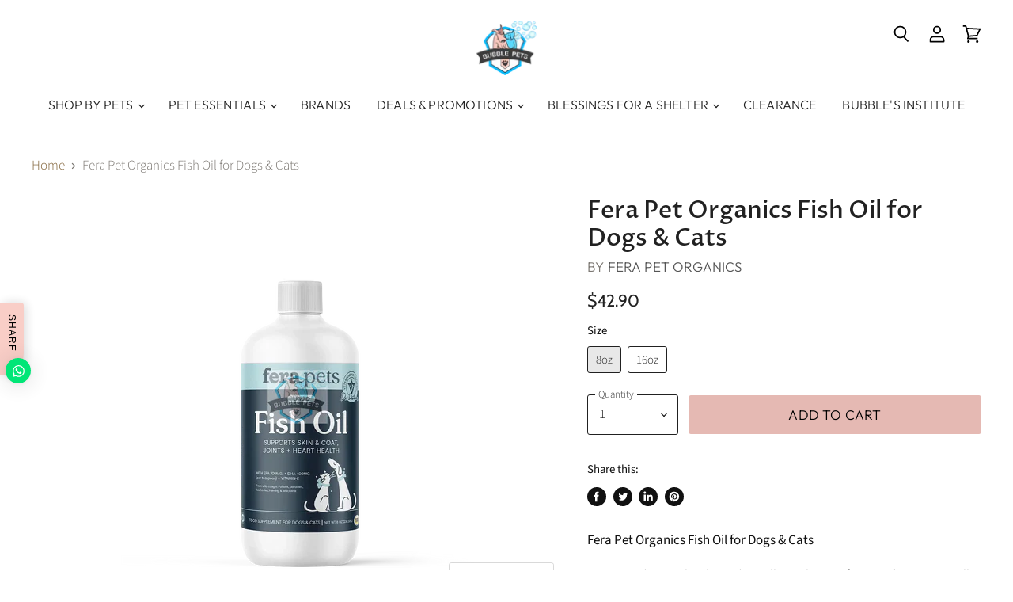

--- FILE ---
content_type: text/html; charset=utf-8
request_url: https://bubblepets.com.sg/products/fera-pet-organics-fish-oil-for-dogs-cats
body_size: 35735
content:
<!doctype html>
<html class="no-js no-touch" lang="en">
  <head>
<!-- EASYGIFT SCRIPT -->

  <script type="text/javascript" src="https://cdn.506.io/eg/script.js?shop=test-bubble-pets.myshopify.com"></script>

<!-- END EASYGIFT SCRIPT -->
    <!-- Infinite Options Fast Loading Script By ShopPad -->
    <script src="//d1liekpayvooaz.cloudfront.net/apps/customizery/customizery.js?shop=test-bubble-pets.myshopify.com"></script>
    <meta charset="utf-8">
    <meta http-equiv="X-UA-Compatible" content="IE=edge,chrome=1">
    <meta name="viewport" content="width=device-width,initial-scale=1" />

    <!-- Preconnect Domains -->
    <link rel="preconnect" href="https://cdn.shopify.com" crossorigin>
    <link rel="preconnect" href="https://fonts.shopify.com" crossorigin>
    <link rel="preconnect" href="https://monorail-edge.shopifysvc.com">

    
    

    <!-- Preload Assets -->
    <link rel="preload" href="//bubblepets.com.sg/cdn/shop/t/9/assets/api.js?v=75981660890721168791651398851" as="script">

    

    <link rel="preload" href="//bubblepets.com.sg/cdn/shop/t/9/assets/superstore.js?v=94810241051623402571651398859" as="script"><title>Fera Pet Organics Fish Oil for Dogs &amp; Cats — Singapore&#39;s Pet Proficient Online Pet Store I Online Pet Shop I Bubble Pets</title>

    
      <meta name="description" content="Fera Pet Organics Fish Oil for Dogs &amp;amp; Cats We created our Fish Oil as a do-it-all supplement for your dog or cat! It all starts by supporting a healthy skin and coat. But the benefits don’t stop there. Fish oil is also known to promote immune function, cardiovascular health and joint strength. Even better, Fera’s F">
    

    
  <link rel="shortcut icon" href="//bubblepets.com.sg/cdn/shop/files/bubble_pets_logo_latest_1256fa16-cc74-41c2-9a55-47706485ce6d_32x32.png?v=1651422512" type="image/png">


    
      <link rel="canonical" href="https://bubblepets.com.sg/products/fera-pet-organics-fish-oil-for-dogs-cats" />
    

    
    















<meta property="og:site_name" content="Singapore&#39;s Pet Proficient Online Pet Store I Online Pet Shop I Bubble Pets">
<meta property="og:url" content="https://bubblepets.com.sg/products/fera-pet-organics-fish-oil-for-dogs-cats">
<meta property="og:title" content="Fera Pet Organics Fish Oil for Dogs &amp; Cats">
<meta property="og:type" content="website">
<meta property="og:description" content="Fera Pet Organics Fish Oil for Dogs &amp;amp; Cats We created our Fish Oil as a do-it-all supplement for your dog or cat! It all starts by supporting a healthy skin and coat. But the benefits don’t stop there. Fish oil is also known to promote immune function, cardiovascular health and joint strength. Even better, Fera’s F">




    
    
    

    
    
    <meta
      property="og:image"
      content="https://bubblepets.com.sg/cdn/shop/files/4583_fish-oil-8oz_00_front-render_1200x1200.webp?v=1753293803"
    />
    <meta
      property="og:image:secure_url"
      content="https://bubblepets.com.sg/cdn/shop/files/4583_fish-oil-8oz_00_front-render_1200x1200.webp?v=1753293803"
    />
    <meta property="og:image:width" content="1200" />
    <meta property="og:image:height" content="1200" />
    
    
    <meta property="og:image:alt" content="Social media image" />
  
















<meta name="twitter:title" content="Fera Pet Organics Fish Oil for Dogs &amp; Cats">
<meta name="twitter:description" content="Fera Pet Organics Fish Oil for Dogs &amp;amp; Cats We created our Fish Oil as a do-it-all supplement for your dog or cat! It all starts by supporting a healthy skin and coat. But the benefits don’t stop there. Fish oil is also known to promote immune function, cardiovascular health and joint strength. Even better, Fera’s F">


    
    
    
      
      
      <meta name="twitter:card" content="summary">
    
    
    <meta
      property="twitter:image"
      content="https://bubblepets.com.sg/cdn/shop/files/4583_fish-oil-8oz_00_front-render_1200x1200_crop_center.webp?v=1753293803"
    />
    <meta property="twitter:image:width" content="1200" />
    <meta property="twitter:image:height" content="1200" />
    
    
    <meta property="twitter:image:alt" content="Social media image" />
  



    

    <link rel="preload" href="//bubblepets.com.sg/cdn/fonts/outfit/outfit_n3.8c97ae4c4fac7c2ea467a6dc784857f4de7e0e37.woff2" as="font" crossorigin="anonymous">

    
      <link rel="preload" as="style" href="//bubblepets.com.sg/cdn/shop/t/9/assets/theme.css?v=177466879733046476351763004239">
    

    <script>window.performance && window.performance.mark && window.performance.mark('shopify.content_for_header.start');</script><meta name="google-site-verification" content="98gLDK4Fy5twNhZGmfGIntbxORZ-Yu1SS1qsgOION3E">
<meta id="shopify-digital-wallet" name="shopify-digital-wallet" content="/7276855351/digital_wallets/dialog">
<meta name="shopify-checkout-api-token" content="610d8c5b7d4d287a21967883b189d146">
<meta id="in-context-paypal-metadata" data-shop-id="7276855351" data-venmo-supported="false" data-environment="production" data-locale="en_US" data-paypal-v4="true" data-currency="SGD">
<link rel="alternate" type="application/json+oembed" href="https://bubblepets.com.sg/products/fera-pet-organics-fish-oil-for-dogs-cats.oembed">
<script async="async" src="/checkouts/internal/preloads.js?locale=en-SG"></script>
<link rel="preconnect" href="https://shop.app" crossorigin="anonymous">
<script async="async" src="https://shop.app/checkouts/internal/preloads.js?locale=en-SG&shop_id=7276855351" crossorigin="anonymous"></script>
<script id="apple-pay-shop-capabilities" type="application/json">{"shopId":7276855351,"countryCode":"SG","currencyCode":"SGD","merchantCapabilities":["supports3DS"],"merchantId":"gid:\/\/shopify\/Shop\/7276855351","merchantName":"Singapore's Pet Proficient Online Pet Store I Online Pet Shop I Bubble Pets","requiredBillingContactFields":["postalAddress","email","phone"],"requiredShippingContactFields":["postalAddress","email","phone"],"shippingType":"shipping","supportedNetworks":["visa","masterCard","amex"],"total":{"type":"pending","label":"Singapore's Pet Proficient Online Pet Store I Online Pet Shop I Bubble Pets","amount":"1.00"},"shopifyPaymentsEnabled":true,"supportsSubscriptions":true}</script>
<script id="shopify-features" type="application/json">{"accessToken":"610d8c5b7d4d287a21967883b189d146","betas":["rich-media-storefront-analytics"],"domain":"bubblepets.com.sg","predictiveSearch":true,"shopId":7276855351,"locale":"en"}</script>
<script>var Shopify = Shopify || {};
Shopify.shop = "test-bubble-pets.myshopify.com";
Shopify.locale = "en";
Shopify.currency = {"active":"SGD","rate":"1.0"};
Shopify.country = "SG";
Shopify.theme = {"name":"super store","id":121002557495,"schema_name":"Superstore","schema_version":"4.0.1","theme_store_id":null,"role":"main"};
Shopify.theme.handle = "null";
Shopify.theme.style = {"id":null,"handle":null};
Shopify.cdnHost = "bubblepets.com.sg/cdn";
Shopify.routes = Shopify.routes || {};
Shopify.routes.root = "/";</script>
<script type="module">!function(o){(o.Shopify=o.Shopify||{}).modules=!0}(window);</script>
<script>!function(o){function n(){var o=[];function n(){o.push(Array.prototype.slice.apply(arguments))}return n.q=o,n}var t=o.Shopify=o.Shopify||{};t.loadFeatures=n(),t.autoloadFeatures=n()}(window);</script>
<script>
  window.ShopifyPay = window.ShopifyPay || {};
  window.ShopifyPay.apiHost = "shop.app\/pay";
  window.ShopifyPay.redirectState = null;
</script>
<script id="shop-js-analytics" type="application/json">{"pageType":"product"}</script>
<script defer="defer" async type="module" src="//bubblepets.com.sg/cdn/shopifycloud/shop-js/modules/v2/client.init-shop-cart-sync_C5BV16lS.en.esm.js"></script>
<script defer="defer" async type="module" src="//bubblepets.com.sg/cdn/shopifycloud/shop-js/modules/v2/chunk.common_CygWptCX.esm.js"></script>
<script type="module">
  await import("//bubblepets.com.sg/cdn/shopifycloud/shop-js/modules/v2/client.init-shop-cart-sync_C5BV16lS.en.esm.js");
await import("//bubblepets.com.sg/cdn/shopifycloud/shop-js/modules/v2/chunk.common_CygWptCX.esm.js");

  window.Shopify.SignInWithShop?.initShopCartSync?.({"fedCMEnabled":true,"windoidEnabled":true});

</script>
<script>
  window.Shopify = window.Shopify || {};
  if (!window.Shopify.featureAssets) window.Shopify.featureAssets = {};
  window.Shopify.featureAssets['shop-js'] = {"shop-cart-sync":["modules/v2/client.shop-cart-sync_ZFArdW7E.en.esm.js","modules/v2/chunk.common_CygWptCX.esm.js"],"init-fed-cm":["modules/v2/client.init-fed-cm_CmiC4vf6.en.esm.js","modules/v2/chunk.common_CygWptCX.esm.js"],"shop-button":["modules/v2/client.shop-button_tlx5R9nI.en.esm.js","modules/v2/chunk.common_CygWptCX.esm.js"],"shop-cash-offers":["modules/v2/client.shop-cash-offers_DOA2yAJr.en.esm.js","modules/v2/chunk.common_CygWptCX.esm.js","modules/v2/chunk.modal_D71HUcav.esm.js"],"init-windoid":["modules/v2/client.init-windoid_sURxWdc1.en.esm.js","modules/v2/chunk.common_CygWptCX.esm.js"],"shop-toast-manager":["modules/v2/client.shop-toast-manager_ClPi3nE9.en.esm.js","modules/v2/chunk.common_CygWptCX.esm.js"],"init-shop-email-lookup-coordinator":["modules/v2/client.init-shop-email-lookup-coordinator_B8hsDcYM.en.esm.js","modules/v2/chunk.common_CygWptCX.esm.js"],"init-shop-cart-sync":["modules/v2/client.init-shop-cart-sync_C5BV16lS.en.esm.js","modules/v2/chunk.common_CygWptCX.esm.js"],"avatar":["modules/v2/client.avatar_BTnouDA3.en.esm.js"],"pay-button":["modules/v2/client.pay-button_FdsNuTd3.en.esm.js","modules/v2/chunk.common_CygWptCX.esm.js"],"init-customer-accounts":["modules/v2/client.init-customer-accounts_DxDtT_ad.en.esm.js","modules/v2/client.shop-login-button_C5VAVYt1.en.esm.js","modules/v2/chunk.common_CygWptCX.esm.js","modules/v2/chunk.modal_D71HUcav.esm.js"],"init-shop-for-new-customer-accounts":["modules/v2/client.init-shop-for-new-customer-accounts_ChsxoAhi.en.esm.js","modules/v2/client.shop-login-button_C5VAVYt1.en.esm.js","modules/v2/chunk.common_CygWptCX.esm.js","modules/v2/chunk.modal_D71HUcav.esm.js"],"shop-login-button":["modules/v2/client.shop-login-button_C5VAVYt1.en.esm.js","modules/v2/chunk.common_CygWptCX.esm.js","modules/v2/chunk.modal_D71HUcav.esm.js"],"init-customer-accounts-sign-up":["modules/v2/client.init-customer-accounts-sign-up_CPSyQ0Tj.en.esm.js","modules/v2/client.shop-login-button_C5VAVYt1.en.esm.js","modules/v2/chunk.common_CygWptCX.esm.js","modules/v2/chunk.modal_D71HUcav.esm.js"],"shop-follow-button":["modules/v2/client.shop-follow-button_Cva4Ekp9.en.esm.js","modules/v2/chunk.common_CygWptCX.esm.js","modules/v2/chunk.modal_D71HUcav.esm.js"],"checkout-modal":["modules/v2/client.checkout-modal_BPM8l0SH.en.esm.js","modules/v2/chunk.common_CygWptCX.esm.js","modules/v2/chunk.modal_D71HUcav.esm.js"],"lead-capture":["modules/v2/client.lead-capture_Bi8yE_yS.en.esm.js","modules/v2/chunk.common_CygWptCX.esm.js","modules/v2/chunk.modal_D71HUcav.esm.js"],"shop-login":["modules/v2/client.shop-login_D6lNrXab.en.esm.js","modules/v2/chunk.common_CygWptCX.esm.js","modules/v2/chunk.modal_D71HUcav.esm.js"],"payment-terms":["modules/v2/client.payment-terms_CZxnsJam.en.esm.js","modules/v2/chunk.common_CygWptCX.esm.js","modules/v2/chunk.modal_D71HUcav.esm.js"]};
</script>
<script>(function() {
  var isLoaded = false;
  function asyncLoad() {
    if (isLoaded) return;
    isLoaded = true;
    var urls = ["https:\/\/js.smile.io\/v1\/smile-shopify.js?shop=test-bubble-pets.myshopify.com","\/\/d1liekpayvooaz.cloudfront.net\/apps\/customizery\/customizery.js?shop=test-bubble-pets.myshopify.com","https:\/\/cdn.shopify.com\/s\/files\/1\/0184\/4255\/1360\/files\/whatsapp.v5.min.js?v=1649497564\u0026shop=test-bubble-pets.myshopify.com","https:\/\/cdn.instantbrandpage.lowfruitsolutions.com\/fec00398f684aadf1367474ad43fd9ea\/featured-slider-35eb460fa8c7439c19ede1901ffc41f3.js?shop=test-bubble-pets.myshopify.com","https:\/\/cdn.instantbrandpage.lowfruitsolutions.com\/fec00398f684aadf1367474ad43fd9ea\/brand-page-7bbe7c8eca4dff40a67179230b242025.js?shop=test-bubble-pets.myshopify.com"];
    for (var i = 0; i < urls.length; i++) {
      var s = document.createElement('script');
      s.type = 'text/javascript';
      s.async = true;
      s.src = urls[i];
      var x = document.getElementsByTagName('script')[0];
      x.parentNode.insertBefore(s, x);
    }
  };
  if(window.attachEvent) {
    window.attachEvent('onload', asyncLoad);
  } else {
    window.addEventListener('load', asyncLoad, false);
  }
})();</script>
<script id="__st">var __st={"a":7276855351,"offset":28800,"reqid":"825e1238-8ef5-4c50-b3fb-8ba13088315e-1768662867","pageurl":"bubblepets.com.sg\/products\/fera-pet-organics-fish-oil-for-dogs-cats","u":"7bdaaa8c2198","p":"product","rtyp":"product","rid":4679198146615};</script>
<script>window.ShopifyPaypalV4VisibilityTracking = true;</script>
<script id="captcha-bootstrap">!function(){'use strict';const t='contact',e='account',n='new_comment',o=[[t,t],['blogs',n],['comments',n],[t,'customer']],c=[[e,'customer_login'],[e,'guest_login'],[e,'recover_customer_password'],[e,'create_customer']],r=t=>t.map((([t,e])=>`form[action*='/${t}']:not([data-nocaptcha='true']) input[name='form_type'][value='${e}']`)).join(','),a=t=>()=>t?[...document.querySelectorAll(t)].map((t=>t.form)):[];function s(){const t=[...o],e=r(t);return a(e)}const i='password',u='form_key',d=['recaptcha-v3-token','g-recaptcha-response','h-captcha-response',i],f=()=>{try{return window.sessionStorage}catch{return}},m='__shopify_v',_=t=>t.elements[u];function p(t,e,n=!1){try{const o=window.sessionStorage,c=JSON.parse(o.getItem(e)),{data:r}=function(t){const{data:e,action:n}=t;return t[m]||n?{data:e,action:n}:{data:t,action:n}}(c);for(const[e,n]of Object.entries(r))t.elements[e]&&(t.elements[e].value=n);n&&o.removeItem(e)}catch(o){console.error('form repopulation failed',{error:o})}}const l='form_type',E='cptcha';function T(t){t.dataset[E]=!0}const w=window,h=w.document,L='Shopify',v='ce_forms',y='captcha';let A=!1;((t,e)=>{const n=(g='f06e6c50-85a8-45c8-87d0-21a2b65856fe',I='https://cdn.shopify.com/shopifycloud/storefront-forms-hcaptcha/ce_storefront_forms_captcha_hcaptcha.v1.5.2.iife.js',D={infoText:'Protected by hCaptcha',privacyText:'Privacy',termsText:'Terms'},(t,e,n)=>{const o=w[L][v],c=o.bindForm;if(c)return c(t,g,e,D).then(n);var r;o.q.push([[t,g,e,D],n]),r=I,A||(h.body.append(Object.assign(h.createElement('script'),{id:'captcha-provider',async:!0,src:r})),A=!0)});var g,I,D;w[L]=w[L]||{},w[L][v]=w[L][v]||{},w[L][v].q=[],w[L][y]=w[L][y]||{},w[L][y].protect=function(t,e){n(t,void 0,e),T(t)},Object.freeze(w[L][y]),function(t,e,n,w,h,L){const[v,y,A,g]=function(t,e,n){const i=e?o:[],u=t?c:[],d=[...i,...u],f=r(d),m=r(i),_=r(d.filter((([t,e])=>n.includes(e))));return[a(f),a(m),a(_),s()]}(w,h,L),I=t=>{const e=t.target;return e instanceof HTMLFormElement?e:e&&e.form},D=t=>v().includes(t);t.addEventListener('submit',(t=>{const e=I(t);if(!e)return;const n=D(e)&&!e.dataset.hcaptchaBound&&!e.dataset.recaptchaBound,o=_(e),c=g().includes(e)&&(!o||!o.value);(n||c)&&t.preventDefault(),c&&!n&&(function(t){try{if(!f())return;!function(t){const e=f();if(!e)return;const n=_(t);if(!n)return;const o=n.value;o&&e.removeItem(o)}(t);const e=Array.from(Array(32),(()=>Math.random().toString(36)[2])).join('');!function(t,e){_(t)||t.append(Object.assign(document.createElement('input'),{type:'hidden',name:u})),t.elements[u].value=e}(t,e),function(t,e){const n=f();if(!n)return;const o=[...t.querySelectorAll(`input[type='${i}']`)].map((({name:t})=>t)),c=[...d,...o],r={};for(const[a,s]of new FormData(t).entries())c.includes(a)||(r[a]=s);n.setItem(e,JSON.stringify({[m]:1,action:t.action,data:r}))}(t,e)}catch(e){console.error('failed to persist form',e)}}(e),e.submit())}));const S=(t,e)=>{t&&!t.dataset[E]&&(n(t,e.some((e=>e===t))),T(t))};for(const o of['focusin','change'])t.addEventListener(o,(t=>{const e=I(t);D(e)&&S(e,y())}));const B=e.get('form_key'),M=e.get(l),P=B&&M;t.addEventListener('DOMContentLoaded',(()=>{const t=y();if(P)for(const e of t)e.elements[l].value===M&&p(e,B);[...new Set([...A(),...v().filter((t=>'true'===t.dataset.shopifyCaptcha))])].forEach((e=>S(e,t)))}))}(h,new URLSearchParams(w.location.search),n,t,e,['guest_login'])})(!0,!0)}();</script>
<script integrity="sha256-4kQ18oKyAcykRKYeNunJcIwy7WH5gtpwJnB7kiuLZ1E=" data-source-attribution="shopify.loadfeatures" defer="defer" src="//bubblepets.com.sg/cdn/shopifycloud/storefront/assets/storefront/load_feature-a0a9edcb.js" crossorigin="anonymous"></script>
<script crossorigin="anonymous" defer="defer" src="//bubblepets.com.sg/cdn/shopifycloud/storefront/assets/shopify_pay/storefront-65b4c6d7.js?v=20250812"></script>
<script data-source-attribution="shopify.dynamic_checkout.dynamic.init">var Shopify=Shopify||{};Shopify.PaymentButton=Shopify.PaymentButton||{isStorefrontPortableWallets:!0,init:function(){window.Shopify.PaymentButton.init=function(){};var t=document.createElement("script");t.src="https://bubblepets.com.sg/cdn/shopifycloud/portable-wallets/latest/portable-wallets.en.js",t.type="module",document.head.appendChild(t)}};
</script>
<script data-source-attribution="shopify.dynamic_checkout.buyer_consent">
  function portableWalletsHideBuyerConsent(e){var t=document.getElementById("shopify-buyer-consent"),n=document.getElementById("shopify-subscription-policy-button");t&&n&&(t.classList.add("hidden"),t.setAttribute("aria-hidden","true"),n.removeEventListener("click",e))}function portableWalletsShowBuyerConsent(e){var t=document.getElementById("shopify-buyer-consent"),n=document.getElementById("shopify-subscription-policy-button");t&&n&&(t.classList.remove("hidden"),t.removeAttribute("aria-hidden"),n.addEventListener("click",e))}window.Shopify?.PaymentButton&&(window.Shopify.PaymentButton.hideBuyerConsent=portableWalletsHideBuyerConsent,window.Shopify.PaymentButton.showBuyerConsent=portableWalletsShowBuyerConsent);
</script>
<script data-source-attribution="shopify.dynamic_checkout.cart.bootstrap">document.addEventListener("DOMContentLoaded",(function(){function t(){return document.querySelector("shopify-accelerated-checkout-cart, shopify-accelerated-checkout")}if(t())Shopify.PaymentButton.init();else{new MutationObserver((function(e,n){t()&&(Shopify.PaymentButton.init(),n.disconnect())})).observe(document.body,{childList:!0,subtree:!0})}}));
</script>
<link id="shopify-accelerated-checkout-styles" rel="stylesheet" media="screen" href="https://bubblepets.com.sg/cdn/shopifycloud/portable-wallets/latest/accelerated-checkout-backwards-compat.css" crossorigin="anonymous">
<style id="shopify-accelerated-checkout-cart">
        #shopify-buyer-consent {
  margin-top: 1em;
  display: inline-block;
  width: 100%;
}

#shopify-buyer-consent.hidden {
  display: none;
}

#shopify-subscription-policy-button {
  background: none;
  border: none;
  padding: 0;
  text-decoration: underline;
  font-size: inherit;
  cursor: pointer;
}

#shopify-subscription-policy-button::before {
  box-shadow: none;
}

      </style>

<script>window.performance && window.performance.mark && window.performance.mark('shopify.content_for_header.end');</script>

    <script>
      document.documentElement.className=document.documentElement.className.replace(/\bno-js\b/,'js');
      if(window.Shopify&&window.Shopify.designMode)document.documentElement.className+=' in-theme-editor';
      if(('ontouchstart' in window)||window.DocumentTouch&&document instanceof DocumentTouch)document.documentElement.className=document.documentElement.className.replace(/\bno-touch\b/,'has-touch');
    </script>

    <script src="//bubblepets.com.sg/cdn/shop/t/9/assets/api.js?v=75981660890721168791651398851" defer></script>

    
      <link href="//bubblepets.com.sg/cdn/shop/t/9/assets/theme.css?v=177466879733046476351763004239" rel="stylesheet" type="text/css" media="all" />
    

    

    
    <script>
      window.Theme = window.Theme || {};
      window.Theme.version = '4.0.1';
      window.Theme.name = 'Superstore';
      window.Theme.routes = {
        "root_url": "/",
        "account_url": "/account",
        "account_login_url": "/account/login",
        "account_logout_url": "/account/logout",
        "account_register_url": "/account/register",
        "account_addresses_url": "/account/addresses",
        "collections_url": "/collections",
        "all_products_collection_url": "/collections/all",
        "search_url": "/search",
        "cart_url": "/cart",
        "cart_add_url": "/cart/add",
        "cart_change_url": "/cart/change",
        "cart_clear_url": "/cart/clear",
        "product_recommendations_url": "/recommendations/products",
      };
    </script>
    

    
<script src="https://cdn.shopify.com/extensions/019bc7e9-d98c-71e0-bb25-69de9349bf29/smile-io-266/assets/smile-loader.js" type="text/javascript" defer="defer"></script>
<link href="https://monorail-edge.shopifysvc.com" rel="dns-prefetch">
<script>(function(){if ("sendBeacon" in navigator && "performance" in window) {try {var session_token_from_headers = performance.getEntriesByType('navigation')[0].serverTiming.find(x => x.name == '_s').description;} catch {var session_token_from_headers = undefined;}var session_cookie_matches = document.cookie.match(/_shopify_s=([^;]*)/);var session_token_from_cookie = session_cookie_matches && session_cookie_matches.length === 2 ? session_cookie_matches[1] : "";var session_token = session_token_from_headers || session_token_from_cookie || "";function handle_abandonment_event(e) {var entries = performance.getEntries().filter(function(entry) {return /monorail-edge.shopifysvc.com/.test(entry.name);});if (!window.abandonment_tracked && entries.length === 0) {window.abandonment_tracked = true;var currentMs = Date.now();var navigation_start = performance.timing.navigationStart;var payload = {shop_id: 7276855351,url: window.location.href,navigation_start,duration: currentMs - navigation_start,session_token,page_type: "product"};window.navigator.sendBeacon("https://monorail-edge.shopifysvc.com/v1/produce", JSON.stringify({schema_id: "online_store_buyer_site_abandonment/1.1",payload: payload,metadata: {event_created_at_ms: currentMs,event_sent_at_ms: currentMs}}));}}window.addEventListener('pagehide', handle_abandonment_event);}}());</script>
<script id="web-pixels-manager-setup">(function e(e,d,r,n,o){if(void 0===o&&(o={}),!Boolean(null===(a=null===(i=window.Shopify)||void 0===i?void 0:i.analytics)||void 0===a?void 0:a.replayQueue)){var i,a;window.Shopify=window.Shopify||{};var t=window.Shopify;t.analytics=t.analytics||{};var s=t.analytics;s.replayQueue=[],s.publish=function(e,d,r){return s.replayQueue.push([e,d,r]),!0};try{self.performance.mark("wpm:start")}catch(e){}var l=function(){var e={modern:/Edge?\/(1{2}[4-9]|1[2-9]\d|[2-9]\d{2}|\d{4,})\.\d+(\.\d+|)|Firefox\/(1{2}[4-9]|1[2-9]\d|[2-9]\d{2}|\d{4,})\.\d+(\.\d+|)|Chrom(ium|e)\/(9{2}|\d{3,})\.\d+(\.\d+|)|(Maci|X1{2}).+ Version\/(15\.\d+|(1[6-9]|[2-9]\d|\d{3,})\.\d+)([,.]\d+|)( \(\w+\)|)( Mobile\/\w+|) Safari\/|Chrome.+OPR\/(9{2}|\d{3,})\.\d+\.\d+|(CPU[ +]OS|iPhone[ +]OS|CPU[ +]iPhone|CPU IPhone OS|CPU iPad OS)[ +]+(15[._]\d+|(1[6-9]|[2-9]\d|\d{3,})[._]\d+)([._]\d+|)|Android:?[ /-](13[3-9]|1[4-9]\d|[2-9]\d{2}|\d{4,})(\.\d+|)(\.\d+|)|Android.+Firefox\/(13[5-9]|1[4-9]\d|[2-9]\d{2}|\d{4,})\.\d+(\.\d+|)|Android.+Chrom(ium|e)\/(13[3-9]|1[4-9]\d|[2-9]\d{2}|\d{4,})\.\d+(\.\d+|)|SamsungBrowser\/([2-9]\d|\d{3,})\.\d+/,legacy:/Edge?\/(1[6-9]|[2-9]\d|\d{3,})\.\d+(\.\d+|)|Firefox\/(5[4-9]|[6-9]\d|\d{3,})\.\d+(\.\d+|)|Chrom(ium|e)\/(5[1-9]|[6-9]\d|\d{3,})\.\d+(\.\d+|)([\d.]+$|.*Safari\/(?![\d.]+ Edge\/[\d.]+$))|(Maci|X1{2}).+ Version\/(10\.\d+|(1[1-9]|[2-9]\d|\d{3,})\.\d+)([,.]\d+|)( \(\w+\)|)( Mobile\/\w+|) Safari\/|Chrome.+OPR\/(3[89]|[4-9]\d|\d{3,})\.\d+\.\d+|(CPU[ +]OS|iPhone[ +]OS|CPU[ +]iPhone|CPU IPhone OS|CPU iPad OS)[ +]+(10[._]\d+|(1[1-9]|[2-9]\d|\d{3,})[._]\d+)([._]\d+|)|Android:?[ /-](13[3-9]|1[4-9]\d|[2-9]\d{2}|\d{4,})(\.\d+|)(\.\d+|)|Mobile Safari.+OPR\/([89]\d|\d{3,})\.\d+\.\d+|Android.+Firefox\/(13[5-9]|1[4-9]\d|[2-9]\d{2}|\d{4,})\.\d+(\.\d+|)|Android.+Chrom(ium|e)\/(13[3-9]|1[4-9]\d|[2-9]\d{2}|\d{4,})\.\d+(\.\d+|)|Android.+(UC? ?Browser|UCWEB|U3)[ /]?(15\.([5-9]|\d{2,})|(1[6-9]|[2-9]\d|\d{3,})\.\d+)\.\d+|SamsungBrowser\/(5\.\d+|([6-9]|\d{2,})\.\d+)|Android.+MQ{2}Browser\/(14(\.(9|\d{2,})|)|(1[5-9]|[2-9]\d|\d{3,})(\.\d+|))(\.\d+|)|K[Aa][Ii]OS\/(3\.\d+|([4-9]|\d{2,})\.\d+)(\.\d+|)/},d=e.modern,r=e.legacy,n=navigator.userAgent;return n.match(d)?"modern":n.match(r)?"legacy":"unknown"}(),u="modern"===l?"modern":"legacy",c=(null!=n?n:{modern:"",legacy:""})[u],f=function(e){return[e.baseUrl,"/wpm","/b",e.hashVersion,"modern"===e.buildTarget?"m":"l",".js"].join("")}({baseUrl:d,hashVersion:r,buildTarget:u}),m=function(e){var d=e.version,r=e.bundleTarget,n=e.surface,o=e.pageUrl,i=e.monorailEndpoint;return{emit:function(e){var a=e.status,t=e.errorMsg,s=(new Date).getTime(),l=JSON.stringify({metadata:{event_sent_at_ms:s},events:[{schema_id:"web_pixels_manager_load/3.1",payload:{version:d,bundle_target:r,page_url:o,status:a,surface:n,error_msg:t},metadata:{event_created_at_ms:s}}]});if(!i)return console&&console.warn&&console.warn("[Web Pixels Manager] No Monorail endpoint provided, skipping logging."),!1;try{return self.navigator.sendBeacon.bind(self.navigator)(i,l)}catch(e){}var u=new XMLHttpRequest;try{return u.open("POST",i,!0),u.setRequestHeader("Content-Type","text/plain"),u.send(l),!0}catch(e){return console&&console.warn&&console.warn("[Web Pixels Manager] Got an unhandled error while logging to Monorail."),!1}}}}({version:r,bundleTarget:l,surface:e.surface,pageUrl:self.location.href,monorailEndpoint:e.monorailEndpoint});try{o.browserTarget=l,function(e){var d=e.src,r=e.async,n=void 0===r||r,o=e.onload,i=e.onerror,a=e.sri,t=e.scriptDataAttributes,s=void 0===t?{}:t,l=document.createElement("script"),u=document.querySelector("head"),c=document.querySelector("body");if(l.async=n,l.src=d,a&&(l.integrity=a,l.crossOrigin="anonymous"),s)for(var f in s)if(Object.prototype.hasOwnProperty.call(s,f))try{l.dataset[f]=s[f]}catch(e){}if(o&&l.addEventListener("load",o),i&&l.addEventListener("error",i),u)u.appendChild(l);else{if(!c)throw new Error("Did not find a head or body element to append the script");c.appendChild(l)}}({src:f,async:!0,onload:function(){if(!function(){var e,d;return Boolean(null===(d=null===(e=window.Shopify)||void 0===e?void 0:e.analytics)||void 0===d?void 0:d.initialized)}()){var d=window.webPixelsManager.init(e)||void 0;if(d){var r=window.Shopify.analytics;r.replayQueue.forEach((function(e){var r=e[0],n=e[1],o=e[2];d.publishCustomEvent(r,n,o)})),r.replayQueue=[],r.publish=d.publishCustomEvent,r.visitor=d.visitor,r.initialized=!0}}},onerror:function(){return m.emit({status:"failed",errorMsg:"".concat(f," has failed to load")})},sri:function(e){var d=/^sha384-[A-Za-z0-9+/=]+$/;return"string"==typeof e&&d.test(e)}(c)?c:"",scriptDataAttributes:o}),m.emit({status:"loading"})}catch(e){m.emit({status:"failed",errorMsg:(null==e?void 0:e.message)||"Unknown error"})}}})({shopId: 7276855351,storefrontBaseUrl: "https://bubblepets.com.sg",extensionsBaseUrl: "https://extensions.shopifycdn.com/cdn/shopifycloud/web-pixels-manager",monorailEndpoint: "https://monorail-edge.shopifysvc.com/unstable/produce_batch",surface: "storefront-renderer",enabledBetaFlags: ["2dca8a86"],webPixelsConfigList: [{"id":"704774199","configuration":"{\"webPixelName\":\"Judge.me\"}","eventPayloadVersion":"v1","runtimeContext":"STRICT","scriptVersion":"34ad157958823915625854214640f0bf","type":"APP","apiClientId":683015,"privacyPurposes":["ANALYTICS"],"dataSharingAdjustments":{"protectedCustomerApprovalScopes":["read_customer_email","read_customer_name","read_customer_personal_data","read_customer_phone"]}},{"id":"379977783","configuration":"{\"config\":\"{\\\"pixel_id\\\":\\\"G-GCSF2HNZE1\\\",\\\"target_country\\\":\\\"SG\\\",\\\"gtag_events\\\":[{\\\"type\\\":\\\"search\\\",\\\"action_label\\\":[\\\"G-GCSF2HNZE1\\\",\\\"AW-860052543\\\/UDigCIPLp7gBEL-4jZoD\\\"]},{\\\"type\\\":\\\"begin_checkout\\\",\\\"action_label\\\":[\\\"G-GCSF2HNZE1\\\",\\\"AW-860052543\\\/HLZrCIDLp7gBEL-4jZoD\\\"]},{\\\"type\\\":\\\"view_item\\\",\\\"action_label\\\":[\\\"G-GCSF2HNZE1\\\",\\\"AW-860052543\\\/t4UcCPrKp7gBEL-4jZoD\\\",\\\"MC-P2YPSWDK05\\\"]},{\\\"type\\\":\\\"purchase\\\",\\\"action_label\\\":[\\\"G-GCSF2HNZE1\\\",\\\"AW-860052543\\\/kEnDCPfKp7gBEL-4jZoD\\\",\\\"MC-P2YPSWDK05\\\"]},{\\\"type\\\":\\\"page_view\\\",\\\"action_label\\\":[\\\"G-GCSF2HNZE1\\\",\\\"AW-860052543\\\/O2IdCPTKp7gBEL-4jZoD\\\",\\\"MC-P2YPSWDK05\\\"]},{\\\"type\\\":\\\"add_payment_info\\\",\\\"action_label\\\":[\\\"G-GCSF2HNZE1\\\",\\\"AW-860052543\\\/xnT0CIbLp7gBEL-4jZoD\\\"]},{\\\"type\\\":\\\"add_to_cart\\\",\\\"action_label\\\":[\\\"G-GCSF2HNZE1\\\",\\\"AW-860052543\\\/ETDaCP3Kp7gBEL-4jZoD\\\"]}],\\\"enable_monitoring_mode\\\":false}\"}","eventPayloadVersion":"v1","runtimeContext":"OPEN","scriptVersion":"b2a88bafab3e21179ed38636efcd8a93","type":"APP","apiClientId":1780363,"privacyPurposes":[],"dataSharingAdjustments":{"protectedCustomerApprovalScopes":["read_customer_address","read_customer_email","read_customer_name","read_customer_personal_data","read_customer_phone"]}},{"id":"shopify-app-pixel","configuration":"{}","eventPayloadVersion":"v1","runtimeContext":"STRICT","scriptVersion":"0450","apiClientId":"shopify-pixel","type":"APP","privacyPurposes":["ANALYTICS","MARKETING"]},{"id":"shopify-custom-pixel","eventPayloadVersion":"v1","runtimeContext":"LAX","scriptVersion":"0450","apiClientId":"shopify-pixel","type":"CUSTOM","privacyPurposes":["ANALYTICS","MARKETING"]}],isMerchantRequest: false,initData: {"shop":{"name":"Singapore's Pet Proficient Online Pet Store I Online Pet Shop I Bubble Pets","paymentSettings":{"currencyCode":"SGD"},"myshopifyDomain":"test-bubble-pets.myshopify.com","countryCode":"SG","storefrontUrl":"https:\/\/bubblepets.com.sg"},"customer":null,"cart":null,"checkout":null,"productVariants":[{"price":{"amount":42.9,"currencyCode":"SGD"},"product":{"title":"Fera Pet Organics Fish Oil for Dogs \u0026 Cats","vendor":"Fera Pet Organics","id":"4679198146615","untranslatedTitle":"Fera Pet Organics Fish Oil for Dogs \u0026 Cats","url":"\/products\/fera-pet-organics-fish-oil-for-dogs-cats","type":"Product"},"id":"32516132995127","image":{"src":"\/\/bubblepets.com.sg\/cdn\/shop\/files\/4583_fish-oil-8oz_00_front-render.webp?v=1753293803"},"sku":"TB - FO4583","title":"8oz","untranslatedTitle":"8oz"},{"price":{"amount":59.9,"currencyCode":"SGD"},"product":{"title":"Fera Pet Organics Fish Oil for Dogs \u0026 Cats","vendor":"Fera Pet Organics","id":"4679198146615","untranslatedTitle":"Fera Pet Organics Fish Oil for Dogs \u0026 Cats","url":"\/products\/fera-pet-organics-fish-oil-for-dogs-cats","type":"Product"},"id":"32516129620023","image":{"src":"\/\/bubblepets.com.sg\/cdn\/shop\/files\/4582_fish-oil-16oz_00_front-render.webp?v=1753293804"},"sku":"TB - FO4582","title":"16oz","untranslatedTitle":"16oz"}],"purchasingCompany":null},},"https://bubblepets.com.sg/cdn","fcfee988w5aeb613cpc8e4bc33m6693e112",{"modern":"","legacy":""},{"shopId":"7276855351","storefrontBaseUrl":"https:\/\/bubblepets.com.sg","extensionBaseUrl":"https:\/\/extensions.shopifycdn.com\/cdn\/shopifycloud\/web-pixels-manager","surface":"storefront-renderer","enabledBetaFlags":"[\"2dca8a86\"]","isMerchantRequest":"false","hashVersion":"fcfee988w5aeb613cpc8e4bc33m6693e112","publish":"custom","events":"[[\"page_viewed\",{}],[\"product_viewed\",{\"productVariant\":{\"price\":{\"amount\":42.9,\"currencyCode\":\"SGD\"},\"product\":{\"title\":\"Fera Pet Organics Fish Oil for Dogs \u0026 Cats\",\"vendor\":\"Fera Pet Organics\",\"id\":\"4679198146615\",\"untranslatedTitle\":\"Fera Pet Organics Fish Oil for Dogs \u0026 Cats\",\"url\":\"\/products\/fera-pet-organics-fish-oil-for-dogs-cats\",\"type\":\"Product\"},\"id\":\"32516132995127\",\"image\":{\"src\":\"\/\/bubblepets.com.sg\/cdn\/shop\/files\/4583_fish-oil-8oz_00_front-render.webp?v=1753293803\"},\"sku\":\"TB - FO4583\",\"title\":\"8oz\",\"untranslatedTitle\":\"8oz\"}}]]"});</script><script>
  window.ShopifyAnalytics = window.ShopifyAnalytics || {};
  window.ShopifyAnalytics.meta = window.ShopifyAnalytics.meta || {};
  window.ShopifyAnalytics.meta.currency = 'SGD';
  var meta = {"product":{"id":4679198146615,"gid":"gid:\/\/shopify\/Product\/4679198146615","vendor":"Fera Pet Organics","type":"Product","handle":"fera-pet-organics-fish-oil-for-dogs-cats","variants":[{"id":32516132995127,"price":4290,"name":"Fera Pet Organics Fish Oil for Dogs \u0026 Cats - 8oz","public_title":"8oz","sku":"TB - FO4583"},{"id":32516129620023,"price":5990,"name":"Fera Pet Organics Fish Oil for Dogs \u0026 Cats - 16oz","public_title":"16oz","sku":"TB - FO4582"}],"remote":false},"page":{"pageType":"product","resourceType":"product","resourceId":4679198146615,"requestId":"825e1238-8ef5-4c50-b3fb-8ba13088315e-1768662867"}};
  for (var attr in meta) {
    window.ShopifyAnalytics.meta[attr] = meta[attr];
  }
</script>
<script class="analytics">
  (function () {
    var customDocumentWrite = function(content) {
      var jquery = null;

      if (window.jQuery) {
        jquery = window.jQuery;
      } else if (window.Checkout && window.Checkout.$) {
        jquery = window.Checkout.$;
      }

      if (jquery) {
        jquery('body').append(content);
      }
    };

    var hasLoggedConversion = function(token) {
      if (token) {
        return document.cookie.indexOf('loggedConversion=' + token) !== -1;
      }
      return false;
    }

    var setCookieIfConversion = function(token) {
      if (token) {
        var twoMonthsFromNow = new Date(Date.now());
        twoMonthsFromNow.setMonth(twoMonthsFromNow.getMonth() + 2);

        document.cookie = 'loggedConversion=' + token + '; expires=' + twoMonthsFromNow;
      }
    }

    var trekkie = window.ShopifyAnalytics.lib = window.trekkie = window.trekkie || [];
    if (trekkie.integrations) {
      return;
    }
    trekkie.methods = [
      'identify',
      'page',
      'ready',
      'track',
      'trackForm',
      'trackLink'
    ];
    trekkie.factory = function(method) {
      return function() {
        var args = Array.prototype.slice.call(arguments);
        args.unshift(method);
        trekkie.push(args);
        return trekkie;
      };
    };
    for (var i = 0; i < trekkie.methods.length; i++) {
      var key = trekkie.methods[i];
      trekkie[key] = trekkie.factory(key);
    }
    trekkie.load = function(config) {
      trekkie.config = config || {};
      trekkie.config.initialDocumentCookie = document.cookie;
      var first = document.getElementsByTagName('script')[0];
      var script = document.createElement('script');
      script.type = 'text/javascript';
      script.onerror = function(e) {
        var scriptFallback = document.createElement('script');
        scriptFallback.type = 'text/javascript';
        scriptFallback.onerror = function(error) {
                var Monorail = {
      produce: function produce(monorailDomain, schemaId, payload) {
        var currentMs = new Date().getTime();
        var event = {
          schema_id: schemaId,
          payload: payload,
          metadata: {
            event_created_at_ms: currentMs,
            event_sent_at_ms: currentMs
          }
        };
        return Monorail.sendRequest("https://" + monorailDomain + "/v1/produce", JSON.stringify(event));
      },
      sendRequest: function sendRequest(endpointUrl, payload) {
        // Try the sendBeacon API
        if (window && window.navigator && typeof window.navigator.sendBeacon === 'function' && typeof window.Blob === 'function' && !Monorail.isIos12()) {
          var blobData = new window.Blob([payload], {
            type: 'text/plain'
          });

          if (window.navigator.sendBeacon(endpointUrl, blobData)) {
            return true;
          } // sendBeacon was not successful

        } // XHR beacon

        var xhr = new XMLHttpRequest();

        try {
          xhr.open('POST', endpointUrl);
          xhr.setRequestHeader('Content-Type', 'text/plain');
          xhr.send(payload);
        } catch (e) {
          console.log(e);
        }

        return false;
      },
      isIos12: function isIos12() {
        return window.navigator.userAgent.lastIndexOf('iPhone; CPU iPhone OS 12_') !== -1 || window.navigator.userAgent.lastIndexOf('iPad; CPU OS 12_') !== -1;
      }
    };
    Monorail.produce('monorail-edge.shopifysvc.com',
      'trekkie_storefront_load_errors/1.1',
      {shop_id: 7276855351,
      theme_id: 121002557495,
      app_name: "storefront",
      context_url: window.location.href,
      source_url: "//bubblepets.com.sg/cdn/s/trekkie.storefront.cd680fe47e6c39ca5d5df5f0a32d569bc48c0f27.min.js"});

        };
        scriptFallback.async = true;
        scriptFallback.src = '//bubblepets.com.sg/cdn/s/trekkie.storefront.cd680fe47e6c39ca5d5df5f0a32d569bc48c0f27.min.js';
        first.parentNode.insertBefore(scriptFallback, first);
      };
      script.async = true;
      script.src = '//bubblepets.com.sg/cdn/s/trekkie.storefront.cd680fe47e6c39ca5d5df5f0a32d569bc48c0f27.min.js';
      first.parentNode.insertBefore(script, first);
    };
    trekkie.load(
      {"Trekkie":{"appName":"storefront","development":false,"defaultAttributes":{"shopId":7276855351,"isMerchantRequest":null,"themeId":121002557495,"themeCityHash":"10022702182767513469","contentLanguage":"en","currency":"SGD","eventMetadataId":"54b57215-4640-4bfb-80eb-1a6c9950cb4f"},"isServerSideCookieWritingEnabled":true,"monorailRegion":"shop_domain","enabledBetaFlags":["65f19447"]},"Session Attribution":{},"S2S":{"facebookCapiEnabled":false,"source":"trekkie-storefront-renderer","apiClientId":580111}}
    );

    var loaded = false;
    trekkie.ready(function() {
      if (loaded) return;
      loaded = true;

      window.ShopifyAnalytics.lib = window.trekkie;

      var originalDocumentWrite = document.write;
      document.write = customDocumentWrite;
      try { window.ShopifyAnalytics.merchantGoogleAnalytics.call(this); } catch(error) {};
      document.write = originalDocumentWrite;

      window.ShopifyAnalytics.lib.page(null,{"pageType":"product","resourceType":"product","resourceId":4679198146615,"requestId":"825e1238-8ef5-4c50-b3fb-8ba13088315e-1768662867","shopifyEmitted":true});

      var match = window.location.pathname.match(/checkouts\/(.+)\/(thank_you|post_purchase)/)
      var token = match? match[1]: undefined;
      if (!hasLoggedConversion(token)) {
        setCookieIfConversion(token);
        window.ShopifyAnalytics.lib.track("Viewed Product",{"currency":"SGD","variantId":32516132995127,"productId":4679198146615,"productGid":"gid:\/\/shopify\/Product\/4679198146615","name":"Fera Pet Organics Fish Oil for Dogs \u0026 Cats - 8oz","price":"42.90","sku":"TB - FO4583","brand":"Fera Pet Organics","variant":"8oz","category":"Product","nonInteraction":true,"remote":false},undefined,undefined,{"shopifyEmitted":true});
      window.ShopifyAnalytics.lib.track("monorail:\/\/trekkie_storefront_viewed_product\/1.1",{"currency":"SGD","variantId":32516132995127,"productId":4679198146615,"productGid":"gid:\/\/shopify\/Product\/4679198146615","name":"Fera Pet Organics Fish Oil for Dogs \u0026 Cats - 8oz","price":"42.90","sku":"TB - FO4583","brand":"Fera Pet Organics","variant":"8oz","category":"Product","nonInteraction":true,"remote":false,"referer":"https:\/\/bubblepets.com.sg\/products\/fera-pet-organics-fish-oil-for-dogs-cats"});
      }
    });


        var eventsListenerScript = document.createElement('script');
        eventsListenerScript.async = true;
        eventsListenerScript.src = "//bubblepets.com.sg/cdn/shopifycloud/storefront/assets/shop_events_listener-3da45d37.js";
        document.getElementsByTagName('head')[0].appendChild(eventsListenerScript);

})();</script>
  <script>
  if (!window.ga || (window.ga && typeof window.ga !== 'function')) {
    window.ga = function ga() {
      (window.ga.q = window.ga.q || []).push(arguments);
      if (window.Shopify && window.Shopify.analytics && typeof window.Shopify.analytics.publish === 'function') {
        window.Shopify.analytics.publish("ga_stub_called", {}, {sendTo: "google_osp_migration"});
      }
      console.error("Shopify's Google Analytics stub called with:", Array.from(arguments), "\nSee https://help.shopify.com/manual/promoting-marketing/pixels/pixel-migration#google for more information.");
    };
    if (window.Shopify && window.Shopify.analytics && typeof window.Shopify.analytics.publish === 'function') {
      window.Shopify.analytics.publish("ga_stub_initialized", {}, {sendTo: "google_osp_migration"});
    }
  }
</script>
<script
  defer
  src="https://bubblepets.com.sg/cdn/shopifycloud/perf-kit/shopify-perf-kit-3.0.4.min.js"
  data-application="storefront-renderer"
  data-shop-id="7276855351"
  data-render-region="gcp-us-central1"
  data-page-type="product"
  data-theme-instance-id="121002557495"
  data-theme-name="Superstore"
  data-theme-version="4.0.1"
  data-monorail-region="shop_domain"
  data-resource-timing-sampling-rate="10"
  data-shs="true"
  data-shs-beacon="true"
  data-shs-export-with-fetch="true"
  data-shs-logs-sample-rate="1"
  data-shs-beacon-endpoint="https://bubblepets.com.sg/api/collect"
></script>
</head>

  <body
    
    class="template-product"
    
      data-instant-allow-query-string
    
  >
    <a class="skip-to-main" href="#site-main">Skip to content</a>
    <div id="shopify-section-static-announcement" class="shopify-section site-announcement"><script
  type="application/json"
  data-section-id="static-announcement"
  data-section-type="static-announcement">
</script>










</div>
    <div id="shopify-section-static-utility-bar" class="shopify-section"><style data-shopify>
  .utility-bar {
    background-color: #ffffff;
  }

  .utility-bar a {
    color: #000000;
  }

  .utility-bar a:hover {
    color: #212121;
  }
</style>

<script
  type="application/json"
  data-section-type="static-utility-bar"
  data-section-id="static-utility-bar"
  data-section-data
>
  {
    "settings": {
      "mobile_layout": "below"
    }
  }
</script>



</div>

    
        <div id="shopify-section-static-basic-header" class="shopify-section site-header-wrapper">

<script
  type="application/json"
  data-section-id="static-basic-header"
  data-section-type="static-header"
  data-section-data>
  {
    "settings": {
      "header_layout": "basic",
      "navigation_layout": "inside",
      "sticky_header": true,
      "desktop_logo_position": "center",
      "live_search": {
        "enable": true,
        "content_types": "article,page,product",
        "money_format": "${{amount}}",
        "context": {
          "view_all_results": "View all results",
          "view_all_products": "View all products",
          "content_results": {
            "title": "Posts and pages",
            "no_results": "No results."
          },
          "no_results_products": {
            "title": "No products for “*terms*”.",
            "message": "Sorry, we couldn’t find any matches."
          }
        }
      }
    }
  }
</script>

<style data-shopify>
  
</style>



<header
  class="
    site-header
    site-header--basic
    site-header--basic-navigation-inside
    site-header-loading
    site-header--desktop-logo-center
    site-header--mobile-logo-center
    site-header-accounts-enabled
    
  "
  role="banner"
  data-site-header
>
  <div
    class="
      site-header-main
      
        site-header--full-width
      
      live-search--hidden
      
        live-search-enabled
      
    "
    data-site-header-main
    data-site-header-sticky
  >
    <button class="site-header-button site-header-menu-button" href="#" data-menu-toggle>
      <div class="site-header-icon site-header-menu-icon" tabindex="-1">
        
                                                                                      <svg class="icon-menu "    aria-hidden="true"    focusable="false"    role="presentation"    xmlns="http://www.w3.org/2000/svg" width="22" height="18" viewBox="0 0 22 18" fill="none">          <title>Menu icon</title>        <path d="M21 2H1" stroke="currentColor" stroke-width="2" stroke-linecap="square" stroke-linejoin="round"/>      <path d="M21 9H1" stroke="currentColor" stroke-width="2" stroke-linecap="square" stroke-linejoin="round"/>      <path d="M21 16H1" stroke="currentColor" stroke-width="2" stroke-linecap="square" stroke-linejoin="round"/>    </svg>                            

        <span class="visually-hidden">Menu</span>
      </div>
    </button>
    <div class="site-logo">
      <a
        class="site-logo-link"
        href="/">
        
          

        
          
          

          

          

  
    <noscript data-rimg-noscript>
      <img
        
          src="//bubblepets.com.sg/cdn/shop/files/bubble_pets_logo_latest_1256fa16-cc74-41c2-9a55-47706485ce6d_78x69.png?v=1651422512"
        

        alt="Singapore&amp;#39;s Pet Proficient Online Pet Store I Online Pet Shop I Bubble Pets"
        data-rimg="noscript"
        srcset="//bubblepets.com.sg/cdn/shop/files/bubble_pets_logo_latest_1256fa16-cc74-41c2-9a55-47706485ce6d_78x69.png?v=1651422512 1x, //bubblepets.com.sg/cdn/shop/files/bubble_pets_logo_latest_1256fa16-cc74-41c2-9a55-47706485ce6d_156x138.png?v=1651422512 2x, //bubblepets.com.sg/cdn/shop/files/bubble_pets_logo_latest_1256fa16-cc74-41c2-9a55-47706485ce6d_234x207.png?v=1651422512 3x, //bubblepets.com.sg/cdn/shop/files/bubble_pets_logo_latest_1256fa16-cc74-41c2-9a55-47706485ce6d_312x276.png?v=1651422512 4x"
        class="desktop-logo-image"
        style="
            height: 69px;
          "
        
      >
    </noscript>
  

  <img
    
      src="//bubblepets.com.sg/cdn/shop/files/bubble_pets_logo_latest_1256fa16-cc74-41c2-9a55-47706485ce6d_78x69.png?v=1651422512"
    
    alt="Singapore&amp;#39;s Pet Proficient Online Pet Store I Online Pet Shop I Bubble Pets"

    
      data-rimg="lazy"
      data-rimg-scale="1"
      data-rimg-template="//bubblepets.com.sg/cdn/shop/files/bubble_pets_logo_latest_1256fa16-cc74-41c2-9a55-47706485ce6d_{size}.png?v=1651422512"
      data-rimg-max="2753x2456"
      data-rimg-crop="false"
      
      srcset="data:image/svg+xml;utf8,<svg%20xmlns='http://www.w3.org/2000/svg'%20width='78'%20height='69'></svg>"
    

    class="desktop-logo-image"
    style="
            height: 69px;
          "
    
  >




          
        

        
          

          
          

          

          

  

  <img
    
      src="//bubblepets.com.sg/cdn/shop/files/bubble_pets_logo_latest_1256fa16-cc74-41c2-9a55-47706485ce6d_34x30.png?v=1651422512"
    
    alt="Singapore&amp;#39;s Pet Proficient Online Pet Store I Online Pet Shop I Bubble Pets"

    
      data-rimg
      srcset="//bubblepets.com.sg/cdn/shop/files/bubble_pets_logo_latest_1256fa16-cc74-41c2-9a55-47706485ce6d_34x30.png?v=1651422512 1x, //bubblepets.com.sg/cdn/shop/files/bubble_pets_logo_latest_1256fa16-cc74-41c2-9a55-47706485ce6d_68x60.png?v=1651422512 2x, //bubblepets.com.sg/cdn/shop/files/bubble_pets_logo_latest_1256fa16-cc74-41c2-9a55-47706485ce6d_102x90.png?v=1651422512 3x, //bubblepets.com.sg/cdn/shop/files/bubble_pets_logo_latest_1256fa16-cc74-41c2-9a55-47706485ce6d_136x120.png?v=1651422512 4x"
    

    class="mobile-logo-image"
    style="
            max-height: 30px;
          "
    
  >




          
        
      </a>
    </div>
  <nav
    class="site-navigation"
    aria-label="Main"
  >
    





<ul
  class="navmenu navmenu-depth-1"
  data-navmenu
  aria-label="Main menu"
>
  
    
    

    
    
    
    

    
    
<li
      class="navmenu-item      navmenu-item-parent      navmenu-id-shop-by-pets            "
      
      data-test-linkthing
      data-navmenu-parent
      
    >
      <a
        class="navmenu-link navmenu-link-parent "
        href="/collections/shop-by-pets"
        
          aria-haspopup="true"
          aria-expanded="false"
        
      >
        Shop By Pets
        
          <span
            class="navmenu-icon navmenu-icon-depth-1"
            data-navmenu-trigger
          >
            
                                <svg class="icon-chevron-down-small "    aria-hidden="true"    focusable="false"    role="presentation"    xmlns="http://www.w3.org/2000/svg" width="8" height="6" viewBox="0 0 8 6" fill="none">          <title>Chevron down icon</title>        <path class="icon-chevron-down-left" d="M4 4.5L7 1.5" stroke="currentColor" stroke-width="1.25" stroke-linecap="square"/>      <path class="icon-chevron-down-right" d="M4 4.5L1 1.5" stroke="currentColor" stroke-width="1.25" stroke-linecap="square"/>    </svg>                                                                                  

          </span>
        
      </a>

      

      
        



<ul
  class="navmenu navmenu-depth-2 navmenu-submenu"
  data-navmenu
  data-navmenu-submenu
  aria-label="Main menu"
>
  
    

    
    

    
      <li
        class="navmenu-item navmenu-id-dogs"
      >
        <a
          class="navmenu-link "
          href="/collections/dogs-puppies"
        >
          Dogs
        </a>
      </li>
    
  
    

    
    

    
      <li
        class="navmenu-item navmenu-id-cats"
      >
        <a
          class="navmenu-link "
          href="/collections/cats-kittens"
        >
          Cats
        </a>
      </li>
    
  
    

    
    

    
<li
        class="navmenu-item        navmenu-item-parent        navmenu-id-small-animals"
        data-navmenu-parent
      >
        <a
          class="navmenu-link navmenu-link-parent "
          href="/collections/small-animals"
          
            aria-haspopup="true"
            aria-expanded="false"
          
        >
          Small Animals

          
            <span
              class="navmenu-icon navmenu-icon-depth-2"
              data-navmenu-trigger
            >
              
              
                                <svg class="icon-chevron-down-small "    aria-hidden="true"    focusable="false"    role="presentation"    xmlns="http://www.w3.org/2000/svg" width="8" height="6" viewBox="0 0 8 6" fill="none">          <title>Chevron down icon</title>        <path class="icon-chevron-down-left" d="M4 4.5L7 1.5" stroke="currentColor" stroke-width="1.25" stroke-linecap="square"/>      <path class="icon-chevron-down-right" d="M4 4.5L1 1.5" stroke="currentColor" stroke-width="1.25" stroke-linecap="square"/>    </svg>                                                                                  

            </span>
          
        </a>

        

        
          



<ul
  class="navmenu navmenu-depth-3 navmenu-submenu"
  data-navmenu
  data-navmenu-submenu
  aria-label="Main menu"
>
  
    

    
    

    
      <li
        class="navmenu-item navmenu-id-rabbits"
      >
        <a
          class="navmenu-link "
          href="/collections/rabbits"
        >
          Rabbits
        </a>
      </li>
    
  
    

    
    

    
      <li
        class="navmenu-item navmenu-id-hamsters"
      >
        <a
          class="navmenu-link "
          href="/collections/hamster"
        >
          Hamsters
        </a>
      </li>
    
  
    

    
    

    
      <li
        class="navmenu-item navmenu-id-chinchillas"
      >
        <a
          class="navmenu-link "
          href="/collections/chinchilla"
        >
          Chinchillas
        </a>
      </li>
    
  
    

    
    

    
      <li
        class="navmenu-item navmenu-id-guinea-pigs"
      >
        <a
          class="navmenu-link "
          href="/collections/guinea-pig"
        >
          Guinea Pigs
        </a>
      </li>
    
  
    

    
    

    
      <li
        class="navmenu-item navmenu-id-gerbils"
      >
        <a
          class="navmenu-link "
          href="/collections/gerbil"
        >
          Gerbils
        </a>
      </li>
    
  
</ul>

        
      </li>
    
  
    

    
    

    
      <li
        class="navmenu-item navmenu-id-birds"
      >
        <a
          class="navmenu-link "
          href="/collections/birds"
        >
          Birds
        </a>
      </li>
    
  
    

    
    

    
      <li
        class="navmenu-item navmenu-id-hooman"
      >
        <a
          class="navmenu-link "
          href="/collections/hooman"
        >
          Hooman
        </a>
      </li>
    
  
</ul>

      
    </li>
  
    
    

    
    
    
    

    
    
<li
      class="navmenu-item      navmenu-item-parent      navmenu-id-pet-essentials            "
      
      data-test-linkthing
      data-navmenu-parent
      
    >
      <a
        class="navmenu-link navmenu-link-parent "
        href="/collections/product"
        
          aria-haspopup="true"
          aria-expanded="false"
        
      >
        Pet Essentials
        
          <span
            class="navmenu-icon navmenu-icon-depth-1"
            data-navmenu-trigger
          >
            
                                <svg class="icon-chevron-down-small "    aria-hidden="true"    focusable="false"    role="presentation"    xmlns="http://www.w3.org/2000/svg" width="8" height="6" viewBox="0 0 8 6" fill="none">          <title>Chevron down icon</title>        <path class="icon-chevron-down-left" d="M4 4.5L7 1.5" stroke="currentColor" stroke-width="1.25" stroke-linecap="square"/>      <path class="icon-chevron-down-right" d="M4 4.5L1 1.5" stroke="currentColor" stroke-width="1.25" stroke-linecap="square"/>    </svg>                                                                                  

          </span>
        
      </a>

      

      
        



<ul
  class="navmenu navmenu-depth-2 navmenu-submenu"
  data-navmenu
  data-navmenu-submenu
  aria-label="Main menu"
>
  
    

    
    

    
<li
        class="navmenu-item        navmenu-item-parent        navmenu-id-pet-accessories"
        data-navmenu-parent
      >
        <a
          class="navmenu-link navmenu-link-parent "
          href="/collections/pet-accessories"
          
            aria-haspopup="true"
            aria-expanded="false"
          
        >
          Pet Accessories

          
            <span
              class="navmenu-icon navmenu-icon-depth-2"
              data-navmenu-trigger
            >
              
              
                                <svg class="icon-chevron-down-small "    aria-hidden="true"    focusable="false"    role="presentation"    xmlns="http://www.w3.org/2000/svg" width="8" height="6" viewBox="0 0 8 6" fill="none">          <title>Chevron down icon</title>        <path class="icon-chevron-down-left" d="M4 4.5L7 1.5" stroke="currentColor" stroke-width="1.25" stroke-linecap="square"/>      <path class="icon-chevron-down-right" d="M4 4.5L1 1.5" stroke="currentColor" stroke-width="1.25" stroke-linecap="square"/>    </svg>                                                                                  

            </span>
          
        </a>

        

        
          



<ul
  class="navmenu navmenu-depth-3 navmenu-submenu"
  data-navmenu
  data-navmenu-submenu
  aria-label="Main menu"
>
  
    

    
    

    
      <li
        class="navmenu-item navmenu-id-bags-carriers"
      >
        <a
          class="navmenu-link "
          href="/collections/bags-carriers-prams"
        >
          Bags & carriers
        </a>
      </li>
    
  
    

    
    

    
      <li
        class="navmenu-item navmenu-id-collars-leash-harness"
      >
        <a
          class="navmenu-link "
          href="/collections/collar-leash-harness"
        >
          Collars / Leash / Harness
        </a>
      </li>
    
  
    

    
    

    
      <li
        class="navmenu-item navmenu-id-toys-gadgets"
      >
        <a
          class="navmenu-link "
          href="/collections/pet-accessories-and-toys"
        >
          Toys & Gadgets
        </a>
      </li>
    
  
    

    
    

    
      <li
        class="navmenu-item navmenu-id-bowl-feeder-fountain"
      >
        <a
          class="navmenu-link "
          href="/collections/bowl-feeder-fountain"
        >
          Bowl / Feeder / Fountain
        </a>
      </li>
    
  
</ul>

        
      </li>
    
  
    

    
    

    
<li
        class="navmenu-item        navmenu-item-parent        navmenu-id-pet-food-dog"
        data-navmenu-parent
      >
        <a
          class="navmenu-link navmenu-link-parent "
          href="/collections/dog-and-puppy-food"
          
            aria-haspopup="true"
            aria-expanded="false"
          
        >
          Pet Food (Dog)

          
            <span
              class="navmenu-icon navmenu-icon-depth-2"
              data-navmenu-trigger
            >
              
              
                                <svg class="icon-chevron-down-small "    aria-hidden="true"    focusable="false"    role="presentation"    xmlns="http://www.w3.org/2000/svg" width="8" height="6" viewBox="0 0 8 6" fill="none">          <title>Chevron down icon</title>        <path class="icon-chevron-down-left" d="M4 4.5L7 1.5" stroke="currentColor" stroke-width="1.25" stroke-linecap="square"/>      <path class="icon-chevron-down-right" d="M4 4.5L1 1.5" stroke="currentColor" stroke-width="1.25" stroke-linecap="square"/>    </svg>                                                                                  

            </span>
          
        </a>

        

        
          



<ul
  class="navmenu navmenu-depth-3 navmenu-submenu"
  data-navmenu
  data-navmenu-submenu
  aria-label="Main menu"
>
  
    

    
    

    
      <li
        class="navmenu-item navmenu-id-dog-food"
      >
        <a
          class="navmenu-link "
          href="/collections/dog-and-puppy-food"
        >
          Dog Food
        </a>
      </li>
    
  
    

    
    

    
      <li
        class="navmenu-item navmenu-id-dog-dry-food"
      >
        <a
          class="navmenu-link "
          href="/collections/dry-food"
        >
          Dog Dry Food
        </a>
      </li>
    
  
    

    
    

    
      <li
        class="navmenu-item navmenu-id-dog-wet-food"
      >
        <a
          class="navmenu-link "
          href="/collections/canned-wet-food"
        >
          Dog Wet Food
        </a>
      </li>
    
  
    

    
    

    
      <li
        class="navmenu-item navmenu-id-dog-fresh-frozen-food"
      >
        <a
          class="navmenu-link "
          href="/collections/dog-fresh-frozen-food"
        >
          Dog Fresh Frozen Food
        </a>
      </li>
    
  
    

    
    

    
      <li
        class="navmenu-item navmenu-id-dog-freeze-dried-air-dried-dehydrated-food"
      >
        <a
          class="navmenu-link "
          href="/collections/dog-air-dried-or-dehydrated-food"
        >
          Dog Freeze Dried / Air Dried / Dehydrated Food
        </a>
      </li>
    
  
    

    
    

    
      <li
        class="navmenu-item navmenu-id-dog-mixers-toppers"
      >
        <a
          class="navmenu-link "
          href="/collections/dog-mixers-toppers"
        >
          Dog Mixers & Toppers
        </a>
      </li>
    
  
    

    
    

    
      <li
        class="navmenu-item navmenu-id-dog-broth-milk-replacers"
      >
        <a
          class="navmenu-link "
          href="/collections/dog-broth-milk-replacers"
        >
          Dog Broth & Milk Replacers
        </a>
      </li>
    
  
    

    
    

    
      <li
        class="navmenu-item navmenu-id-dog-treats-chews"
      >
        <a
          class="navmenu-link "
          href="/collections/dog-treats"
        >
          Dog Treats & Chews
        </a>
      </li>
    
  
</ul>

        
      </li>
    
  
    

    
    

    
<li
        class="navmenu-item        navmenu-item-parent        navmenu-id-pet-food-cat"
        data-navmenu-parent
      >
        <a
          class="navmenu-link navmenu-link-parent "
          href="/collections/cat-and-kitten-food"
          
            aria-haspopup="true"
            aria-expanded="false"
          
        >
          Pet Food (Cat)

          
            <span
              class="navmenu-icon navmenu-icon-depth-2"
              data-navmenu-trigger
            >
              
              
                                <svg class="icon-chevron-down-small "    aria-hidden="true"    focusable="false"    role="presentation"    xmlns="http://www.w3.org/2000/svg" width="8" height="6" viewBox="0 0 8 6" fill="none">          <title>Chevron down icon</title>        <path class="icon-chevron-down-left" d="M4 4.5L7 1.5" stroke="currentColor" stroke-width="1.25" stroke-linecap="square"/>      <path class="icon-chevron-down-right" d="M4 4.5L1 1.5" stroke="currentColor" stroke-width="1.25" stroke-linecap="square"/>    </svg>                                                                                  

            </span>
          
        </a>

        

        
          



<ul
  class="navmenu navmenu-depth-3 navmenu-submenu"
  data-navmenu
  data-navmenu-submenu
  aria-label="Main menu"
>
  
    

    
    

    
      <li
        class="navmenu-item navmenu-id-cat-dry-food"
      >
        <a
          class="navmenu-link "
          href="/collections/cat-dry-food"
        >
          Cat Dry Food
        </a>
      </li>
    
  
    

    
    

    
      <li
        class="navmenu-item navmenu-id-cat-wet-food"
      >
        <a
          class="navmenu-link "
          href="/collections/cat-wet-food"
        >
          Cat Wet Food
        </a>
      </li>
    
  
    

    
    

    
      <li
        class="navmenu-item navmenu-id-cat-fresh-frozen-food"
      >
        <a
          class="navmenu-link "
          href="/collections/cat-fresh-frozen-food"
        >
          Cat Fresh Frozen Food
        </a>
      </li>
    
  
    

    
    

    
      <li
        class="navmenu-item navmenu-id-cat-freeze-dried-air-dried-dehydrated-food"
      >
        <a
          class="navmenu-link "
          href="/collections/cat-air-dried-or-dehydrated-food"
        >
          Cat Freeze Dried / Air Dried / Dehydrated Food
        </a>
      </li>
    
  
    

    
    

    
      <li
        class="navmenu-item navmenu-id-cat-mixers-toppers"
      >
        <a
          class="navmenu-link "
          href="/collections/cat-topper-or-mixers"
        >
          Cat Mixers & Toppers
        </a>
      </li>
    
  
    

    
    

    
      <li
        class="navmenu-item navmenu-id-cat-broth-milk-replacers"
      >
        <a
          class="navmenu-link "
          href="/collections/cat-broth-milk-replacers"
        >
          Cat Broth & Milk Replacers
        </a>
      </li>
    
  
    

    
    

    
      <li
        class="navmenu-item navmenu-id-cat-treats"
      >
        <a
          class="navmenu-link "
          href="/collections/cat-treats"
        >
          Cat Treats 
        </a>
      </li>
    
  
</ul>

        
      </li>
    
  
    

    
    

    
<li
        class="navmenu-item        navmenu-item-parent        navmenu-id-pet-food-small-animals"
        data-navmenu-parent
      >
        <a
          class="navmenu-link navmenu-link-parent "
          href="/collections/small-animals-pet-food"
          
            aria-haspopup="true"
            aria-expanded="false"
          
        >
          Pet Food (Small Animals)

          
            <span
              class="navmenu-icon navmenu-icon-depth-2"
              data-navmenu-trigger
            >
              
              
                                <svg class="icon-chevron-down-small "    aria-hidden="true"    focusable="false"    role="presentation"    xmlns="http://www.w3.org/2000/svg" width="8" height="6" viewBox="0 0 8 6" fill="none">          <title>Chevron down icon</title>        <path class="icon-chevron-down-left" d="M4 4.5L7 1.5" stroke="currentColor" stroke-width="1.25" stroke-linecap="square"/>      <path class="icon-chevron-down-right" d="M4 4.5L1 1.5" stroke="currentColor" stroke-width="1.25" stroke-linecap="square"/>    </svg>                                                                                  

            </span>
          
        </a>

        

        
          



<ul
  class="navmenu navmenu-depth-3 navmenu-submenu"
  data-navmenu
  data-navmenu-submenu
  aria-label="Main menu"
>
  
    

    
    

    
      <li
        class="navmenu-item navmenu-id-small-animals-food"
      >
        <a
          class="navmenu-link "
          href="/collections/small-animals-pet-food"
        >
          Small Animals Food
        </a>
      </li>
    
  
    

    
    

    
      <li
        class="navmenu-item navmenu-id-rabbit-food"
      >
        <a
          class="navmenu-link "
          href="/collections/rabbit-food"
        >
          Rabbit Food
        </a>
      </li>
    
  
    

    
    

    
      <li
        class="navmenu-item navmenu-id-hamster-food"
      >
        <a
          class="navmenu-link "
          href="/collections/hamster-food"
        >
          Hamster Food
        </a>
      </li>
    
  
    

    
    

    
      <li
        class="navmenu-item navmenu-id-chinchilla-food"
      >
        <a
          class="navmenu-link "
          href="/collections/chinchilla-food"
        >
          ChinChilla Food
        </a>
      </li>
    
  
    

    
    

    
      <li
        class="navmenu-item navmenu-id-guinea-pig-food"
      >
        <a
          class="navmenu-link "
          href="/collections/guinea-pig-food"
        >
          Guinea Pig Food
        </a>
      </li>
    
  
    

    
    

    
      <li
        class="navmenu-item navmenu-id-small-animal-treats"
      >
        <a
          class="navmenu-link "
          href="/collections/small-animal-treats"
        >
          Small Animal Treats
        </a>
      </li>
    
  
</ul>

        
      </li>
    
  
    

    
    

    
<li
        class="navmenu-item        navmenu-item-parent        navmenu-id-pet-food-birds"
        data-navmenu-parent
      >
        <a
          class="navmenu-link navmenu-link-parent "
          href="/collections/bird-food"
          
            aria-haspopup="true"
            aria-expanded="false"
          
        >
          Pet Food (Birds) 

          
            <span
              class="navmenu-icon navmenu-icon-depth-2"
              data-navmenu-trigger
            >
              
              
                                <svg class="icon-chevron-down-small "    aria-hidden="true"    focusable="false"    role="presentation"    xmlns="http://www.w3.org/2000/svg" width="8" height="6" viewBox="0 0 8 6" fill="none">          <title>Chevron down icon</title>        <path class="icon-chevron-down-left" d="M4 4.5L7 1.5" stroke="currentColor" stroke-width="1.25" stroke-linecap="square"/>      <path class="icon-chevron-down-right" d="M4 4.5L1 1.5" stroke="currentColor" stroke-width="1.25" stroke-linecap="square"/>    </svg>                                                                                  

            </span>
          
        </a>

        

        
          



<ul
  class="navmenu navmenu-depth-3 navmenu-submenu"
  data-navmenu
  data-navmenu-submenu
  aria-label="Main menu"
>
  
    

    
    

    
      <li
        class="navmenu-item navmenu-id-bird-food"
      >
        <a
          class="navmenu-link "
          href="/collections/bird-food"
        >
          Bird Food
        </a>
      </li>
    
  
    

    
    

    
      <li
        class="navmenu-item navmenu-id-bird-treats"
      >
        <a
          class="navmenu-link "
          href="/collections/bird-treats"
        >
          Bird Treats
        </a>
      </li>
    
  
</ul>

        
      </li>
    
  
    

    
    

    
<li
        class="navmenu-item        navmenu-item-parent        navmenu-id-pet-grooming"
        data-navmenu-parent
      >
        <a
          class="navmenu-link navmenu-link-parent "
          href="/collections/pet-grooming"
          
            aria-haspopup="true"
            aria-expanded="false"
          
        >
          Pet Grooming

          
            <span
              class="navmenu-icon navmenu-icon-depth-2"
              data-navmenu-trigger
            >
              
              
                                <svg class="icon-chevron-down-small "    aria-hidden="true"    focusable="false"    role="presentation"    xmlns="http://www.w3.org/2000/svg" width="8" height="6" viewBox="0 0 8 6" fill="none">          <title>Chevron down icon</title>        <path class="icon-chevron-down-left" d="M4 4.5L7 1.5" stroke="currentColor" stroke-width="1.25" stroke-linecap="square"/>      <path class="icon-chevron-down-right" d="M4 4.5L1 1.5" stroke="currentColor" stroke-width="1.25" stroke-linecap="square"/>    </svg>                                                                                  

            </span>
          
        </a>

        

        
          



<ul
  class="navmenu navmenu-depth-3 navmenu-submenu"
  data-navmenu
  data-navmenu-submenu
  aria-label="Main menu"
>
  
    

    
    

    
      <li
        class="navmenu-item navmenu-id-blowers-clippers"
      >
        <a
          class="navmenu-link "
          href="/collections/blowers-clippers"
        >
          Blowers & Clippers
        </a>
      </li>
    
  
    

    
    

    
      <li
        class="navmenu-item navmenu-id-brush-combs-trimmers"
      >
        <a
          class="navmenu-link "
          href="/collections/brush-combs-trimmers"
        >
          Brush / Combs / Trimmers
        </a>
      </li>
    
  
    

    
    

    
      <li
        class="navmenu-item navmenu-id-dental-oral-care"
      >
        <a
          class="navmenu-link "
          href="/collections/dental-oral-care"
        >
          Dental & Oral Care
        </a>
      </li>
    
  
    

    
    

    
      <li
        class="navmenu-item navmenu-id-eye-ear-care"
      >
        <a
          class="navmenu-link "
          href="/collections/ear-eye-care"
        >
          Eye & Ear Care
        </a>
      </li>
    
  
    

    
    

    
      <li
        class="navmenu-item navmenu-id-shampoo-conditioners"
      >
        <a
          class="navmenu-link "
          href="/collections/shampoo-conditioner"
        >
          Shampoo & Conditioners
        </a>
      </li>
    
  
</ul>

        
      </li>
    
  
    

    
    

    
<li
        class="navmenu-item        navmenu-item-parent        navmenu-id-pet-health"
        data-navmenu-parent
      >
        <a
          class="navmenu-link navmenu-link-parent "
          href="/collections/pet-healthcare"
          
            aria-haspopup="true"
            aria-expanded="false"
          
        >
          Pet Health

          
            <span
              class="navmenu-icon navmenu-icon-depth-2"
              data-navmenu-trigger
            >
              
              
                                <svg class="icon-chevron-down-small "    aria-hidden="true"    focusable="false"    role="presentation"    xmlns="http://www.w3.org/2000/svg" width="8" height="6" viewBox="0 0 8 6" fill="none">          <title>Chevron down icon</title>        <path class="icon-chevron-down-left" d="M4 4.5L7 1.5" stroke="currentColor" stroke-width="1.25" stroke-linecap="square"/>      <path class="icon-chevron-down-right" d="M4 4.5L1 1.5" stroke="currentColor" stroke-width="1.25" stroke-linecap="square"/>    </svg>                                                                                  

            </span>
          
        </a>

        

        
          



<ul
  class="navmenu navmenu-depth-3 navmenu-submenu"
  data-navmenu
  data-navmenu-submenu
  aria-label="Main menu"
>
  
    

    
    

    
      <li
        class="navmenu-item navmenu-id-flea-ticks"
      >
        <a
          class="navmenu-link "
          href="/collections/flea-tics"
        >
          Flea & Ticks
        </a>
      </li>
    
  
    

    
    

    
      <li
        class="navmenu-item navmenu-id-heart-kidney-liver-care"
      >
        <a
          class="navmenu-link "
          href="/collections/heart-kidney-liver-care"
        >
          Heart / Kidney / Liver Care
        </a>
      </li>
    
  
    

    
    

    
      <li
        class="navmenu-item navmenu-id-hip-joints"
      >
        <a
          class="navmenu-link "
          href="/collections/joint-care"
        >
          Hip & Joints
        </a>
      </li>
    
  
    

    
    

    
      <li
        class="navmenu-item navmenu-id-skin-coat"
      >
        <a
          class="navmenu-link "
          href="/collections/skin-coat-care"
        >
          Skin & Coat
        </a>
      </li>
    
  
    

    
    

    
      <li
        class="navmenu-item navmenu-id-digestive-immunity"
      >
        <a
          class="navmenu-link "
          href="/collections/digestive-aids-immunity"
        >
          Digestive & Immunity
        </a>
      </li>
    
  
    

    
    

    
      <li
        class="navmenu-item navmenu-id-urinary"
      >
        <a
          class="navmenu-link "
          href="/collections/urinary"
        >
          Urinary
        </a>
      </li>
    
  
    

    
    

    
      <li
        class="navmenu-item navmenu-id-anxiety-stress"
      >
        <a
          class="navmenu-link "
          href="/collections/anxiety-stress"
        >
          Anxiety & Stress
        </a>
      </li>
    
  
    

    
    

    
      <li
        class="navmenu-item navmenu-id-multipurpose"
      >
        <a
          class="navmenu-link "
          href="/collections/multipurpose"
        >
          Multipurpose
        </a>
      </li>
    
  
</ul>

        
      </li>
    
  
    

    
    

    
<li
        class="navmenu-item        navmenu-item-parent        navmenu-id-style-living"
        data-navmenu-parent
      >
        <a
          class="navmenu-link navmenu-link-parent "
          href="/collections/style-living"
          
            aria-haspopup="true"
            aria-expanded="false"
          
        >
          Style & Living

          
            <span
              class="navmenu-icon navmenu-icon-depth-2"
              data-navmenu-trigger
            >
              
              
                                <svg class="icon-chevron-down-small "    aria-hidden="true"    focusable="false"    role="presentation"    xmlns="http://www.w3.org/2000/svg" width="8" height="6" viewBox="0 0 8 6" fill="none">          <title>Chevron down icon</title>        <path class="icon-chevron-down-left" d="M4 4.5L7 1.5" stroke="currentColor" stroke-width="1.25" stroke-linecap="square"/>      <path class="icon-chevron-down-right" d="M4 4.5L1 1.5" stroke="currentColor" stroke-width="1.25" stroke-linecap="square"/>    </svg>                                                                                  

            </span>
          
        </a>

        

        
          



<ul
  class="navmenu navmenu-depth-3 navmenu-submenu"
  data-navmenu
  data-navmenu-submenu
  aria-label="Main menu"
>
  
    

    
    

    
      <li
        class="navmenu-item navmenu-id-first-aid-test-kits"
      >
        <a
          class="navmenu-link "
          href="/collections/first-aid-test-kits"
        >
          First Aid & Test Kits
        </a>
      </li>
    
  
    

    
    

    
      <li
        class="navmenu-item navmenu-id-pet-beds-blankets-house"
      >
        <a
          class="navmenu-link "
          href="/collections/pet-beds-blankets-house"
        >
          Pet Beds / Blankets / House
        </a>
      </li>
    
  
    

    
    

    
      <li
        class="navmenu-item navmenu-id-mobility-outdoor"
      >
        <a
          class="navmenu-link "
          href="/collections/mobility-outdoor"
        >
          Mobility & Outdoor
        </a>
      </li>
    
  
    

    
    

    
      <li
        class="navmenu-item navmenu-id-gates-crates"
      >
        <a
          class="navmenu-link "
          href="/collections/gates-crates"
        >
          Gates & Crates
        </a>
      </li>
    
  
    

    
    

    
      <li
        class="navmenu-item navmenu-id-training-behavior"
      >
        <a
          class="navmenu-link "
          href="/collections/training-aids"
        >
          Training & Behavior 
        </a>
      </li>
    
  
    

    
    

    
      <li
        class="navmenu-item navmenu-id-housekeeping"
      >
        <a
          class="navmenu-link "
          href="/collections/housekeeping"
        >
          HouseKeeping
        </a>
      </li>
    
  
    

    
    

    
      <li
        class="navmenu-item navmenu-id-toilet-needs"
      >
        <a
          class="navmenu-link "
          href="/collections/toilet-pee-pads-pee-trays-cat-litters-litter-trays-beddings"
        >
          Toilet Needs
        </a>
      </li>
    
  
</ul>

        
      </li>
    
  
</ul>

      
    </li>
  
    
    

    
    
    
    

    
    
<li
      class="navmenu-item            navmenu-id-brands            "
      
      data-test-linkthing
      
      
    >
      <a
        class="navmenu-link  "
        href="/pages/brands"
        
      >
        Brands
        
      </a>

      

      
    </li>
  
    
    

    
    
    
    

    
    
<li
      class="navmenu-item      navmenu-item-parent      navmenu-id-deals-promotions            "
      
      data-test-linkthing
      data-navmenu-parent
      
    >
      <a
        class="navmenu-link navmenu-link-parent "
        href="/collections/deals-coupons-1"
        
          aria-haspopup="true"
          aria-expanded="false"
        
      >
        Deals & Promotions
        
          <span
            class="navmenu-icon navmenu-icon-depth-1"
            data-navmenu-trigger
          >
            
                                <svg class="icon-chevron-down-small "    aria-hidden="true"    focusable="false"    role="presentation"    xmlns="http://www.w3.org/2000/svg" width="8" height="6" viewBox="0 0 8 6" fill="none">          <title>Chevron down icon</title>        <path class="icon-chevron-down-left" d="M4 4.5L7 1.5" stroke="currentColor" stroke-width="1.25" stroke-linecap="square"/>      <path class="icon-chevron-down-right" d="M4 4.5L1 1.5" stroke="currentColor" stroke-width="1.25" stroke-linecap="square"/>    </svg>                                                                                  

          </span>
        
      </a>

      

      
        



<ul
  class="navmenu navmenu-depth-2 navmenu-submenu"
  data-navmenu
  data-navmenu-submenu
  aria-label="Main menu"
>
  
    

    
    

    
      <li
        class="navmenu-item navmenu-id-deals"
      >
        <a
          class="navmenu-link "
          href="/collections/deals"
        >
          Deals
        </a>
      </li>
    
  
    

    
    

    
      <li
        class="navmenu-item navmenu-id-promotions"
      >
        <a
          class="navmenu-link "
          href="/collections/sale-items"
        >
          Promotions
        </a>
      </li>
    
  
</ul>

      
    </li>
  
    
    

    
    
    
    

    
    
<li
      class="navmenu-item      navmenu-item-parent      navmenu-id-blessings-for-a-shelter            "
      
      data-test-linkthing
      data-navmenu-parent
      
    >
      <a
        class="navmenu-link navmenu-link-parent "
        href="/collections/shelter-donations"
        
          aria-haspopup="true"
          aria-expanded="false"
        
      >
        Blessings for a Shelter
        
          <span
            class="navmenu-icon navmenu-icon-depth-1"
            data-navmenu-trigger
          >
            
                                <svg class="icon-chevron-down-small "    aria-hidden="true"    focusable="false"    role="presentation"    xmlns="http://www.w3.org/2000/svg" width="8" height="6" viewBox="0 0 8 6" fill="none">          <title>Chevron down icon</title>        <path class="icon-chevron-down-left" d="M4 4.5L7 1.5" stroke="currentColor" stroke-width="1.25" stroke-linecap="square"/>      <path class="icon-chevron-down-right" d="M4 4.5L1 1.5" stroke="currentColor" stroke-width="1.25" stroke-linecap="square"/>    </svg>                                                                                  

          </span>
        
      </a>

      

      
        



<ul
  class="navmenu navmenu-depth-2 navmenu-submenu"
  data-navmenu
  data-navmenu-submenu
  aria-label="Main menu"
>
  
    

    
    

    
      <li
        class="navmenu-item navmenu-id-lily-low"
      >
        <a
          class="navmenu-link "
          href="/collections/lily-low-s-shelter-donations"
        >
          Lily Low
        </a>
      </li>
    
  
    

    
    

    
      <li
        class="navmenu-item navmenu-id-oscas"
      >
        <a
          class="navmenu-link "
          href="/collections/oasis-second-chance-animal-shelter-oscas"
        >
          OSCAS
        </a>
      </li>
    
  
    

    
    

    
      <li
        class="navmenu-item navmenu-id-aunty-v-sharon-feeders"
      >
        <a
          class="navmenu-link "
          href="/collections/aunty-v-sharon-donation"
        >
          Aunty V & Sharon Feeders
        </a>
      </li>
    
  
</ul>

      
    </li>
  
    
    

    
    
    
    

    
    
<li
      class="navmenu-item            navmenu-id-clearance            "
      
      data-test-linkthing
      
      
    >
      <a
        class="navmenu-link  "
        href="/collections/clearance"
        
      >
        Clearance
        
      </a>

      

      
    </li>
  
    
    

    
    
    
    

    
    
<li
      class="navmenu-item            navmenu-id-bubbles-institute            "
      
      data-test-linkthing
      
      
    >
      <a
        class="navmenu-link  "
        href="/blogs/bubbles-institute"
        
      >
        Bubble's Institute
        
      </a>

      

      
    </li>
  
</ul>

  </nav>

<div class="site-header-search" data-site-header-search>
      <div class="site-header-search-wrapper" data-search-wrapper>
        



<div class="live-search" data-live-search>
  <form
    class="live-search-form form-fields-inline"
    action="/search"
    method="get"
    role="search"
    aria-label="Product"
    data-live-search-form
  >
    <input type="hidden" name="type" value="article,page,product">
    <div class="form-field no-label">
      <input
        class="form-field-input live-search-form-field"
        type="text"
        name="q"
        aria-label="Search"
        placeholder="What are you looking for?"
        
        autocomplete="off"
        data-live-search-input>
      <button
        type="button"
        class="live-search-takeover-cancel"
        data-live-search-takeover-cancel>
        Cancel
      </button>

      <button
        class="live-search-button"
        type="submit"
        aria-label="Search"
        data-live-search-submit
      >
        <span class="search-icon search-icon--inactive">
          
                                                                                        <svg class="icon-search "    aria-hidden="true"    focusable="false"    role="presentation"    xmlns="http://www.w3.org/2000/svg" width="21" height="24" viewBox="0 0 21 24" fill="none">          <title>Search icon</title>        <path d="M19.5 21.5L13.6155 15.1628" stroke="currentColor" stroke-width="1.75"/>      <circle cx="9.5" cy="9.5" r="7" stroke="currentColor" stroke-width="1.75"/>    </svg>                          

        </span>
        <span class="search-icon search-icon--active">
          
                                                                                                <svg class="icon-spinner "    aria-hidden="true"    focusable="false"    role="presentation"    xmlns="http://www.w3.org/2000/svg" width="26" height="26" viewBox="0 0 26 26" fill="none">          <title>Spinner icon</title>        <circle opacity="0.29" cx="13" cy="13" r="11" stroke="currentColor" stroke-width="2"/>      <path d="M24 13C24 19.0751 19.0751 24 13 24" stroke="currentColor" stroke-width="2"/>    </svg>                  

        </span>
      </button>
    </div>

    <div class="search-flydown" data-live-search-flydown>
      <div class="search-flydown--placeholder" data-live-search-placeholder>
        <div class="search-flydown--product-items">
          
            <a class="search-flydown--product search-flydown--product" href="#">
                <div class="search-flydown--product-image">
                  <svg class="placeholder--image placeholder--content-image" xmlns="http://www.w3.org/2000/svg" viewBox="0 0 525.5 525.5"><path d="M324.5 212.7H203c-1.6 0-2.8 1.3-2.8 2.8V308c0 1.6 1.3 2.8 2.8 2.8h121.6c1.6 0 2.8-1.3 2.8-2.8v-92.5c0-1.6-1.3-2.8-2.9-2.8zm1.1 95.3c0 .6-.5 1.1-1.1 1.1H203c-.6 0-1.1-.5-1.1-1.1v-92.5c0-.6.5-1.1 1.1-1.1h121.6c.6 0 1.1.5 1.1 1.1V308z"/><path d="M210.4 299.5H240v.1s.1 0 .2-.1h75.2v-76.2h-105v76.2zm1.8-7.2l20-20c1.6-1.6 3.8-2.5 6.1-2.5s4.5.9 6.1 2.5l1.5 1.5 16.8 16.8c-12.9 3.3-20.7 6.3-22.8 7.2h-27.7v-5.5zm101.5-10.1c-20.1 1.7-36.7 4.8-49.1 7.9l-16.9-16.9 26.3-26.3c1.6-1.6 3.8-2.5 6.1-2.5s4.5.9 6.1 2.5l27.5 27.5v7.8zm-68.9 15.5c9.7-3.5 33.9-10.9 68.9-13.8v13.8h-68.9zm68.9-72.7v46.8l-26.2-26.2c-1.9-1.9-4.5-3-7.3-3s-5.4 1.1-7.3 3l-26.3 26.3-.9-.9c-1.9-1.9-4.5-3-7.3-3s-5.4 1.1-7.3 3l-18.8 18.8V225h101.4z"/><path d="M232.8 254c4.6 0 8.3-3.7 8.3-8.3s-3.7-8.3-8.3-8.3-8.3 3.7-8.3 8.3 3.7 8.3 8.3 8.3zm0-14.9c3.6 0 6.6 2.9 6.6 6.6s-2.9 6.6-6.6 6.6-6.6-2.9-6.6-6.6 3-6.6 6.6-6.6z"/></svg>
                </div>

              <div class="search-flydown--product-text">
                <span class="search-flydown--product-title placeholder--content-text"></span>
                <span class="search-flydown--product-price placeholder--content-text"></span>
              </div>
            </a>
          
            <a class="search-flydown--product search-flydown--product" href="#">
                <div class="search-flydown--product-image">
                  <svg class="placeholder--image placeholder--content-image" xmlns="http://www.w3.org/2000/svg" viewBox="0 0 525.5 525.5"><path d="M324.5 212.7H203c-1.6 0-2.8 1.3-2.8 2.8V308c0 1.6 1.3 2.8 2.8 2.8h121.6c1.6 0 2.8-1.3 2.8-2.8v-92.5c0-1.6-1.3-2.8-2.9-2.8zm1.1 95.3c0 .6-.5 1.1-1.1 1.1H203c-.6 0-1.1-.5-1.1-1.1v-92.5c0-.6.5-1.1 1.1-1.1h121.6c.6 0 1.1.5 1.1 1.1V308z"/><path d="M210.4 299.5H240v.1s.1 0 .2-.1h75.2v-76.2h-105v76.2zm1.8-7.2l20-20c1.6-1.6 3.8-2.5 6.1-2.5s4.5.9 6.1 2.5l1.5 1.5 16.8 16.8c-12.9 3.3-20.7 6.3-22.8 7.2h-27.7v-5.5zm101.5-10.1c-20.1 1.7-36.7 4.8-49.1 7.9l-16.9-16.9 26.3-26.3c1.6-1.6 3.8-2.5 6.1-2.5s4.5.9 6.1 2.5l27.5 27.5v7.8zm-68.9 15.5c9.7-3.5 33.9-10.9 68.9-13.8v13.8h-68.9zm68.9-72.7v46.8l-26.2-26.2c-1.9-1.9-4.5-3-7.3-3s-5.4 1.1-7.3 3l-26.3 26.3-.9-.9c-1.9-1.9-4.5-3-7.3-3s-5.4 1.1-7.3 3l-18.8 18.8V225h101.4z"/><path d="M232.8 254c4.6 0 8.3-3.7 8.3-8.3s-3.7-8.3-8.3-8.3-8.3 3.7-8.3 8.3 3.7 8.3 8.3 8.3zm0-14.9c3.6 0 6.6 2.9 6.6 6.6s-2.9 6.6-6.6 6.6-6.6-2.9-6.6-6.6 3-6.6 6.6-6.6z"/></svg>
                </div>

              <div class="search-flydown--product-text">
                <span class="search-flydown--product-title placeholder--content-text"></span>
                <span class="search-flydown--product-price placeholder--content-text"></span>
              </div>
            </a>
          
            <a class="search-flydown--product search-flydown--product" href="#">
                <div class="search-flydown--product-image">
                  <svg class="placeholder--image placeholder--content-image" xmlns="http://www.w3.org/2000/svg" viewBox="0 0 525.5 525.5"><path d="M324.5 212.7H203c-1.6 0-2.8 1.3-2.8 2.8V308c0 1.6 1.3 2.8 2.8 2.8h121.6c1.6 0 2.8-1.3 2.8-2.8v-92.5c0-1.6-1.3-2.8-2.9-2.8zm1.1 95.3c0 .6-.5 1.1-1.1 1.1H203c-.6 0-1.1-.5-1.1-1.1v-92.5c0-.6.5-1.1 1.1-1.1h121.6c.6 0 1.1.5 1.1 1.1V308z"/><path d="M210.4 299.5H240v.1s.1 0 .2-.1h75.2v-76.2h-105v76.2zm1.8-7.2l20-20c1.6-1.6 3.8-2.5 6.1-2.5s4.5.9 6.1 2.5l1.5 1.5 16.8 16.8c-12.9 3.3-20.7 6.3-22.8 7.2h-27.7v-5.5zm101.5-10.1c-20.1 1.7-36.7 4.8-49.1 7.9l-16.9-16.9 26.3-26.3c1.6-1.6 3.8-2.5 6.1-2.5s4.5.9 6.1 2.5l27.5 27.5v7.8zm-68.9 15.5c9.7-3.5 33.9-10.9 68.9-13.8v13.8h-68.9zm68.9-72.7v46.8l-26.2-26.2c-1.9-1.9-4.5-3-7.3-3s-5.4 1.1-7.3 3l-26.3 26.3-.9-.9c-1.9-1.9-4.5-3-7.3-3s-5.4 1.1-7.3 3l-18.8 18.8V225h101.4z"/><path d="M232.8 254c4.6 0 8.3-3.7 8.3-8.3s-3.7-8.3-8.3-8.3-8.3 3.7-8.3 8.3 3.7 8.3 8.3 8.3zm0-14.9c3.6 0 6.6 2.9 6.6 6.6s-2.9 6.6-6.6 6.6-6.6-2.9-6.6-6.6 3-6.6 6.6-6.6z"/></svg>
                </div>

              <div class="search-flydown--product-text">
                <span class="search-flydown--product-title placeholder--content-text"></span>
                <span class="search-flydown--product-price placeholder--content-text"></span>
              </div>
            </a>
          
        </div>
      </div>

      <div
        class="
          search-flydown--results
          search-flydown--results--content-enabled
        "
        data-live-search-results
      ></div>

      
    </div>
  </form>
</div>

        <button class="site-header-button site-header-search-close" data-search-close>
          
                                                                                          <svg class="icon-search-close "    aria-hidden="true"    focusable="false"    role="presentation"    xmlns="http://www.w3.org/2000/svg" width="18" height="18" viewBox="0 0 18 18" fill="none">          <title>Translation missing: en.general.icons.icon_search_close icon</title>        <path d="M17 1L1 17" stroke="currentColor" stroke-width="2" stroke-linejoin="round"/>      <path d="M1 1L17 17" stroke="currentColor" stroke-width="2" stroke-linejoin="round"/>    </svg>                        

          <span class="visually-hidden">Close search</span>
        </button>
      </div>
    </div>

    <div class="site-header-main-actions">
      <button class="site-header-button site-header-search-button" data-search-toggle>
        <div class="site-header-icon site-header-search-icon" tabindex="-1">
          <span class="search-icon">
            
                                                                                        <svg class="icon-search "    aria-hidden="true"    focusable="false"    role="presentation"    xmlns="http://www.w3.org/2000/svg" width="21" height="24" viewBox="0 0 21 24" fill="none">          <title>Search icon</title>        <path d="M19.5 21.5L13.6155 15.1628" stroke="currentColor" stroke-width="1.75"/>      <circle cx="9.5" cy="9.5" r="7" stroke="currentColor" stroke-width="1.75"/>    </svg>                          

            <span class="visually-hidden">Search</span>
          </span>
        </div>
      </button>

      
        <a class="site-header-button site-header-account-button" href="/account">
          <div class="site-header-icon site-header-account-icon">
            
            <svg class="icon-account "    aria-hidden="true"    focusable="false"    role="presentation"    xmlns="http://www.w3.org/2000/svg" width="24" height="24" viewBox="0 0 24 24" fill="none">          <title>Account icon</title>        <path d="M20.5 19.5V21.525C20.5 21.5802 20.4552 21.625 20.4 21.625H3.6C3.54477 21.625 3.5 21.5802 3.5 21.525V19.5C3.5 18.3728 3.94777 17.2918 4.7448 16.4948C5.54183 15.6978 6.62283 15.25 7.75 15.25H16.25C17.3772 15.25 18.4582 15.6978 19.2552 16.4948C20.0522 17.2918 20.5 18.3728 20.5 19.5Z" stroke="currentColor" stroke-width="1.75"/>      <path d="M12 11C14.3472 11 16.25 9.09721 16.25 6.75C16.25 4.40279 14.3472 2.5 12 2.5C9.65279 2.5 7.75 4.40279 7.75 6.75C7.75 9.09721 9.65279 11 12 11Z" stroke="currentColor" stroke-width="1.75" stroke-linejoin="round"/>    </svg>                                                                                                      

            <span class="visually-hidden">View account</span>
          </div>
        </a>
      

      <a class="site-header-button site-header-cart-button" href="/cart">
        <div class="site-header-icon site-header-cart-icon">
          <span
            class="site-header-cart--count "
            data-header-cart-count="">
          </span>

          
              <svg class="icon-cart "    aria-hidden="true"    focusable="false"    role="presentation"    xmlns="http://www.w3.org/2000/svg" width="24" height="24" viewBox="0 0 24 24" fill="none">          <title>Cart icon</title>        <path d="M4.28572 1.85718L5.13117 1.63172C5.02903 1.24869 4.68214 0.982178 4.28572 0.982178V1.85718ZM6.85715 17.7143L6.01581 17.4739C5.94038 17.7379 5.99325 18.022 6.15859 18.2412C6.32393 18.4604 6.58258 18.5893 6.85715 18.5893V17.7143ZM18.4286 13.8572L18.4984 14.7294C18.8104 14.7044 19.0853 14.5147 19.2193 14.2318L18.4286 13.8572ZM22.2857 5.71432L23.0765 6.0889L23.637 4.90557L22.3293 4.84041L22.2857 5.71432ZM0.857147 2.73218H4.28572V0.982178H0.857147V2.73218ZM6.87296 14.4739L6.01581 17.4739L7.69848 17.9547L8.55562 14.9547L6.87296 14.4739ZM6.85715 18.5893H19.2857V16.8393H6.85715V18.5893ZM7.78407 15.5865L18.4984 14.7294L18.3588 12.985L7.64451 13.8421L7.78407 15.5865ZM19.2193 14.2318L23.0765 6.0889L21.4949 5.33975L17.6378 13.4826L19.2193 14.2318ZM3.44026 2.08263L4.24026 5.08263L5.93117 4.63172L5.13117 1.63172L3.44026 2.08263ZM4.24026 5.08263L6.86883 14.9398L8.55975 14.4889L5.93117 4.63172L4.24026 5.08263ZM22.3293 4.84041L5.12927 3.98326L5.04217 5.73109L22.2422 6.58824L22.3293 4.84041Z" fill="currentColor"/>      <path d="M7.6875 20.8C8.0672 20.8 8.375 21.1079 8.375 21.4875C8.375 21.8672 8.0672 22.175 7.6875 22.175C7.3078 22.175 7 21.8672 7 21.4875C7 21.1079 7.3078 20.8 7.6875 20.8" stroke="currentColor" stroke-width="1.75" stroke-linecap="round" stroke-linejoin="round"/>      <path d="M18.6875 20.8C19.0672 20.8 19.375 21.1079 19.375 21.4875C19.375 21.8672 19.0672 22.175 18.6875 22.175C18.3078 22.175 18 21.8672 18 21.4875C18 21.1079 18.3078 20.8 18.6875 20.8" stroke="currentColor" stroke-width="1.75" stroke-linecap="round" stroke-linejoin="round"/>    </svg>                                                                                                    

          <span class="visually-hidden">View cart</span>
        </div>
      </a>
    </div>
  </div><div class="site-mobile-nav" id="site-mobile-nav" data-mobile-nav tabindex="0">
  <div class="mobile-nav-panel" data-mobile-nav-panel>
    <div class="header-actions-wrapper">
      

<ul class="site-header-actions" data-header-actions>
  
    
      <li class="site-header-account-link">
        <a href="/account/login">
          
            <svg class="icon-account "    aria-hidden="true"    focusable="false"    role="presentation"    xmlns="http://www.w3.org/2000/svg" width="24" height="24" viewBox="0 0 24 24" fill="none">          <title>Account icon</title>        <path d="M20.5 19.5V21.525C20.5 21.5802 20.4552 21.625 20.4 21.625H3.6C3.54477 21.625 3.5 21.5802 3.5 21.525V19.5C3.5 18.3728 3.94777 17.2918 4.7448 16.4948C5.54183 15.6978 6.62283 15.25 7.75 15.25H16.25C17.3772 15.25 18.4582 15.6978 19.2552 16.4948C20.0522 17.2918 20.5 18.3728 20.5 19.5Z" stroke="currentColor" stroke-width="1.75"/>      <path d="M12 11C14.3472 11 16.25 9.09721 16.25 6.75C16.25 4.40279 14.3472 2.5 12 2.5C9.65279 2.5 7.75 4.40279 7.75 6.75C7.75 9.09721 9.65279 11 12 11Z" stroke="currentColor" stroke-width="1.75" stroke-linejoin="round"/>    </svg>                                                                                                      

          Log in
        </a>
      </li>
    
  
</ul>

      <a
        class="mobile-nav-close"
        href="#site-header-nav"
        data-mobile-nav-close
      >
        
                                                                                            <svg class="icon-burger-close "    aria-hidden="true"    focusable="false"    role="presentation"    xmlns="http://www.w3.org/2000/svg" width="18" height="18" fill="none">          <title>Close icon</title>        <path d="M17 1L1 17M1 1l16 16" stroke="currentColor" stroke-width="1.75" stroke-linejoin="round"/>    </svg>                      

        <span class="visually-hidden">Close</span>
      </a>
    </div>

    <div class="mobile-nav-content" data-mobile-nav-content>
      





<ul
  class="navmenu navmenu-depth-1"
  data-navmenu
  aria-label="Main menu"
>
  
    
    

    
    
    
    

    
    
<li
      class="navmenu-item      navmenu-item-parent      navmenu-id-shop-by-pets            "
      
      data-test-linkthing
      data-navmenu-parent
      
    >
      <a
        class="navmenu-link navmenu-link-parent "
        href="/collections/shop-by-pets"
        
          aria-haspopup="true"
          aria-expanded="false"
        
      >
        Shop By Pets
        
      </a>

      
        

<button
  class="navmenu-button"
  data-navmenu-trigger
  aria-expanded="false"
>
  <div class="navmenu-button-wrapper" tabindex="-1">
    <span class="navmenu-icon navmenu-icon-depth-1">
      
      
                                <svg class="icon-chevron-down-small "    aria-hidden="true"    focusable="false"    role="presentation"    xmlns="http://www.w3.org/2000/svg" width="8" height="6" viewBox="0 0 8 6" fill="none">          <title>Chevron down icon</title>        <path class="icon-chevron-down-left" d="M4 4.5L7 1.5" stroke="currentColor" stroke-width="1.25" stroke-linecap="square"/>      <path class="icon-chevron-down-right" d="M4 4.5L1 1.5" stroke="currentColor" stroke-width="1.25" stroke-linecap="square"/>    </svg>                                                                                  

    </span>
    <span class="visually-hidden">Shop By Pets</span>
  </div>
</button>

      

      
        



<ul
  class="navmenu navmenu-depth-2 navmenu-submenu"
  data-navmenu
  data-navmenu-submenu
  aria-label="Main menu"
>
  
    

    
    

    
      <li
        class="navmenu-item navmenu-id-dogs"
      >
        <a
          class="navmenu-link "
          href="/collections/dogs-puppies"
        >
          Dogs
        </a>
      </li>
    
  
    

    
    

    
      <li
        class="navmenu-item navmenu-id-cats"
      >
        <a
          class="navmenu-link "
          href="/collections/cats-kittens"
        >
          Cats
        </a>
      </li>
    
  
    

    
    

    
<li
        class="navmenu-item        navmenu-item-parent        navmenu-id-small-animals"
        data-navmenu-parent
      >
        <a
          class="navmenu-link navmenu-link-parent "
          href="/collections/small-animals"
          
            aria-haspopup="true"
            aria-expanded="false"
          
        >
          Small Animals

          
        </a>

        
          

<button
  class="navmenu-button"
  data-navmenu-trigger
  aria-expanded="false"
>
  <div class="navmenu-button-wrapper" tabindex="-1">
    <span class="navmenu-icon navmenu-icon-depth-2">
      
      
                                <svg class="icon-chevron-down-small "    aria-hidden="true"    focusable="false"    role="presentation"    xmlns="http://www.w3.org/2000/svg" width="8" height="6" viewBox="0 0 8 6" fill="none">          <title>Chevron down icon</title>        <path class="icon-chevron-down-left" d="M4 4.5L7 1.5" stroke="currentColor" stroke-width="1.25" stroke-linecap="square"/>      <path class="icon-chevron-down-right" d="M4 4.5L1 1.5" stroke="currentColor" stroke-width="1.25" stroke-linecap="square"/>    </svg>                                                                                  

    </span>
    <span class="visually-hidden">Small Animals</span>
  </div>
</button>

        

        
          



<ul
  class="navmenu navmenu-depth-3 navmenu-submenu"
  data-navmenu
  data-navmenu-submenu
  aria-label="Main menu"
>
  
    

    
    

    
      <li
        class="navmenu-item navmenu-id-rabbits"
      >
        <a
          class="navmenu-link "
          href="/collections/rabbits"
        >
          Rabbits
        </a>
      </li>
    
  
    

    
    

    
      <li
        class="navmenu-item navmenu-id-hamsters"
      >
        <a
          class="navmenu-link "
          href="/collections/hamster"
        >
          Hamsters
        </a>
      </li>
    
  
    

    
    

    
      <li
        class="navmenu-item navmenu-id-chinchillas"
      >
        <a
          class="navmenu-link "
          href="/collections/chinchilla"
        >
          Chinchillas
        </a>
      </li>
    
  
    

    
    

    
      <li
        class="navmenu-item navmenu-id-guinea-pigs"
      >
        <a
          class="navmenu-link "
          href="/collections/guinea-pig"
        >
          Guinea Pigs
        </a>
      </li>
    
  
    

    
    

    
      <li
        class="navmenu-item navmenu-id-gerbils"
      >
        <a
          class="navmenu-link "
          href="/collections/gerbil"
        >
          Gerbils
        </a>
      </li>
    
  
</ul>

        
      </li>
    
  
    

    
    

    
      <li
        class="navmenu-item navmenu-id-birds"
      >
        <a
          class="navmenu-link "
          href="/collections/birds"
        >
          Birds
        </a>
      </li>
    
  
    

    
    

    
      <li
        class="navmenu-item navmenu-id-hooman"
      >
        <a
          class="navmenu-link "
          href="/collections/hooman"
        >
          Hooman
        </a>
      </li>
    
  
</ul>

      
    </li>
  
    
    

    
    
    
    

    
    
<li
      class="navmenu-item      navmenu-item-parent      navmenu-id-pet-essentials            "
      
      data-test-linkthing
      data-navmenu-parent
      
    >
      <a
        class="navmenu-link navmenu-link-parent "
        href="/collections/product"
        
          aria-haspopup="true"
          aria-expanded="false"
        
      >
        Pet Essentials
        
      </a>

      
        

<button
  class="navmenu-button"
  data-navmenu-trigger
  aria-expanded="false"
>
  <div class="navmenu-button-wrapper" tabindex="-1">
    <span class="navmenu-icon navmenu-icon-depth-1">
      
      
                                <svg class="icon-chevron-down-small "    aria-hidden="true"    focusable="false"    role="presentation"    xmlns="http://www.w3.org/2000/svg" width="8" height="6" viewBox="0 0 8 6" fill="none">          <title>Chevron down icon</title>        <path class="icon-chevron-down-left" d="M4 4.5L7 1.5" stroke="currentColor" stroke-width="1.25" stroke-linecap="square"/>      <path class="icon-chevron-down-right" d="M4 4.5L1 1.5" stroke="currentColor" stroke-width="1.25" stroke-linecap="square"/>    </svg>                                                                                  

    </span>
    <span class="visually-hidden">Pet Essentials</span>
  </div>
</button>

      

      
        



<ul
  class="navmenu navmenu-depth-2 navmenu-submenu"
  data-navmenu
  data-navmenu-submenu
  aria-label="Main menu"
>
  
    

    
    

    
<li
        class="navmenu-item        navmenu-item-parent        navmenu-id-pet-accessories"
        data-navmenu-parent
      >
        <a
          class="navmenu-link navmenu-link-parent "
          href="/collections/pet-accessories"
          
            aria-haspopup="true"
            aria-expanded="false"
          
        >
          Pet Accessories

          
        </a>

        
          

<button
  class="navmenu-button"
  data-navmenu-trigger
  aria-expanded="false"
>
  <div class="navmenu-button-wrapper" tabindex="-1">
    <span class="navmenu-icon navmenu-icon-depth-2">
      
      
                                <svg class="icon-chevron-down-small "    aria-hidden="true"    focusable="false"    role="presentation"    xmlns="http://www.w3.org/2000/svg" width="8" height="6" viewBox="0 0 8 6" fill="none">          <title>Chevron down icon</title>        <path class="icon-chevron-down-left" d="M4 4.5L7 1.5" stroke="currentColor" stroke-width="1.25" stroke-linecap="square"/>      <path class="icon-chevron-down-right" d="M4 4.5L1 1.5" stroke="currentColor" stroke-width="1.25" stroke-linecap="square"/>    </svg>                                                                                  

    </span>
    <span class="visually-hidden">Pet Accessories</span>
  </div>
</button>

        

        
          



<ul
  class="navmenu navmenu-depth-3 navmenu-submenu"
  data-navmenu
  data-navmenu-submenu
  aria-label="Main menu"
>
  
    

    
    

    
      <li
        class="navmenu-item navmenu-id-bags-carriers"
      >
        <a
          class="navmenu-link "
          href="/collections/bags-carriers-prams"
        >
          Bags & carriers
        </a>
      </li>
    
  
    

    
    

    
      <li
        class="navmenu-item navmenu-id-collars-leash-harness"
      >
        <a
          class="navmenu-link "
          href="/collections/collar-leash-harness"
        >
          Collars / Leash / Harness
        </a>
      </li>
    
  
    

    
    

    
      <li
        class="navmenu-item navmenu-id-toys-gadgets"
      >
        <a
          class="navmenu-link "
          href="/collections/pet-accessories-and-toys"
        >
          Toys & Gadgets
        </a>
      </li>
    
  
    

    
    

    
      <li
        class="navmenu-item navmenu-id-bowl-feeder-fountain"
      >
        <a
          class="navmenu-link "
          href="/collections/bowl-feeder-fountain"
        >
          Bowl / Feeder / Fountain
        </a>
      </li>
    
  
</ul>

        
      </li>
    
  
    

    
    

    
<li
        class="navmenu-item        navmenu-item-parent        navmenu-id-pet-food-dog"
        data-navmenu-parent
      >
        <a
          class="navmenu-link navmenu-link-parent "
          href="/collections/dog-and-puppy-food"
          
            aria-haspopup="true"
            aria-expanded="false"
          
        >
          Pet Food (Dog)

          
        </a>

        
          

<button
  class="navmenu-button"
  data-navmenu-trigger
  aria-expanded="false"
>
  <div class="navmenu-button-wrapper" tabindex="-1">
    <span class="navmenu-icon navmenu-icon-depth-2">
      
      
                                <svg class="icon-chevron-down-small "    aria-hidden="true"    focusable="false"    role="presentation"    xmlns="http://www.w3.org/2000/svg" width="8" height="6" viewBox="0 0 8 6" fill="none">          <title>Chevron down icon</title>        <path class="icon-chevron-down-left" d="M4 4.5L7 1.5" stroke="currentColor" stroke-width="1.25" stroke-linecap="square"/>      <path class="icon-chevron-down-right" d="M4 4.5L1 1.5" stroke="currentColor" stroke-width="1.25" stroke-linecap="square"/>    </svg>                                                                                  

    </span>
    <span class="visually-hidden">Pet Food (Dog)</span>
  </div>
</button>

        

        
          



<ul
  class="navmenu navmenu-depth-3 navmenu-submenu"
  data-navmenu
  data-navmenu-submenu
  aria-label="Main menu"
>
  
    

    
    

    
      <li
        class="navmenu-item navmenu-id-dog-food"
      >
        <a
          class="navmenu-link "
          href="/collections/dog-and-puppy-food"
        >
          Dog Food
        </a>
      </li>
    
  
    

    
    

    
      <li
        class="navmenu-item navmenu-id-dog-dry-food"
      >
        <a
          class="navmenu-link "
          href="/collections/dry-food"
        >
          Dog Dry Food
        </a>
      </li>
    
  
    

    
    

    
      <li
        class="navmenu-item navmenu-id-dog-wet-food"
      >
        <a
          class="navmenu-link "
          href="/collections/canned-wet-food"
        >
          Dog Wet Food
        </a>
      </li>
    
  
    

    
    

    
      <li
        class="navmenu-item navmenu-id-dog-fresh-frozen-food"
      >
        <a
          class="navmenu-link "
          href="/collections/dog-fresh-frozen-food"
        >
          Dog Fresh Frozen Food
        </a>
      </li>
    
  
    

    
    

    
      <li
        class="navmenu-item navmenu-id-dog-freeze-dried-air-dried-dehydrated-food"
      >
        <a
          class="navmenu-link "
          href="/collections/dog-air-dried-or-dehydrated-food"
        >
          Dog Freeze Dried / Air Dried / Dehydrated Food
        </a>
      </li>
    
  
    

    
    

    
      <li
        class="navmenu-item navmenu-id-dog-mixers-toppers"
      >
        <a
          class="navmenu-link "
          href="/collections/dog-mixers-toppers"
        >
          Dog Mixers & Toppers
        </a>
      </li>
    
  
    

    
    

    
      <li
        class="navmenu-item navmenu-id-dog-broth-milk-replacers"
      >
        <a
          class="navmenu-link "
          href="/collections/dog-broth-milk-replacers"
        >
          Dog Broth & Milk Replacers
        </a>
      </li>
    
  
    

    
    

    
      <li
        class="navmenu-item navmenu-id-dog-treats-chews"
      >
        <a
          class="navmenu-link "
          href="/collections/dog-treats"
        >
          Dog Treats & Chews
        </a>
      </li>
    
  
</ul>

        
      </li>
    
  
    

    
    

    
<li
        class="navmenu-item        navmenu-item-parent        navmenu-id-pet-food-cat"
        data-navmenu-parent
      >
        <a
          class="navmenu-link navmenu-link-parent "
          href="/collections/cat-and-kitten-food"
          
            aria-haspopup="true"
            aria-expanded="false"
          
        >
          Pet Food (Cat)

          
        </a>

        
          

<button
  class="navmenu-button"
  data-navmenu-trigger
  aria-expanded="false"
>
  <div class="navmenu-button-wrapper" tabindex="-1">
    <span class="navmenu-icon navmenu-icon-depth-2">
      
      
                                <svg class="icon-chevron-down-small "    aria-hidden="true"    focusable="false"    role="presentation"    xmlns="http://www.w3.org/2000/svg" width="8" height="6" viewBox="0 0 8 6" fill="none">          <title>Chevron down icon</title>        <path class="icon-chevron-down-left" d="M4 4.5L7 1.5" stroke="currentColor" stroke-width="1.25" stroke-linecap="square"/>      <path class="icon-chevron-down-right" d="M4 4.5L1 1.5" stroke="currentColor" stroke-width="1.25" stroke-linecap="square"/>    </svg>                                                                                  

    </span>
    <span class="visually-hidden">Pet Food (Cat)</span>
  </div>
</button>

        

        
          



<ul
  class="navmenu navmenu-depth-3 navmenu-submenu"
  data-navmenu
  data-navmenu-submenu
  aria-label="Main menu"
>
  
    

    
    

    
      <li
        class="navmenu-item navmenu-id-cat-dry-food"
      >
        <a
          class="navmenu-link "
          href="/collections/cat-dry-food"
        >
          Cat Dry Food
        </a>
      </li>
    
  
    

    
    

    
      <li
        class="navmenu-item navmenu-id-cat-wet-food"
      >
        <a
          class="navmenu-link "
          href="/collections/cat-wet-food"
        >
          Cat Wet Food
        </a>
      </li>
    
  
    

    
    

    
      <li
        class="navmenu-item navmenu-id-cat-fresh-frozen-food"
      >
        <a
          class="navmenu-link "
          href="/collections/cat-fresh-frozen-food"
        >
          Cat Fresh Frozen Food
        </a>
      </li>
    
  
    

    
    

    
      <li
        class="navmenu-item navmenu-id-cat-freeze-dried-air-dried-dehydrated-food"
      >
        <a
          class="navmenu-link "
          href="/collections/cat-air-dried-or-dehydrated-food"
        >
          Cat Freeze Dried / Air Dried / Dehydrated Food
        </a>
      </li>
    
  
    

    
    

    
      <li
        class="navmenu-item navmenu-id-cat-mixers-toppers"
      >
        <a
          class="navmenu-link "
          href="/collections/cat-topper-or-mixers"
        >
          Cat Mixers & Toppers
        </a>
      </li>
    
  
    

    
    

    
      <li
        class="navmenu-item navmenu-id-cat-broth-milk-replacers"
      >
        <a
          class="navmenu-link "
          href="/collections/cat-broth-milk-replacers"
        >
          Cat Broth & Milk Replacers
        </a>
      </li>
    
  
    

    
    

    
      <li
        class="navmenu-item navmenu-id-cat-treats"
      >
        <a
          class="navmenu-link "
          href="/collections/cat-treats"
        >
          Cat Treats 
        </a>
      </li>
    
  
</ul>

        
      </li>
    
  
    

    
    

    
<li
        class="navmenu-item        navmenu-item-parent        navmenu-id-pet-food-small-animals"
        data-navmenu-parent
      >
        <a
          class="navmenu-link navmenu-link-parent "
          href="/collections/small-animals-pet-food"
          
            aria-haspopup="true"
            aria-expanded="false"
          
        >
          Pet Food (Small Animals)

          
        </a>

        
          

<button
  class="navmenu-button"
  data-navmenu-trigger
  aria-expanded="false"
>
  <div class="navmenu-button-wrapper" tabindex="-1">
    <span class="navmenu-icon navmenu-icon-depth-2">
      
      
                                <svg class="icon-chevron-down-small "    aria-hidden="true"    focusable="false"    role="presentation"    xmlns="http://www.w3.org/2000/svg" width="8" height="6" viewBox="0 0 8 6" fill="none">          <title>Chevron down icon</title>        <path class="icon-chevron-down-left" d="M4 4.5L7 1.5" stroke="currentColor" stroke-width="1.25" stroke-linecap="square"/>      <path class="icon-chevron-down-right" d="M4 4.5L1 1.5" stroke="currentColor" stroke-width="1.25" stroke-linecap="square"/>    </svg>                                                                                  

    </span>
    <span class="visually-hidden">Pet Food (Small Animals)</span>
  </div>
</button>

        

        
          



<ul
  class="navmenu navmenu-depth-3 navmenu-submenu"
  data-navmenu
  data-navmenu-submenu
  aria-label="Main menu"
>
  
    

    
    

    
      <li
        class="navmenu-item navmenu-id-small-animals-food"
      >
        <a
          class="navmenu-link "
          href="/collections/small-animals-pet-food"
        >
          Small Animals Food
        </a>
      </li>
    
  
    

    
    

    
      <li
        class="navmenu-item navmenu-id-rabbit-food"
      >
        <a
          class="navmenu-link "
          href="/collections/rabbit-food"
        >
          Rabbit Food
        </a>
      </li>
    
  
    

    
    

    
      <li
        class="navmenu-item navmenu-id-hamster-food"
      >
        <a
          class="navmenu-link "
          href="/collections/hamster-food"
        >
          Hamster Food
        </a>
      </li>
    
  
    

    
    

    
      <li
        class="navmenu-item navmenu-id-chinchilla-food"
      >
        <a
          class="navmenu-link "
          href="/collections/chinchilla-food"
        >
          ChinChilla Food
        </a>
      </li>
    
  
    

    
    

    
      <li
        class="navmenu-item navmenu-id-guinea-pig-food"
      >
        <a
          class="navmenu-link "
          href="/collections/guinea-pig-food"
        >
          Guinea Pig Food
        </a>
      </li>
    
  
    

    
    

    
      <li
        class="navmenu-item navmenu-id-small-animal-treats"
      >
        <a
          class="navmenu-link "
          href="/collections/small-animal-treats"
        >
          Small Animal Treats
        </a>
      </li>
    
  
</ul>

        
      </li>
    
  
    

    
    

    
<li
        class="navmenu-item        navmenu-item-parent        navmenu-id-pet-food-birds"
        data-navmenu-parent
      >
        <a
          class="navmenu-link navmenu-link-parent "
          href="/collections/bird-food"
          
            aria-haspopup="true"
            aria-expanded="false"
          
        >
          Pet Food (Birds) 

          
        </a>

        
          

<button
  class="navmenu-button"
  data-navmenu-trigger
  aria-expanded="false"
>
  <div class="navmenu-button-wrapper" tabindex="-1">
    <span class="navmenu-icon navmenu-icon-depth-2">
      
      
                                <svg class="icon-chevron-down-small "    aria-hidden="true"    focusable="false"    role="presentation"    xmlns="http://www.w3.org/2000/svg" width="8" height="6" viewBox="0 0 8 6" fill="none">          <title>Chevron down icon</title>        <path class="icon-chevron-down-left" d="M4 4.5L7 1.5" stroke="currentColor" stroke-width="1.25" stroke-linecap="square"/>      <path class="icon-chevron-down-right" d="M4 4.5L1 1.5" stroke="currentColor" stroke-width="1.25" stroke-linecap="square"/>    </svg>                                                                                  

    </span>
    <span class="visually-hidden">Pet Food (Birds) </span>
  </div>
</button>

        

        
          



<ul
  class="navmenu navmenu-depth-3 navmenu-submenu"
  data-navmenu
  data-navmenu-submenu
  aria-label="Main menu"
>
  
    

    
    

    
      <li
        class="navmenu-item navmenu-id-bird-food"
      >
        <a
          class="navmenu-link "
          href="/collections/bird-food"
        >
          Bird Food
        </a>
      </li>
    
  
    

    
    

    
      <li
        class="navmenu-item navmenu-id-bird-treats"
      >
        <a
          class="navmenu-link "
          href="/collections/bird-treats"
        >
          Bird Treats
        </a>
      </li>
    
  
</ul>

        
      </li>
    
  
    

    
    

    
<li
        class="navmenu-item        navmenu-item-parent        navmenu-id-pet-grooming"
        data-navmenu-parent
      >
        <a
          class="navmenu-link navmenu-link-parent "
          href="/collections/pet-grooming"
          
            aria-haspopup="true"
            aria-expanded="false"
          
        >
          Pet Grooming

          
        </a>

        
          

<button
  class="navmenu-button"
  data-navmenu-trigger
  aria-expanded="false"
>
  <div class="navmenu-button-wrapper" tabindex="-1">
    <span class="navmenu-icon navmenu-icon-depth-2">
      
      
                                <svg class="icon-chevron-down-small "    aria-hidden="true"    focusable="false"    role="presentation"    xmlns="http://www.w3.org/2000/svg" width="8" height="6" viewBox="0 0 8 6" fill="none">          <title>Chevron down icon</title>        <path class="icon-chevron-down-left" d="M4 4.5L7 1.5" stroke="currentColor" stroke-width="1.25" stroke-linecap="square"/>      <path class="icon-chevron-down-right" d="M4 4.5L1 1.5" stroke="currentColor" stroke-width="1.25" stroke-linecap="square"/>    </svg>                                                                                  

    </span>
    <span class="visually-hidden">Pet Grooming</span>
  </div>
</button>

        

        
          



<ul
  class="navmenu navmenu-depth-3 navmenu-submenu"
  data-navmenu
  data-navmenu-submenu
  aria-label="Main menu"
>
  
    

    
    

    
      <li
        class="navmenu-item navmenu-id-blowers-clippers"
      >
        <a
          class="navmenu-link "
          href="/collections/blowers-clippers"
        >
          Blowers & Clippers
        </a>
      </li>
    
  
    

    
    

    
      <li
        class="navmenu-item navmenu-id-brush-combs-trimmers"
      >
        <a
          class="navmenu-link "
          href="/collections/brush-combs-trimmers"
        >
          Brush / Combs / Trimmers
        </a>
      </li>
    
  
    

    
    

    
      <li
        class="navmenu-item navmenu-id-dental-oral-care"
      >
        <a
          class="navmenu-link "
          href="/collections/dental-oral-care"
        >
          Dental & Oral Care
        </a>
      </li>
    
  
    

    
    

    
      <li
        class="navmenu-item navmenu-id-eye-ear-care"
      >
        <a
          class="navmenu-link "
          href="/collections/ear-eye-care"
        >
          Eye & Ear Care
        </a>
      </li>
    
  
    

    
    

    
      <li
        class="navmenu-item navmenu-id-shampoo-conditioners"
      >
        <a
          class="navmenu-link "
          href="/collections/shampoo-conditioner"
        >
          Shampoo & Conditioners
        </a>
      </li>
    
  
</ul>

        
      </li>
    
  
    

    
    

    
<li
        class="navmenu-item        navmenu-item-parent        navmenu-id-pet-health"
        data-navmenu-parent
      >
        <a
          class="navmenu-link navmenu-link-parent "
          href="/collections/pet-healthcare"
          
            aria-haspopup="true"
            aria-expanded="false"
          
        >
          Pet Health

          
        </a>

        
          

<button
  class="navmenu-button"
  data-navmenu-trigger
  aria-expanded="false"
>
  <div class="navmenu-button-wrapper" tabindex="-1">
    <span class="navmenu-icon navmenu-icon-depth-2">
      
      
                                <svg class="icon-chevron-down-small "    aria-hidden="true"    focusable="false"    role="presentation"    xmlns="http://www.w3.org/2000/svg" width="8" height="6" viewBox="0 0 8 6" fill="none">          <title>Chevron down icon</title>        <path class="icon-chevron-down-left" d="M4 4.5L7 1.5" stroke="currentColor" stroke-width="1.25" stroke-linecap="square"/>      <path class="icon-chevron-down-right" d="M4 4.5L1 1.5" stroke="currentColor" stroke-width="1.25" stroke-linecap="square"/>    </svg>                                                                                  

    </span>
    <span class="visually-hidden">Pet Health</span>
  </div>
</button>

        

        
          



<ul
  class="navmenu navmenu-depth-3 navmenu-submenu"
  data-navmenu
  data-navmenu-submenu
  aria-label="Main menu"
>
  
    

    
    

    
      <li
        class="navmenu-item navmenu-id-flea-ticks"
      >
        <a
          class="navmenu-link "
          href="/collections/flea-tics"
        >
          Flea & Ticks
        </a>
      </li>
    
  
    

    
    

    
      <li
        class="navmenu-item navmenu-id-heart-kidney-liver-care"
      >
        <a
          class="navmenu-link "
          href="/collections/heart-kidney-liver-care"
        >
          Heart / Kidney / Liver Care
        </a>
      </li>
    
  
    

    
    

    
      <li
        class="navmenu-item navmenu-id-hip-joints"
      >
        <a
          class="navmenu-link "
          href="/collections/joint-care"
        >
          Hip & Joints
        </a>
      </li>
    
  
    

    
    

    
      <li
        class="navmenu-item navmenu-id-skin-coat"
      >
        <a
          class="navmenu-link "
          href="/collections/skin-coat-care"
        >
          Skin & Coat
        </a>
      </li>
    
  
    

    
    

    
      <li
        class="navmenu-item navmenu-id-digestive-immunity"
      >
        <a
          class="navmenu-link "
          href="/collections/digestive-aids-immunity"
        >
          Digestive & Immunity
        </a>
      </li>
    
  
    

    
    

    
      <li
        class="navmenu-item navmenu-id-urinary"
      >
        <a
          class="navmenu-link "
          href="/collections/urinary"
        >
          Urinary
        </a>
      </li>
    
  
    

    
    

    
      <li
        class="navmenu-item navmenu-id-anxiety-stress"
      >
        <a
          class="navmenu-link "
          href="/collections/anxiety-stress"
        >
          Anxiety & Stress
        </a>
      </li>
    
  
    

    
    

    
      <li
        class="navmenu-item navmenu-id-multipurpose"
      >
        <a
          class="navmenu-link "
          href="/collections/multipurpose"
        >
          Multipurpose
        </a>
      </li>
    
  
</ul>

        
      </li>
    
  
    

    
    

    
<li
        class="navmenu-item        navmenu-item-parent        navmenu-id-style-living"
        data-navmenu-parent
      >
        <a
          class="navmenu-link navmenu-link-parent "
          href="/collections/style-living"
          
            aria-haspopup="true"
            aria-expanded="false"
          
        >
          Style & Living

          
        </a>

        
          

<button
  class="navmenu-button"
  data-navmenu-trigger
  aria-expanded="false"
>
  <div class="navmenu-button-wrapper" tabindex="-1">
    <span class="navmenu-icon navmenu-icon-depth-2">
      
      
                                <svg class="icon-chevron-down-small "    aria-hidden="true"    focusable="false"    role="presentation"    xmlns="http://www.w3.org/2000/svg" width="8" height="6" viewBox="0 0 8 6" fill="none">          <title>Chevron down icon</title>        <path class="icon-chevron-down-left" d="M4 4.5L7 1.5" stroke="currentColor" stroke-width="1.25" stroke-linecap="square"/>      <path class="icon-chevron-down-right" d="M4 4.5L1 1.5" stroke="currentColor" stroke-width="1.25" stroke-linecap="square"/>    </svg>                                                                                  

    </span>
    <span class="visually-hidden">Style & Living</span>
  </div>
</button>

        

        
          



<ul
  class="navmenu navmenu-depth-3 navmenu-submenu"
  data-navmenu
  data-navmenu-submenu
  aria-label="Main menu"
>
  
    

    
    

    
      <li
        class="navmenu-item navmenu-id-first-aid-test-kits"
      >
        <a
          class="navmenu-link "
          href="/collections/first-aid-test-kits"
        >
          First Aid & Test Kits
        </a>
      </li>
    
  
    

    
    

    
      <li
        class="navmenu-item navmenu-id-pet-beds-blankets-house"
      >
        <a
          class="navmenu-link "
          href="/collections/pet-beds-blankets-house"
        >
          Pet Beds / Blankets / House
        </a>
      </li>
    
  
    

    
    

    
      <li
        class="navmenu-item navmenu-id-mobility-outdoor"
      >
        <a
          class="navmenu-link "
          href="/collections/mobility-outdoor"
        >
          Mobility & Outdoor
        </a>
      </li>
    
  
    

    
    

    
      <li
        class="navmenu-item navmenu-id-gates-crates"
      >
        <a
          class="navmenu-link "
          href="/collections/gates-crates"
        >
          Gates & Crates
        </a>
      </li>
    
  
    

    
    

    
      <li
        class="navmenu-item navmenu-id-training-behavior"
      >
        <a
          class="navmenu-link "
          href="/collections/training-aids"
        >
          Training & Behavior 
        </a>
      </li>
    
  
    

    
    

    
      <li
        class="navmenu-item navmenu-id-housekeeping"
      >
        <a
          class="navmenu-link "
          href="/collections/housekeeping"
        >
          HouseKeeping
        </a>
      </li>
    
  
    

    
    

    
      <li
        class="navmenu-item navmenu-id-toilet-needs"
      >
        <a
          class="navmenu-link "
          href="/collections/toilet-pee-pads-pee-trays-cat-litters-litter-trays-beddings"
        >
          Toilet Needs
        </a>
      </li>
    
  
</ul>

        
      </li>
    
  
</ul>

      
    </li>
  
    
    

    
    
    
    

    
    
<li
      class="navmenu-item            navmenu-id-brands            "
      
      data-test-linkthing
      
      
    >
      <a
        class="navmenu-link  "
        href="/pages/brands"
        
      >
        Brands
        
      </a>

      

      
    </li>
  
    
    

    
    
    
    

    
    
<li
      class="navmenu-item      navmenu-item-parent      navmenu-id-deals-promotions            "
      
      data-test-linkthing
      data-navmenu-parent
      
    >
      <a
        class="navmenu-link navmenu-link-parent "
        href="/collections/deals-coupons-1"
        
          aria-haspopup="true"
          aria-expanded="false"
        
      >
        Deals & Promotions
        
      </a>

      
        

<button
  class="navmenu-button"
  data-navmenu-trigger
  aria-expanded="false"
>
  <div class="navmenu-button-wrapper" tabindex="-1">
    <span class="navmenu-icon navmenu-icon-depth-1">
      
      
                                <svg class="icon-chevron-down-small "    aria-hidden="true"    focusable="false"    role="presentation"    xmlns="http://www.w3.org/2000/svg" width="8" height="6" viewBox="0 0 8 6" fill="none">          <title>Chevron down icon</title>        <path class="icon-chevron-down-left" d="M4 4.5L7 1.5" stroke="currentColor" stroke-width="1.25" stroke-linecap="square"/>      <path class="icon-chevron-down-right" d="M4 4.5L1 1.5" stroke="currentColor" stroke-width="1.25" stroke-linecap="square"/>    </svg>                                                                                  

    </span>
    <span class="visually-hidden">Deals & Promotions</span>
  </div>
</button>

      

      
        



<ul
  class="navmenu navmenu-depth-2 navmenu-submenu"
  data-navmenu
  data-navmenu-submenu
  aria-label="Main menu"
>
  
    

    
    

    
      <li
        class="navmenu-item navmenu-id-deals"
      >
        <a
          class="navmenu-link "
          href="/collections/deals"
        >
          Deals
        </a>
      </li>
    
  
    

    
    

    
      <li
        class="navmenu-item navmenu-id-promotions"
      >
        <a
          class="navmenu-link "
          href="/collections/sale-items"
        >
          Promotions
        </a>
      </li>
    
  
</ul>

      
    </li>
  
    
    

    
    
    
    

    
    
<li
      class="navmenu-item      navmenu-item-parent      navmenu-id-blessings-for-a-shelter            "
      
      data-test-linkthing
      data-navmenu-parent
      
    >
      <a
        class="navmenu-link navmenu-link-parent "
        href="/collections/shelter-donations"
        
          aria-haspopup="true"
          aria-expanded="false"
        
      >
        Blessings for a Shelter
        
      </a>

      
        

<button
  class="navmenu-button"
  data-navmenu-trigger
  aria-expanded="false"
>
  <div class="navmenu-button-wrapper" tabindex="-1">
    <span class="navmenu-icon navmenu-icon-depth-1">
      
      
                                <svg class="icon-chevron-down-small "    aria-hidden="true"    focusable="false"    role="presentation"    xmlns="http://www.w3.org/2000/svg" width="8" height="6" viewBox="0 0 8 6" fill="none">          <title>Chevron down icon</title>        <path class="icon-chevron-down-left" d="M4 4.5L7 1.5" stroke="currentColor" stroke-width="1.25" stroke-linecap="square"/>      <path class="icon-chevron-down-right" d="M4 4.5L1 1.5" stroke="currentColor" stroke-width="1.25" stroke-linecap="square"/>    </svg>                                                                                  

    </span>
    <span class="visually-hidden">Blessings for a Shelter</span>
  </div>
</button>

      

      
        



<ul
  class="navmenu navmenu-depth-2 navmenu-submenu"
  data-navmenu
  data-navmenu-submenu
  aria-label="Main menu"
>
  
    

    
    

    
      <li
        class="navmenu-item navmenu-id-lily-low"
      >
        <a
          class="navmenu-link "
          href="/collections/lily-low-s-shelter-donations"
        >
          Lily Low
        </a>
      </li>
    
  
    

    
    

    
      <li
        class="navmenu-item navmenu-id-oscas"
      >
        <a
          class="navmenu-link "
          href="/collections/oasis-second-chance-animal-shelter-oscas"
        >
          OSCAS
        </a>
      </li>
    
  
    

    
    

    
      <li
        class="navmenu-item navmenu-id-aunty-v-sharon-feeders"
      >
        <a
          class="navmenu-link "
          href="/collections/aunty-v-sharon-donation"
        >
          Aunty V & Sharon Feeders
        </a>
      </li>
    
  
</ul>

      
    </li>
  
    
    

    
    
    
    

    
    
<li
      class="navmenu-item            navmenu-id-clearance            "
      
      data-test-linkthing
      
      
    >
      <a
        class="navmenu-link  "
        href="/collections/clearance"
        
      >
        Clearance
        
      </a>

      

      
    </li>
  
    
    

    
    
    
    

    
    
<li
      class="navmenu-item            navmenu-id-bubbles-institute            "
      
      data-test-linkthing
      
      
    >
      <a
        class="navmenu-link  "
        href="/blogs/bubbles-institute"
        
      >
        Bubble's Institute
        
      </a>

      

      
    </li>
  
</ul>

    </div>

  </div>

  <div class="mobile-nav-overlay" data-mobile-nav-overlay></div>
</div>

</header>

</div>
      

    
    

    <main id="site-main" class="site-main" aria-label="Main content" tabindex="-1">
      

      <div id="shopify-section-template--14250678616119__main" class="shopify-section product--section">






<script
  type="application/json"
  data-section-type="static-product"
  data-section-id="template--14250678616119__main"
  data-section-data
>
  {
    "settings": {
      "cart_redirection": false,
      "layout": "layout--two-col-medium",
      "money_format": "${{amount}}",
      "thumbnail_position": "below",
      "gallery_video_autoplay": false,
      "gallery_video_looping": true,
      "hover_zoom": "disabled",
      "click_to_zoom": "always",
      "lazy_load": true,
      "enableHistory": true,
      "enableSwatches": false,
      "enableStockBadge": false
    },
    "context": {
      "product_available": "Add to cart",
      "product_unavailable": "Sold out"
    },
    "product": {"id":4679198146615,"title":"Fera Pet Organics Fish Oil for Dogs \u0026 Cats","handle":"fera-pet-organics-fish-oil-for-dogs-cats","description":"\u003cp\u003e\u003cstrong\u003eFera Pet Organics Fish Oil for Dogs \u0026amp; Cats\u003c\/strong\u003e\u003c\/p\u003e\n\u003cp\u003eWe created our Fish Oil as a do-it-all supplement for your dog or cat! It all starts by supporting a healthy skin and coat. But the benefits don’t stop there. Fish oil is also known to promote immune function, cardiovascular health and joint strength. Even better, Fera’s Fish Oil contains high amounts of EPA and DHA Omega-3 essential fatty acids per teaspoon compared to other leading brands, making it the go-to fish oil for your pet. No additives, no fillers and no toxins!\u003c\/p\u003e\n\u003cp\u003eMade from sustainably wild-caught Icelandic sardines, anchovies, herring, mackerel, and pollock, our Fish Oil is formulated with the high concentrations of EPA \u0026amp; DHA Omega-3 fatty acids, which are essential to develop and function optimally in every state of a pet’s life. \u003c\/p\u003e\n\u003cp\u003eFish oil needs vitamin E to be processed by the body, so we include this natural antioxidant in our formula using a non-GMO, soy-free source derived from sunflowers.\u003c\/p\u003e\n\u003cp\u003eSkin + Coat: Helps achieve a soft, shiny, and healthy coat. \u003c\/p\u003e\n\u003cp\u003eMusculoskeletal: Nutritional support for joint strength and flexibility. \u003c\/p\u003e\n\u003cp\u003eCardiovascular: Promotes heart function and normal circulation. \u003c\/p\u003e\n\u003cp\u003eImmune System: Provides nutritional support for healthy immune function. \u003c\/p\u003e\n\u003cp\u003eNeurological: Supports brain health and function. \u003c\/p\u003e\n\u003cp\u003e*We've upgraded to a more eco-friendly dispenser and removed the pumps as part of our larger effort towards environmental sustainability.\u003c\/p\u003e\n\u003cp\u003eOur Fish Oil contains high amounts of EPA and DHA Omega-3 essential fatty acids per teaspoon compared to leading brands, making it the go-to fish oil for your pet.\u003c\/p\u003e\n\u003cp\u003eEvery batch is third-party tested with the highest standards by the EUROFINS testing program. Molecularly distilled to remove all harmful toxins and heavy metals, our human-grade Fish Oil exceeds all requirements set by US and European Pharmacopoeia \u003cbr\u003e\u003cbr\u003e\u003c\/p\u003e\n\u003cp\u003e\u003cstrong\u003eActive Ingredients:\u003c\/strong\u003e\u003cbr\u003eWild Caught Sardines (Non-GMO)\u003cbr\u003eWild Caught Anchovies (Non-GMO)\u003cbr\u003eWild Caught Herring (Non-GMO)\u003cbr\u003eWild Caught Mackerel (Non-GMO)\u003cbr\u003eWild Caught Pollock (Non-GMO)\u003cbr\u003eVitamin E from Sunflowers (Non-GMO)\u003cbr\u003e\u003cbr\u003e\u003cstrong\u003eGuaranteed Analysis\u003c\/strong\u003e (per Teaspoon)\u003cbr\u003eCrude Fat 99.9% (min)\u003cbr\u003eMoisture 0.5% (max)\u003cbr\u003eTotal Omega-3 Fatty Acids 30% (min)\u003cbr\u003eEPA 17% \/ 700mg (min)\u003cbr\u003eDHA 10% \/ 400mg (min)\u003cbr\u003eVitamin E 10IU\u003cbr\u003eOmega-6 Fatty Acids* 4.0% (min)\u003cbr\u003e*Not recognized as an essential nutrient by the AAFCO Dog Food Nutrient Profiles\u003cbr\u003eCALORIE CONTENT (CALCULATED)\u003cbr\u003e9,000 kCAL me\/kg \u0026amp; 41.4 kCAL\/me\/teaspoon\u003cbr\u003e\u003c\/p\u003e","published_at":"2021-02-22T16:24:27+08:00","created_at":"2021-02-22T16:24:27+08:00","vendor":"Fera Pet Organics","type":"Product","tags":["Cats \u0026 Kittens","Dogs \u0026 Puppies","Pet Needs_Supplements","Product","Product: Pet Healthcare","Supplement","supplements"],"price":4290,"price_min":4290,"price_max":5990,"available":true,"price_varies":true,"compare_at_price":null,"compare_at_price_min":0,"compare_at_price_max":0,"compare_at_price_varies":false,"variants":[{"id":32516132995127,"title":"8oz","option1":"8oz","option2":null,"option3":null,"sku":"TB - FO4583","requires_shipping":true,"taxable":true,"featured_image":{"id":33767133610039,"product_id":4679198146615,"position":1,"created_at":"2025-07-23T12:54:49+08:00","updated_at":"2025-07-24T02:03:23+08:00","alt":null,"width":1600,"height":1600,"src":"\/\/bubblepets.com.sg\/cdn\/shop\/files\/4583_fish-oil-8oz_00_front-render.webp?v=1753293803","variant_ids":[32516132995127]},"available":true,"name":"Fera Pet Organics Fish Oil for Dogs \u0026 Cats - 8oz","public_title":"8oz","options":["8oz"],"price":4290,"weight":0,"compare_at_price":null,"inventory_management":"shopify","barcode":"","featured_media":{"alt":null,"id":25447660060727,"position":1,"preview_image":{"aspect_ratio":1.0,"height":1600,"width":1600,"src":"\/\/bubblepets.com.sg\/cdn\/shop\/files\/4583_fish-oil-8oz_00_front-render.webp?v=1753293803"}},"requires_selling_plan":false,"selling_plan_allocations":[]},{"id":32516129620023,"title":"16oz","option1":"16oz","option2":null,"option3":null,"sku":"TB - FO4582","requires_shipping":true,"taxable":true,"featured_image":{"id":33767135150135,"product_id":4679198146615,"position":2,"created_at":"2025-07-23T12:55:10+08:00","updated_at":"2025-07-24T02:03:24+08:00","alt":null,"width":1600,"height":1600,"src":"\/\/bubblepets.com.sg\/cdn\/shop\/files\/4582_fish-oil-16oz_00_front-render.webp?v=1753293804","variant_ids":[32516129620023]},"available":true,"name":"Fera Pet Organics Fish Oil for Dogs \u0026 Cats - 16oz","public_title":"16oz","options":["16oz"],"price":5990,"weight":0,"compare_at_price":null,"inventory_management":"shopify","barcode":"","featured_media":{"alt":null,"id":25447661207607,"position":2,"preview_image":{"aspect_ratio":1.0,"height":1600,"width":1600,"src":"\/\/bubblepets.com.sg\/cdn\/shop\/files\/4582_fish-oil-16oz_00_front-render.webp?v=1753293804"}},"requires_selling_plan":false,"selling_plan_allocations":[]}],"images":["\/\/bubblepets.com.sg\/cdn\/shop\/files\/4583_fish-oil-8oz_00_front-render.webp?v=1753293803","\/\/bubblepets.com.sg\/cdn\/shop\/files\/4582_fish-oil-16oz_00_front-render.webp?v=1753293804","\/\/bubblepets.com.sg\/cdn\/shop\/files\/4583_fish-oil-8oz_03_key-benefits.webp?v=1753293804","\/\/bubblepets.com.sg\/cdn\/shop\/files\/4583_fish-oil-8oz_04_whats-inside.webp?v=1753293805"],"featured_image":"\/\/bubblepets.com.sg\/cdn\/shop\/files\/4583_fish-oil-8oz_00_front-render.webp?v=1753293803","options":["Size"],"media":[{"alt":null,"id":25447660060727,"position":1,"preview_image":{"aspect_ratio":1.0,"height":1600,"width":1600,"src":"\/\/bubblepets.com.sg\/cdn\/shop\/files\/4583_fish-oil-8oz_00_front-render.webp?v=1753293803"},"aspect_ratio":1.0,"height":1600,"media_type":"image","src":"\/\/bubblepets.com.sg\/cdn\/shop\/files\/4583_fish-oil-8oz_00_front-render.webp?v=1753293803","width":1600},{"alt":null,"id":25447661207607,"position":2,"preview_image":{"aspect_ratio":1.0,"height":1600,"width":1600,"src":"\/\/bubblepets.com.sg\/cdn\/shop\/files\/4582_fish-oil-16oz_00_front-render.webp?v=1753293804"},"aspect_ratio":1.0,"height":1600,"media_type":"image","src":"\/\/bubblepets.com.sg\/cdn\/shop\/files\/4582_fish-oil-16oz_00_front-render.webp?v=1753293804","width":1600},{"alt":null,"id":25447660486711,"position":3,"preview_image":{"aspect_ratio":1.0,"height":1600,"width":1600,"src":"\/\/bubblepets.com.sg\/cdn\/shop\/files\/4583_fish-oil-8oz_03_key-benefits.webp?v=1753293804"},"aspect_ratio":1.0,"height":1600,"media_type":"image","src":"\/\/bubblepets.com.sg\/cdn\/shop\/files\/4583_fish-oil-8oz_03_key-benefits.webp?v=1753293804","width":1600},{"alt":null,"id":25447660519479,"position":4,"preview_image":{"aspect_ratio":1.0,"height":1600,"width":1600,"src":"\/\/bubblepets.com.sg\/cdn\/shop\/files\/4583_fish-oil-8oz_04_whats-inside.webp?v=1753293805"},"aspect_ratio":1.0,"height":1600,"media_type":"image","src":"\/\/bubblepets.com.sg\/cdn\/shop\/files\/4583_fish-oil-8oz_04_whats-inside.webp?v=1753293805","width":1600}],"requires_selling_plan":false,"selling_plan_groups":[],"content":"\u003cp\u003e\u003cstrong\u003eFera Pet Organics Fish Oil for Dogs \u0026amp; Cats\u003c\/strong\u003e\u003c\/p\u003e\n\u003cp\u003eWe created our Fish Oil as a do-it-all supplement for your dog or cat! It all starts by supporting a healthy skin and coat. But the benefits don’t stop there. Fish oil is also known to promote immune function, cardiovascular health and joint strength. Even better, Fera’s Fish Oil contains high amounts of EPA and DHA Omega-3 essential fatty acids per teaspoon compared to other leading brands, making it the go-to fish oil for your pet. No additives, no fillers and no toxins!\u003c\/p\u003e\n\u003cp\u003eMade from sustainably wild-caught Icelandic sardines, anchovies, herring, mackerel, and pollock, our Fish Oil is formulated with the high concentrations of EPA \u0026amp; DHA Omega-3 fatty acids, which are essential to develop and function optimally in every state of a pet’s life. \u003c\/p\u003e\n\u003cp\u003eFish oil needs vitamin E to be processed by the body, so we include this natural antioxidant in our formula using a non-GMO, soy-free source derived from sunflowers.\u003c\/p\u003e\n\u003cp\u003eSkin + Coat: Helps achieve a soft, shiny, and healthy coat. \u003c\/p\u003e\n\u003cp\u003eMusculoskeletal: Nutritional support for joint strength and flexibility. \u003c\/p\u003e\n\u003cp\u003eCardiovascular: Promotes heart function and normal circulation. \u003c\/p\u003e\n\u003cp\u003eImmune System: Provides nutritional support for healthy immune function. \u003c\/p\u003e\n\u003cp\u003eNeurological: Supports brain health and function. \u003c\/p\u003e\n\u003cp\u003e*We've upgraded to a more eco-friendly dispenser and removed the pumps as part of our larger effort towards environmental sustainability.\u003c\/p\u003e\n\u003cp\u003eOur Fish Oil contains high amounts of EPA and DHA Omega-3 essential fatty acids per teaspoon compared to leading brands, making it the go-to fish oil for your pet.\u003c\/p\u003e\n\u003cp\u003eEvery batch is third-party tested with the highest standards by the EUROFINS testing program. Molecularly distilled to remove all harmful toxins and heavy metals, our human-grade Fish Oil exceeds all requirements set by US and European Pharmacopoeia \u003cbr\u003e\u003cbr\u003e\u003c\/p\u003e\n\u003cp\u003e\u003cstrong\u003eActive Ingredients:\u003c\/strong\u003e\u003cbr\u003eWild Caught Sardines (Non-GMO)\u003cbr\u003eWild Caught Anchovies (Non-GMO)\u003cbr\u003eWild Caught Herring (Non-GMO)\u003cbr\u003eWild Caught Mackerel (Non-GMO)\u003cbr\u003eWild Caught Pollock (Non-GMO)\u003cbr\u003eVitamin E from Sunflowers (Non-GMO)\u003cbr\u003e\u003cbr\u003e\u003cstrong\u003eGuaranteed Analysis\u003c\/strong\u003e (per Teaspoon)\u003cbr\u003eCrude Fat 99.9% (min)\u003cbr\u003eMoisture 0.5% (max)\u003cbr\u003eTotal Omega-3 Fatty Acids 30% (min)\u003cbr\u003eEPA 17% \/ 700mg (min)\u003cbr\u003eDHA 10% \/ 400mg (min)\u003cbr\u003eVitamin E 10IU\u003cbr\u003eOmega-6 Fatty Acids* 4.0% (min)\u003cbr\u003e*Not recognized as an essential nutrient by the AAFCO Dog Food Nutrient Profiles\u003cbr\u003eCALORIE CONTENT (CALCULATED)\u003cbr\u003e9,000 kCAL me\/kg \u0026amp; 41.4 kCAL\/me\/teaspoon\u003cbr\u003e\u003c\/p\u003e"},
    "models": []
  }
</script>


  

<nav
    class="breadcrumbs-container"
    aria-label="Breadcrumbs"
  >
    <a href="/">Home</a>
    

      
      <span class="breadcrumbs-delimiter" aria-hidden="true">
      
                                  <svg class="icon-chevron-down-thin "    aria-hidden="true"    focusable="false"    role="presentation"    xmlns="http://www.w3.org/2000/svg" width="8" height="5" viewBox="0 0 8 5" fill="none">          <title>Chevron down icon</title>        <path d="M0.5 0.5L4 4L7.5 0.5" stroke="currentColor" stroke-width="1.25"/>    </svg>                                                                                

    </span>
      <span>Fera Pet Organics Fish Oil for Dogs & Cats</span>

    
  </nav>


<section
  class="
    product--container
    layout--two-col-medium
    
    custom-product--fera-pet-organics-fish-oil-for-dogs-cats
    custom-collection--cats-kittens custom-collection--dogs-puppies custom-collection--new-arrivals custom-collection--pet-healthcare custom-collection--popular custom-collection--product 
  "
  data-product-wrapper
>
  















<article class="product--outer">
  
  



<div
  class="
    product-gallery
    product-gallery--thumbs-below
    
    click-to-zoom-enabled
  "
  data-product-gallery
  
  data-product-gallery-aspect-ratio="short"
  data-product-gallery-thumbnails="below"
>
  

  

<div
  class="
    product-gallery--viewer
    
      product-gallery--has-media
    
  "
  data-gallery-viewer
>
  
    <figure
      class="
        product-gallery--media
        product-gallery--image
      "
      tabindex="-1"
      
        aria-hidden="false"
      
      data-gallery-figure
      data-gallery-index="0"
      data-gallery-selected="true"
      data-media="25447660060727"
      data-media-type="image"
      
        
        
        
        

        
        

        

        
        

        
          data-zoom="//bubblepets.com.sg/cdn/shop/files/4583_fish-oil-8oz_00_front-render_1600x1600.webp?v=1753293803"
        
        data-image-height="1600"
        data-image-width="1600"
      
    >
      
        <div
          class="product-gallery--image-background " data-aspect-ratio="1.0"
          
        >
          

  
    <noscript data-rimg-noscript>
      <img
        
          src="//bubblepets.com.sg/cdn/shop/files/4583_fish-oil-8oz_00_front-render_1600x1600.webp?v=1753293803"
        

        alt="Fera Pet Organics Fish Oil for Dogs &amp; Cats"
        data-rimg="noscript"
        srcset="//bubblepets.com.sg/cdn/shop/files/4583_fish-oil-8oz_00_front-render_1600x1600.webp?v=1753293803 1x"
        class="product-gallery--loaded-image"
        
        
      >
    </noscript>
  

  <img
    
      src="//bubblepets.com.sg/cdn/shop/files/4583_fish-oil-8oz_00_front-render_1600x1600.webp?v=1753293803"
    
    alt="Fera Pet Organics Fish Oil for Dogs &amp; Cats"

    
      data-rimg="lazy"
      data-rimg-scale="1"
      data-rimg-template="//bubblepets.com.sg/cdn/shop/files/4583_fish-oil-8oz_00_front-render_{size}.webp?v=1753293803"
      data-rimg-max="1600x1600"
      data-rimg-crop="false"
      
      srcset="data:image/svg+xml;utf8,<svg%20xmlns='http://www.w3.org/2000/svg'%20width='1600'%20height='1600'></svg>"
    

    class="product-gallery--loaded-image"
    
    
  >



  <div data-rimg-canvas></div>


        </div>
      
    </figure>
  
    <figure
      class="
        product-gallery--media
        product-gallery--image
      "
      tabindex="-1"
      
        aria-hidden="true"
      
      data-gallery-figure
      data-gallery-index="1"
      data-gallery-selected="false"
      data-media="25447661207607"
      data-media-type="image"
      
        
        
        
        

        
        

        

        
        

        
          data-zoom="//bubblepets.com.sg/cdn/shop/files/4582_fish-oil-16oz_00_front-render_1600x1600.webp?v=1753293804"
        
        data-image-height="1600"
        data-image-width="1600"
      
    >
      
        <div
          class="product-gallery--image-background " data-aspect-ratio="1.0"
          
        >
          

  
    <noscript data-rimg-noscript>
      <img
        
          src="//bubblepets.com.sg/cdn/shop/files/4582_fish-oil-16oz_00_front-render_1600x1600.webp?v=1753293804"
        

        alt="Fera Pet Organics Fish Oil for Dogs &amp; Cats"
        data-rimg="noscript"
        srcset="//bubblepets.com.sg/cdn/shop/files/4582_fish-oil-16oz_00_front-render_1600x1600.webp?v=1753293804 1x"
        class="product-gallery--loaded-image"
        
        
      >
    </noscript>
  

  <img
    
      src="//bubblepets.com.sg/cdn/shop/files/4582_fish-oil-16oz_00_front-render_1600x1600.webp?v=1753293804"
    
    alt="Fera Pet Organics Fish Oil for Dogs &amp; Cats"

    
      data-rimg="lazy"
      data-rimg-scale="1"
      data-rimg-template="//bubblepets.com.sg/cdn/shop/files/4582_fish-oil-16oz_00_front-render_{size}.webp?v=1753293804"
      data-rimg-max="1600x1600"
      data-rimg-crop="false"
      
      srcset="data:image/svg+xml;utf8,<svg%20xmlns='http://www.w3.org/2000/svg'%20width='1600'%20height='1600'></svg>"
    

    class="product-gallery--loaded-image"
    
    
  >



  <div data-rimg-canvas></div>


        </div>
      
    </figure>
  
    <figure
      class="
        product-gallery--media
        product-gallery--image
      "
      tabindex="-1"
      
        aria-hidden="true"
      
      data-gallery-figure
      data-gallery-index="2"
      data-gallery-selected="false"
      data-media="25447660486711"
      data-media-type="image"
      
        
        
        
        

        
        

        

        
        

        
          data-zoom="//bubblepets.com.sg/cdn/shop/files/4583_fish-oil-8oz_03_key-benefits_1600x1600.webp?v=1753293804"
        
        data-image-height="1600"
        data-image-width="1600"
      
    >
      
        <div
          class="product-gallery--image-background " data-aspect-ratio="1.0"
          
        >
          

  
    <noscript data-rimg-noscript>
      <img
        
          src="//bubblepets.com.sg/cdn/shop/files/4583_fish-oil-8oz_03_key-benefits_1600x1600.webp?v=1753293804"
        

        alt="Fera Pet Organics Fish Oil for Dogs &amp; Cats"
        data-rimg="noscript"
        srcset="//bubblepets.com.sg/cdn/shop/files/4583_fish-oil-8oz_03_key-benefits_1600x1600.webp?v=1753293804 1x"
        class="product-gallery--loaded-image"
        
        
      >
    </noscript>
  

  <img
    
      src="//bubblepets.com.sg/cdn/shop/files/4583_fish-oil-8oz_03_key-benefits_1600x1600.webp?v=1753293804"
    
    alt="Fera Pet Organics Fish Oil for Dogs &amp; Cats"

    
      data-rimg="lazy"
      data-rimg-scale="1"
      data-rimg-template="//bubblepets.com.sg/cdn/shop/files/4583_fish-oil-8oz_03_key-benefits_{size}.webp?v=1753293804"
      data-rimg-max="1600x1600"
      data-rimg-crop="false"
      
      srcset="data:image/svg+xml;utf8,<svg%20xmlns='http://www.w3.org/2000/svg'%20width='1600'%20height='1600'></svg>"
    

    class="product-gallery--loaded-image"
    
    
  >



  <div data-rimg-canvas></div>


        </div>
      
    </figure>
  
    <figure
      class="
        product-gallery--media
        product-gallery--image
      "
      tabindex="-1"
      
        aria-hidden="true"
      
      data-gallery-figure
      data-gallery-index="3"
      data-gallery-selected="false"
      data-media="25447660519479"
      data-media-type="image"
      
        
        
        
        

        
        

        

        
        

        
          data-zoom="//bubblepets.com.sg/cdn/shop/files/4583_fish-oil-8oz_04_whats-inside_1600x1600.webp?v=1753293805"
        
        data-image-height="1600"
        data-image-width="1600"
      
    >
      
        <div
          class="product-gallery--image-background " data-aspect-ratio="1.0"
          
        >
          

  
    <noscript data-rimg-noscript>
      <img
        
          src="//bubblepets.com.sg/cdn/shop/files/4583_fish-oil-8oz_04_whats-inside_1600x1600.webp?v=1753293805"
        

        alt="Fera Pet Organics Fish Oil for Dogs &amp; Cats"
        data-rimg="noscript"
        srcset="//bubblepets.com.sg/cdn/shop/files/4583_fish-oil-8oz_04_whats-inside_1600x1600.webp?v=1753293805 1x"
        class="product-gallery--loaded-image"
        
        
      >
    </noscript>
  

  <img
    
      src="//bubblepets.com.sg/cdn/shop/files/4583_fish-oil-8oz_04_whats-inside_1600x1600.webp?v=1753293805"
    
    alt="Fera Pet Organics Fish Oil for Dogs &amp; Cats"

    
      data-rimg="lazy"
      data-rimg-scale="1"
      data-rimg-template="//bubblepets.com.sg/cdn/shop/files/4583_fish-oil-8oz_04_whats-inside_{size}.webp?v=1753293805"
      data-rimg-max="1600x1600"
      data-rimg-crop="false"
      
      srcset="data:image/svg+xml;utf8,<svg%20xmlns='http://www.w3.org/2000/svg'%20width='1600'%20height='1600'></svg>"
    

    class="product-gallery--loaded-image"
    
    
  >



  <div data-rimg-canvas></div>


        </div>
      
    </figure>
  

  
  
    <button
      class="
        product-gallery--expand
        
        
      "
      data-gallery-expand aria-haspopup="true"
    >
      <span class="click-text" tabindex="-1">
        
                                                                                                            <svg class="icon-zoom "    aria-hidden="true"    focusable="false"    role="presentation"    xmlns="http://www.w3.org/2000/svg" width="13" height="14" viewBox="0 0 13 14" fill="none">          <title>Zoom icon</title>        <path d="M7.8 8.77502L12.025 13.325" stroke="currentColor" stroke-width="1.25"/>      <circle cx="5.19999" cy="5.52498" r="4.55" stroke="currentColor" stroke-width="1.25"/>      <path d="M5.2 3.32001V7.72" stroke="currentColor" stroke-width="1.25" stroke-linejoin="round"/>      <path d="M3 5.52002H7.39999" stroke="currentColor" stroke-width="1.25" stroke-linejoin="round"/>    </svg>      

        Click to expand
      </span>
      <span class="tap-text" tabindex="-1">
        
                                                                                                    <svg class="icon-tap "    aria-hidden="true"    focusable="false"    role="presentation"    xmlns="http://www.w3.org/2000/svg" width="17" height="18" fill="none" >      <g clip-path="url(#clip0)">        <path d="M10.5041 5.68411c.3161-.69947.3733-1.48877.1212-2.24947C10.1368 1.96048 8.60378.947266 6.86197.947266c-1.7418 0-3.27478 1.013214-3.76334 2.487374-.25211.7607-.19492 1.55.12117 2.24947" stroke="currentColor" stroke-width="1.18421" stroke-linecap="round" stroke-linejoin="round"/>        <path d="M1.29826 12.9496l.4482-.3869-.00078-.0009-.44742.3878zm2.1109-1.6885l.44817-.387-.00075-.0009-.44742.3879zm2.14476 2.484l-.44817.387c.16167.1872.42273.2542.6546.168.23187-.0863.38567-.3076.38567-.555h-.5921zm2.745-2.9235h-.59211c0 .327.26509.5921.59211.5921v-.5921zm-1.6868 7.3776l-4.86566-5.6365-.896406.7738L5.71571 18.973l.89641-.7738zm-4.86644-5.6374c-.26238-.3027-.22472-.749.09904-1.008l-.73973-.9248c-.84206.6736-.962533 1.8912-.254153 2.7084l.894843-.7756zm.09904-1.008c.33763-.2701.84237-.2218 1.11702.0951l.89484-.7757c-.69611-.8031-1.92341-.90664-2.75159-.2442l.73973.9248zm1.11627.0942l2.14476 2.4841.89634-.7739-2.14476-2.4841-.89634.7739zm3.18503 2.0971V5.10805H4.96181v8.63705h1.18421zm0-8.63705c0-.379.32677-.72639.7804-.72639V3.19745c-1.0624 0-1.96461.83323-1.96461 1.9106h1.18421zm.7804-.72639c.45362 0 .78039.34739.78039.72639h1.18421c0-1.07737-.90221-1.9106-1.9646-1.9106v1.18421zm.78039.72639v5.71355h1.18421V5.10805H7.70681zm.59211 6.30565H11.273v-1.1842H8.29892v1.1842zm2.97408 0c1.717 0 3.0679 1.3312 3.0679 2.9239h1.1842c0-2.2911-1.9264-4.1081-4.2521-4.1081v1.1842zm3.0679 2.9239v4.6098h1.1842v-4.6098h-1.1842z" fill="currentColor"/>      </g>      <defs>        <clipPath id="clip0">          <path fill="#fff" d="M0 0h16.6645v18H0z"/>        </clipPath>      </defs>    </svg>              

        Tap to zoom
      </span>
    </button>
  
</div>




  
  
  

  
    


  
  

  <div
    class="product-gallery--navigation loading"
    data-gallery-navigation
  >
    <button
      class="gallery-navigation--scroll-button scroll-left"
      aria-label="Scroll thumbnails left"
      data-gallery-scroll-button
    >
      
                                    <svg class="icon-chevron-down "    aria-hidden="true"    focusable="false"    role="presentation"    xmlns="http://www.w3.org/2000/svg" width="14" height="8" viewBox="0 0 14 8" fill="none">          <title>Chevron down icon</title>        <path class="icon-chevron-down-left" d="M7 6.75L12.5 1.25" stroke="currentColor" stroke-width="1.75" stroke-linecap="square"/>      <path class="icon-chevron-down-right" d="M7 6.75L1.5 1.25" stroke="currentColor" stroke-width="1.75" stroke-linecap="square"/>    </svg>                                                                              

    </button>
    <button
      class="gallery-navigation--scroll-button scroll-right"
      aria-label="Scroll thumbnails right"
      data-gallery-scroll-button
    >
      
                                    <svg class="icon-chevron-down "    aria-hidden="true"    focusable="false"    role="presentation"    xmlns="http://www.w3.org/2000/svg" width="14" height="8" viewBox="0 0 14 8" fill="none">          <title>Chevron down icon</title>        <path class="icon-chevron-down-left" d="M7 6.75L12.5 1.25" stroke="currentColor" stroke-width="1.75" stroke-linecap="square"/>      <path class="icon-chevron-down-right" d="M7 6.75L1.5 1.25" stroke="currentColor" stroke-width="1.75" stroke-linecap="square"/>    </svg>                                                                              

    </button>
    <div
      class="gallery-navigation--scroller"
      data-gallery-scroller
    >
    
      <button
        class="
          product-gallery--media-thumbnail
          product-gallery--image-thumbnail
        "
        type="button"
        tab-index="0"
        aria-label="Fera Pet Organics Fish Oil for Dogs & Cats thumbnail"
        data-gallery-thumbnail
        data-gallery-index="0"
        data-gallery-selected="true"
        data-media="25447660060727"
        data-media-type="image"
      >
        
        

  

  <img
    
      src="//bubblepets.com.sg/cdn/shop/files/4583_fish-oil-8oz_00_front-render_75x75_crop_center.webp?v=1753293803"
    
    alt=""

    
      data-rimg
      srcset="//bubblepets.com.sg/cdn/shop/files/4583_fish-oil-8oz_00_front-render_75x75_crop_center.webp?v=1753293803 1x, //bubblepets.com.sg/cdn/shop/files/4583_fish-oil-8oz_00_front-render_150x150_crop_center.webp?v=1753293803 2x, //bubblepets.com.sg/cdn/shop/files/4583_fish-oil-8oz_00_front-render_225x225_crop_center.webp?v=1753293803 3x, //bubblepets.com.sg/cdn/shop/files/4583_fish-oil-8oz_00_front-render_300x300_crop_center.webp?v=1753293803 4x"
    

    class="product-gallery--media-thumbnail-img"
    
    
  >




      </button>
    
      <button
        class="
          product-gallery--media-thumbnail
          product-gallery--image-thumbnail
        "
        type="button"
        tab-index="0"
        aria-label="Fera Pet Organics Fish Oil for Dogs & Cats thumbnail"
        data-gallery-thumbnail
        data-gallery-index="1"
        data-gallery-selected="false"
        data-media="25447661207607"
        data-media-type="image"
      >
        
        

  

  <img
    
      src="//bubblepets.com.sg/cdn/shop/files/4582_fish-oil-16oz_00_front-render_75x75_crop_center.webp?v=1753293804"
    
    alt=""

    
      data-rimg
      srcset="//bubblepets.com.sg/cdn/shop/files/4582_fish-oil-16oz_00_front-render_75x75_crop_center.webp?v=1753293804 1x, //bubblepets.com.sg/cdn/shop/files/4582_fish-oil-16oz_00_front-render_150x150_crop_center.webp?v=1753293804 2x, //bubblepets.com.sg/cdn/shop/files/4582_fish-oil-16oz_00_front-render_225x225_crop_center.webp?v=1753293804 3x, //bubblepets.com.sg/cdn/shop/files/4582_fish-oil-16oz_00_front-render_300x300_crop_center.webp?v=1753293804 4x"
    

    class="product-gallery--media-thumbnail-img"
    
    
  >




      </button>
    
      <button
        class="
          product-gallery--media-thumbnail
          product-gallery--image-thumbnail
        "
        type="button"
        tab-index="0"
        aria-label="Fera Pet Organics Fish Oil for Dogs & Cats thumbnail"
        data-gallery-thumbnail
        data-gallery-index="2"
        data-gallery-selected="false"
        data-media="25447660486711"
        data-media-type="image"
      >
        
        

  

  <img
    
      src="//bubblepets.com.sg/cdn/shop/files/4583_fish-oil-8oz_03_key-benefits_75x75_crop_center.webp?v=1753293804"
    
    alt=""

    
      data-rimg
      srcset="//bubblepets.com.sg/cdn/shop/files/4583_fish-oil-8oz_03_key-benefits_75x75_crop_center.webp?v=1753293804 1x, //bubblepets.com.sg/cdn/shop/files/4583_fish-oil-8oz_03_key-benefits_150x150_crop_center.webp?v=1753293804 2x, //bubblepets.com.sg/cdn/shop/files/4583_fish-oil-8oz_03_key-benefits_225x225_crop_center.webp?v=1753293804 3x, //bubblepets.com.sg/cdn/shop/files/4583_fish-oil-8oz_03_key-benefits_300x300_crop_center.webp?v=1753293804 4x"
    

    class="product-gallery--media-thumbnail-img"
    
    
  >




      </button>
    
      <button
        class="
          product-gallery--media-thumbnail
          product-gallery--image-thumbnail
        "
        type="button"
        tab-index="0"
        aria-label="Fera Pet Organics Fish Oil for Dogs & Cats thumbnail"
        data-gallery-thumbnail
        data-gallery-index="3"
        data-gallery-selected="false"
        data-media="25447660519479"
        data-media-type="image"
      >
        
        

  

  <img
    
      src="//bubblepets.com.sg/cdn/shop/files/4583_fish-oil-8oz_04_whats-inside_75x75_crop_center.webp?v=1753293805"
    
    alt=""

    
      data-rimg
      srcset="//bubblepets.com.sg/cdn/shop/files/4583_fish-oil-8oz_04_whats-inside_75x75_crop_center.webp?v=1753293805 1x, //bubblepets.com.sg/cdn/shop/files/4583_fish-oil-8oz_04_whats-inside_150x150_crop_center.webp?v=1753293805 2x, //bubblepets.com.sg/cdn/shop/files/4583_fish-oil-8oz_04_whats-inside_225x225_crop_center.webp?v=1753293805 3x, //bubblepets.com.sg/cdn/shop/files/4583_fish-oil-8oz_04_whats-inside_300x300_crop_center.webp?v=1753293805 4x"
    

    class="product-gallery--media-thumbnail-img"
    
    
  >




      </button>
    
    </div>
  </div>


  
</div>

  <div class="product-main">
    <div class="product-details" data-product-details>

      
        <div
          class="
            product-block
            product-block--title
            
              product-block--first
            
          "
          
        >
          
              
                <h1 class="product-title">
              
                
                  Fera Pet Organics Fish Oil for Dogs & Cats
                
              
                </h1>
              
          















<div style='' class='jdgm-widget jdgm-preview-badge' data-id='4679198146615'
data-template='product'
data-auto-install='false'>
  
</div>






            
        </div>
      
        <div
          class="
            product-block
            product-block--vendor
            
          "
          
        >
          
              
                <div class="product-vendor">
                  
by <a href="/collections/vendors?q=Fera%20Pet%20Organics" title="Fera Pet Organics">Fera Pet Organics</a>

                  
                </div>
              

            
        </div>
      
        <div
          class="
            product-block
            product-block--rating
            
          "
          
        >
          
              

            
        </div>
      
        <div
          class="
            product-block
            product-block--price
            
          "
          
        >
          
              <div class="product-pricing" aria-live="polite">
                

<span class="product--badge badge--sale"
    data-badge-sales
    style="display: none;"
  >
    
      Save <span data-price-percent-saved>Liquid error (snippets/product-badge line 32): Computation results in '-Infinity'</span>%
    
  </span>

                
<div class="product--price ">
  <div
    class="price--compare-at "
    data-price-compare-at
  >
      <span class="money"></span>
    
  </div>

  <div class="price--main" data-price>
      
      <span class="money">
        $42.90
      </span>
    
  </div>

  
<div
    class="
      product__unit-price
      hidden
    "
    data-unit-price
  >
    <span class="product__total-quantity" data-total-quantity></span> | <span class="product__unit-price-amount money" data-unit-price-amount></span> / <span class="product__unit-price-measure" data-unit-price-measure>    </span>
  </div>

  
<form data-payment-terms-target style="display: none;"></form>
  
</div>

              </div>

            
        </div>
      
        <div
          class="
            product-block
            product-block--@app
            
          "
          
        >
          
              <div class="product-app">
                <div id="shopify-block-Ac1dGMGVBMUVWNkdjc__7caa2543-0cb7-4371-948f-6beb957b7786" class="shopify-block shopify-app-block"><div id="infiniteoptions-container"></div>
<script>
  // Create "window.Shoppad.apps.infiniteoptions" object if it doesn't already exist
  'Shoppad.apps.infiniteoptions'.split('.').reduce(function (o, x) {
    if (!o[x]) {
      o[x] = {};
    }
    return o[x];
  }, window);
  // Note we are using the theme app extension
  window.Shoppad.apps.infiniteoptions.themeAppExtensionActive = true;
</script>



</div>
              </div>

            
        </div>
      
        <div
          class="
            product-block
            product-block--form
            
          "
          
        >
          
<div class="product-form--regular" data-product-form>
                <div  data-product-form-area>
                  
                  
                    












<form method="post" action="/cart/add" id="product_form_4679198146615" accept-charset="UTF-8" class="" enctype="multipart/form-data" data-product-form=""><input type="hidden" name="form_type" value="product" /><input type="hidden" name="utf8" value="✓" />
  
    




<div
  data-product-options-container
  class="
    product-options-style-radio
    
  "
>
  <select name="id" data-variants tabindex='-1' class="form-options no-js-required">
    
<option
        selected="selected"
        data-variant-id="32516132995127"
        
        
          data-sku="TB - FO4583"
          value="32516132995127"
        >
        8oz - $42.90
      </option>
    
<option
        
        data-variant-id="32516129620023"
        
        
          data-sku="TB - FO4582"
          value="32516129620023"
        >
        16oz - $59.90
      </option>
    
  </select>

  
    
    

    
      <fieldset
        class="
        form-options
        js-required
        
        form-options-first"
        "
      >
        
        <legend class="option-header">
          
            <span class="option-name">Size</span>
          
        </legend>

        <div class="option-values">
            
              <div
                class="
                  option-value
                  option-selected
                "
              >
                <label
                  for="template--14250678616119__main-form-0data-product-option-0-0"
                  class="option-value-label"
                >
                  <input
                    class="option-value-input"
                    type="radio"
                    name="Size"
                    value="8oz"
                    aria-label="8oz"
                    checked
                    data-product-option="0"
                    id="template--14250678616119__main-form-0data-product-option-0-0"
                  >
                  <span
                    class="
                      option-value-name
                      
                    "
                    tabindex="-1"
                    
                  >
                    
                      8oz
                    
                  </span>
                </label>
              </div>
            
              <div
                class="
                  option-value
                  
                "
              >
                <label
                  for="template--14250678616119__main-form-0data-product-option-0-1"
                  class="option-value-label"
                >
                  <input
                    class="option-value-input"
                    type="radio"
                    name="Size"
                    value="16oz"
                    aria-label="16oz"
                    
                    data-product-option="0"
                    id="template--14250678616119__main-form-0data-product-option-0-1"
                  >
                  <span
                    class="
                      option-value-name
                      
                    "
                    tabindex="-1"
                    
                  >
                    
                      16oz
                    
                  </span>
                </label>
              </div>
            
        </div>
      </fieldset>
    
  
</div>

  

  

  <div class="product-form--atc">
    
      <div class="product-form--atc-qty form-fields--qty" data-quantity-wrapper>
        <div class="form-field form-field--qty-select">
          <div class="form-field-select-wrapper">
            <select
              id="product-quantity-select"
              class="form-field-input form-field-select"
              aria-label="Quantity"
              data-quantity-select
            >
              
                <option selected value="1">
                  1
                </option>
              
                <option value="2">
                  2
                </option>
              
                <option value="3">
                  3
                </option>
              
                <option value="4">
                  4
                </option>
              
                <option value="5">
                  5
                </option>
              
                <option value="6">
                  6
                </option>
              
                <option value="7">
                  7
                </option>
              
                <option value="8">
                  8
                </option>
              
                <option value="9">
                  9
                </option>
              
              <option value="10+">
                10+
              </option>
            </select>
            <label
              for="product-quantity-select"
              class="form-field-title"
            >
              Quantity
            </label>
            
                                <svg class="icon-chevron-down-small "    aria-hidden="true"    focusable="false"    role="presentation"    xmlns="http://www.w3.org/2000/svg" width="8" height="6" viewBox="0 0 8 6" fill="none">          <title>Chevron down icon</title>        <path class="icon-chevron-down-left" d="M4 4.5L7 1.5" stroke="currentColor" stroke-width="1.25" stroke-linecap="square"/>      <path class="icon-chevron-down-right" d="M4 4.5L1 1.5" stroke="currentColor" stroke-width="1.25" stroke-linecap="square"/>    </svg>                                                                                  

          </div>
        </div>
        <div class="form-field form-field--qty-input hidden">
          <input
            id="product-quantity-input"
            class="form-field-input form-field-number form-field-filled"
            value="1"
            name="quantity"
            type="text"
            pattern="\d*"
            aria-label="Quantity"
            data-quantity-input
          >
          <label
            for="product-quantity-input"
            class="form-field-title"
          >
            Quantity
          </label>
        </div>
      </div>
    

    <button
      class="product-form--atc-button "
      type="submit"
      
      data-product-atc
    >
      <span class="atc-button--text" data-product-atc-text>
        
          Add to cart
        
      </span>
      <span class="atc-button--icon">
        
                                                                                                <svg class="icon-spinner "    aria-hidden="true"    focusable="false"    role="presentation"    xmlns="http://www.w3.org/2000/svg" width="26" height="26" viewBox="0 0 26 26" fill="none">          <title>Spinner icon</title>        <circle opacity="0.29" cx="13" cy="13" r="11" stroke="currentColor" stroke-width="2"/>      <path d="M24 13C24 19.0751 19.0751 24 13 24" stroke="currentColor" stroke-width="2"/>    </svg>                  

      </span>
    </button>
  </div>

  

  <div data-payment-terms-reference style="display: none;">
    
  </div>
<input type="hidden" name="product-id" value="4679198146615" /><input type="hidden" name="section-id" value="template--14250678616119__main" /></form>


                    
                      


<form method="post" action="/contact#stock-notification-form-template--14250678616119__main" id="stock-notification-form-template--14250678616119__main" accept-charset="UTF-8" class="
  in-stock-notification-form
  
" data-in-stock-notification-form=""><input type="hidden" name="form_type" value="contact" /><input type="hidden" name="utf8" value="✓" />
  <h3 class="form-title">Notify me when back in stock</h3>
  <div class="form-field">
    <input
      type="email"
      required
      id="template--14250678616119__main-in-stock-notification-form-email"
      class="
        form-field-input
        
      "
      aria-label="Email address"
      
      name="contact[email]"
    >
    <label
      for="template--14250678616119__main-in-stock-notification-form-email"
      class="form-field-title"
    >
      Email address
    </label>
  </div>

  <input
    type="hidden"
    name="contact[body]"
    value="Please notify me when Fera Pet Organics Fish Oil for Dogs &amp; Cats becomes available - https://bubblepets.com.sg/products/fera-pet-organics-fish-oil-for-dogs-cats"
  >
  <button class="button-secondary" type="submit">Email me when available</button>
  
</form>

                    
                  
                </div>
              </div>

            
        </div>
      
        <div
          class="
            product-block
            product-block--share
            
          "
          
        >
          
                  <aside class="share-buttons share-buttons-inverted" aria-label="Share this:">  <span class="share-buttons--title">    Share this:  </span>  <div class="share-buttons--list">    <a      class="share-buttons--button share-buttons--facebook"      target="_blank"      href="//www.facebook.com/sharer.php?u=https://bubblepets.com.sg/products/fera-pet-organics-fish-oil-for-dogs-cats"><svg      aria-hidden="true"      focusable="false"      role="presentation"      xmlns="http://www.w3.org/2000/svg"      width="28"      height="28"      viewBox="0 0 28 28"    >      <path fill="currentColor" fill-rule="evenodd" d="M16.913 13.919h-2.17v7.907h-3.215V13.92H10v-2.794h1.528V9.316c0-1.294.601-3.316 3.245-3.316l2.38.01V8.72h-1.728c-.282 0-.68.145-.68.762v1.642h2.449l-.281 2.794z"/>    </svg><span class="visually-hidden">Share on Facebook</span>    </a>    <a      class="share-buttons--button share-buttons--twitter"      target="_blank"      href="//twitter.com/share?url=https://bubblepets.com.sg/products/fera-pet-organics-fish-oil-for-dogs-cats"><svg      aria-hidden="true"      focusable="false"      role="presentation"      xmlns="http://www.w3.org/2000/svg"      width="28"      height="28"      viewBox="0 0 28 28"    >      <path fill="currentColor" fill-rule="evenodd" d="M20.218 9.925a3.083 3.083 0 0 0 1.351-1.7 6.156 6.156 0 0 1-1.952.746 3.074 3.074 0 0 0-5.238 2.804 8.727 8.727 0 0 1-6.336-3.212 3.073 3.073 0 0 0 .951 4.104 3.062 3.062 0 0 1-1.392-.385v.039c0 1.49 1.06 2.732 2.466 3.014a3.078 3.078 0 0 1-1.389.053 3.077 3.077 0 0 0 2.872 2.135A6.168 6.168 0 0 1 7 18.795a8.7 8.7 0 0 0 4.712 1.382c5.654 0 8.746-4.685 8.746-8.747 0-.133-.003-.265-.009-.397a6.248 6.248 0 0 0 1.534-1.592 6.146 6.146 0 0 1-1.765.484z"/>    </svg><span class="visually-hidden">Tweet on Twitter</span>    </a>    <a      class="share-buttons--button share-buttons--linkedin"      target="_blank"      href="//www.linkedin.com/shareArticle?mini=true&url=https://bubblepets.com.sg/products/fera-pet-organics-fish-oil-for-dogs-cats&title=Fera%20Pet%20Organics%20Fish%20Oil%20for%20Dogs%20%26%20Cats"><svg      aria-hidden="true"      focusable="false"      role="presentation"      xmlns="http://www.w3.org/2000/svg"      width="26"      height="28"      viewBox="-12 -10 50 50"    >      <path fill="currentColor" fill-rule="evenodd" d="M9.7 9.8h4.8v2.5c.7-1.4 2.5-2.8 5.1-2.8 5.2 0 6.4 3 6.4 8.4V28h-5.2v-8.8c0-3.1-.7-4.9-2.5-4.9-2.4 0-3.4 1.9-3.4 4.9V28H9.7V9.8zm-9 18H6V9.5H.7v18.3zm6-24.2c0 2-1.5 3.5-3.4 3.5C1.5 7.1 0 5.5 0 3.6 0 1.6 1.5 0 3.3 0c1.9 0 3.4 1.6 3.4 3.6z" clip-rule="evenodd"/>    </svg><span class="visually-hidden">Share on LinkedIn</span>    </a>          <a        class="share-buttons--button share-buttons--pinterest"        target="_blank"        href="//pinterest.com/pin/create/button/?url=https://bubblepets.com.sg/products/fera-pet-organics-fish-oil-for-dogs-cats&amp;media=//bubblepets.com.sg/cdn/shop/files/4583_fish-oil-8oz_00_front-render_1024x.webp?v=1753293803&amp;description=Fera%20Pet%20Organics%20Fish%20Oil%20for%20Dogs%20%26%20Cats"><svg      aria-hidden="true"      focusable="false"      role="presentation"      xmlns="http://www.w3.org/2000/svg"      width="28"      height="28"      viewBox="0 0 28 28"    >      <path fill="currentColor" fill-rule="evenodd" d="M13.914 6a7.913 7.913 0 0 0-2.885 15.281c-.07-.626-.132-1.586.028-2.27.144-.618.928-3.933.928-3.933s-.238-.475-.238-1.175c0-1.098.64-1.922 1.433-1.922.675 0 1 .507 1 1.115 0 .68-.43 1.694-.654 2.634-.188.789.395 1.43 1.172 1.43 1.405 0 2.487-1.482 2.487-3.622 0-1.894-1.361-3.219-3.306-3.219-2.251 0-3.571 1.689-3.571 3.434 0 .68.26 1.409.587 1.805.065.08.074.149.056.228-.06.25-.194.787-.22.897-.035.144-.114.176-.266.106-.987-.46-1.606-1.905-1.606-3.066 0-2.497 1.814-4.787 5.23-4.787 2.744 0 4.878 1.955 4.878 4.57 0 2.726-1.72 4.922-4.108 4.922-.801 0-1.555-.418-1.813-.91l-.495 1.88c-.178.688-.66 1.55-.983 2.075a7.914 7.914 0 0 0 10.258-7.56 7.914 7.914 0 0 0-7.913-7.912V6z"/>    </svg><span class="visually-hidden">Pin on Pinterest</span>      </a>      </div></aside>

            
        </div>
      
        <div
          class="
            product-block
            product-block--description
            
          "
          
        >
          
              
              
                <div class="product-description rte" data-product-description><p><strong>Fera Pet Organics Fish Oil for Dogs &amp; Cats</strong></p>
<p>We created our Fish Oil as a do-it-all supplement for your dog or cat! It all starts by supporting a healthy skin and coat. But the benefits don’t stop there. Fish oil is also known to promote immune function, cardiovascular health and joint strength. Even better, Fera’s Fish Oil contains high amounts of EPA and DHA Omega-3 essential fatty acids per teaspoon compared to other leading brands, making it the go-to fish oil for your pet. No additives, no fillers and no toxins!</p>
<p>Made from sustainably wild-caught Icelandic sardines, anchovies, herring, mackerel, and pollock, our Fish Oil is formulated with the high concentrations of EPA &amp; DHA Omega-3 fatty acids, which are essential to develop and function optimally in every state of a pet’s life. </p>
<p>Fish oil needs vitamin E to be processed by the body, so we include this natural antioxidant in our formula using a non-GMO, soy-free source derived from sunflowers.</p>
<p>Skin + Coat: Helps achieve a soft, shiny, and healthy coat. </p>
<p>Musculoskeletal: Nutritional support for joint strength and flexibility. </p>
<p>Cardiovascular: Promotes heart function and normal circulation. </p>
<p>Immune System: Provides nutritional support for healthy immune function. </p>
<p>Neurological: Supports brain health and function. </p>
<p>*We've upgraded to a more eco-friendly dispenser and removed the pumps as part of our larger effort towards environmental sustainability.</p>
<p>Our Fish Oil contains high amounts of EPA and DHA Omega-3 essential fatty acids per teaspoon compared to leading brands, making it the go-to fish oil for your pet.</p>
<p>Every batch is third-party tested with the highest standards by the EUROFINS testing program. Molecularly distilled to remove all harmful toxins and heavy metals, our human-grade Fish Oil exceeds all requirements set by US and European Pharmacopoeia <br><br></p>
<p><strong>Active Ingredients:</strong><br>Wild Caught Sardines (Non-GMO)<br>Wild Caught Anchovies (Non-GMO)<br>Wild Caught Herring (Non-GMO)<br>Wild Caught Mackerel (Non-GMO)<br>Wild Caught Pollock (Non-GMO)<br>Vitamin E from Sunflowers (Non-GMO)<br><br><strong>Guaranteed Analysis</strong> (per Teaspoon)<br>Crude Fat 99.9% (min)<br>Moisture 0.5% (max)<br>Total Omega-3 Fatty Acids 30% (min)<br>EPA 17% / 700mg (min)<br>DHA 10% / 400mg (min)<br>Vitamin E 10IU<br>Omega-6 Fatty Acids* 4.0% (min)<br>*Not recognized as an essential nutrient by the AAFCO Dog Food Nutrient Profiles<br>CALORIE CONTENT (CALCULATED)<br>9,000 kCAL me/kg &amp; 41.4 kCAL/me/teaspoon<br></p></div>
              
          
        </div>
      

      
    </div> 

  </div> 

  
  

  
  
</article>




  



<div style='clear:both'></div>
<div id='judgeme_product_reviews' class='jdgm-widget jdgm-review-widget' data-product-title='Fera Pet Organics Fish Oil for Dogs &amp; Cats' data-id='4679198146615'
data-from-snippet='true'
data-auto-install='false'>
  
</div>

















</section>



</div><div id="shopify-section-template--14250678616119__recommendations" class="shopify-section product-recommendations--section">
  

  <script
    type="application/json"
    data-section-type="static-product-recommendations"
    data-section-id="template--14250678616119__recommendations"
    data-section-data
  >
    {
      "settings": {
        "limit": 5
      },
      "productId": 4679198146615
    }
  </script>

  <section
    class="product-section--container product-row--container product-recommendations--container"
    data-html
    data-product-recommendations
  >
    
  </section>


</div><div id="shopify-section-template--14250678616119__product-reviews" class="shopify-section product-reviews--section">
  <section class="product-section--container" data-product-reviews>
    <div class="product-section--content product-reviews--content">
      <div id="shopify-product-reviews" data-id="4679198146615"></div>
    </div>
  </section>


</div><div id="shopify-section-template--14250678616119__recently-viewed" class="shopify-section recently-viewed--section">

</div>
    </main>

    <div id="shopify-section-static-footer" class="shopify-section"><script
  type="application/json"
  data-section-id="static-footer"
  data-section-type="static-footer">
</script>

<footer
  class="site-footer"
  role="contentinfo"
  aria-label="Footer"
  data-mobile-alignment="left"
>
  
    <div
      class="
        site-footer-item
        site-footer-blocks
        column-count-5
      "
    >
      
        <div class="site-footer-block-item  site-footer-block-rich-text  " >

  
    

    
      <div class="site-footer-block-content rte">
        <p><strong>Bubble Pets</strong></p><p><strong>1 Tampines North Dr 1</strong></p><p><strong>Singapore 528559</strong></p><p><strong>(Store pick up by appointment)</strong></p><p><strong>Contact Us : +65 9186 8577</strong></p><p><strong>enquires@bubblepets.com.sg</strong></p>
      </div>
    

    
  

</div>

      
        <div class="site-footer-block-item  site-footer-block-menu  has-accordion" >

  
      <h2 class="site-footer-block-title" data-accordion-trigger>
        About

        <span class="site-footer-block-icon accordion--icon">
          
                                    <svg class="icon-chevron-down "    aria-hidden="true"    focusable="false"    role="presentation"    xmlns="http://www.w3.org/2000/svg" width="14" height="8" viewBox="0 0 14 8" fill="none">          <title>Chevron down icon</title>        <path class="icon-chevron-down-left" d="M7 6.75L12.5 1.25" stroke="currentColor" stroke-width="1.75" stroke-linecap="square"/>      <path class="icon-chevron-down-right" d="M7 6.75L1.5 1.25" stroke="currentColor" stroke-width="1.75" stroke-linecap="square"/>    </svg>                                                                              

        </span>
      </h2>

      <div class="site-footer-block-content accordion--content" data-accordion-content>
        



<ul
  class="navmenu navmenu-depth-1 "
  data-navmenu
  
  
>
  
    

    
    

    
      <li
        class="navmenu-item navmenu-id-about-us"
      >
        <a
          class="navmenu-link "
          href="/pages/about-us"
        >
          About Us
        </a>
      </li>
    
  
    

    
    

    
      <li
        class="navmenu-item navmenu-id-faq"
      >
        <a
          class="navmenu-link "
          href="/pages/faq"
        >
          FAQ
        </a>
      </li>
    
  
    

    
    

    
      <li
        class="navmenu-item navmenu-id-careers"
      >
        <a
          class="navmenu-link "
          href="/pages/careers"
        >
          Careers
        </a>
      </li>
    
  
    

    
    

    
      <li
        class="navmenu-item navmenu-id-contact-us"
      >
        <a
          class="navmenu-link "
          href="/pages/contact-us"
        >
          Contact Us
        </a>
      </li>
    
  
</ul>

      </div>
  

</div>

      
        <div class="site-footer-block-item  site-footer-block-menu  has-accordion" >

  
      <h2 class="site-footer-block-title" data-accordion-trigger>
        Visit

        <span class="site-footer-block-icon accordion--icon">
          
                                    <svg class="icon-chevron-down "    aria-hidden="true"    focusable="false"    role="presentation"    xmlns="http://www.w3.org/2000/svg" width="14" height="8" viewBox="0 0 14 8" fill="none">          <title>Chevron down icon</title>        <path class="icon-chevron-down-left" d="M7 6.75L12.5 1.25" stroke="currentColor" stroke-width="1.75" stroke-linecap="square"/>      <path class="icon-chevron-down-right" d="M7 6.75L1.5 1.25" stroke="currentColor" stroke-width="1.75" stroke-linecap="square"/>    </svg>                                                                              

        </span>
      </h2>

      <div class="site-footer-block-content accordion--content" data-accordion-content>
        



<ul
  class="navmenu navmenu-depth-1 "
  data-navmenu
  
  
>
  
    

    
    

    
      <li
        class="navmenu-item navmenu-id-adoptions-donations"
      >
        <a
          class="navmenu-link "
          href="/pages/adoptions-donations"
        >
          Adoptions & Donations
        </a>
      </li>
    
  
    

    
    

    
      <li
        class="navmenu-item navmenu-id-my-animal-dispensary"
      >
        <a
          class="navmenu-link "
          href="https://www.myanimaldispensary.com"
        >
          My Animal Dispensary
        </a>
      </li>
    
  
    

    
    

    
      <li
        class="navmenu-item navmenu-id-best-petshop-sg"
      >
        <a
          class="navmenu-link "
          href="https://www.bestinsingapore.co/best-pet-stores-singapore"
        >
          Best Petshop SG
        </a>
      </li>
    
  
    

    
    

    
      <li
        class="navmenu-item navmenu-id-top-pet-shop-in-singapore"
      >
        <a
          class="navmenu-link "
          href="https://www.mirchelleymuses.com/top-pet-shops-singapore/"
        >
          Top Pet Shop in Singapore
        </a>
      </li>
    
  
    

    
    

    
      <li
        class="navmenu-item navmenu-id-10-top-pet-shop-singapore"
      >
        <a
          class="navmenu-link "
          href="https://www.funempire.com/sg/blog/pet-shop-singapore/"
        >
          10 Top Pet Shop Singapore
        </a>
      </li>
    
  
</ul>

      </div>
  

</div>

      
        <div class="site-footer-block-item  site-footer-block-menu  has-accordion" >

  
      <h2 class="site-footer-block-title" data-accordion-trigger>
        For you

        <span class="site-footer-block-icon accordion--icon">
          
                                    <svg class="icon-chevron-down "    aria-hidden="true"    focusable="false"    role="presentation"    xmlns="http://www.w3.org/2000/svg" width="14" height="8" viewBox="0 0 14 8" fill="none">          <title>Chevron down icon</title>        <path class="icon-chevron-down-left" d="M7 6.75L12.5 1.25" stroke="currentColor" stroke-width="1.75" stroke-linecap="square"/>      <path class="icon-chevron-down-right" d="M7 6.75L1.5 1.25" stroke="currentColor" stroke-width="1.75" stroke-linecap="square"/>    </svg>                                                                              

        </span>
      </h2>

      <div class="site-footer-block-content accordion--content" data-accordion-content>
        



<ul
  class="navmenu navmenu-depth-1 "
  data-navmenu
  
  
>
  
    

    
    

    
      <li
        class="navmenu-item navmenu-id-my-account"
      >
        <a
          class="navmenu-link "
          href="/account"
        >
          My Account
        </a>
      </li>
    
  
    

    
    

    
      <li
        class="navmenu-item navmenu-id-privacy-policy"
      >
        <a
          class="navmenu-link "
          href="/pages/privacy-policy"
        >
          Privacy Policy
        </a>
      </li>
    
  
    

    
    

    
      <li
        class="navmenu-item navmenu-id-terms-conditions"
      >
        <a
          class="navmenu-link "
          href="/pages/terms-conditions"
        >
          Terms & Conditions
        </a>
      </li>
    
  
    

    
    

    
      <li
        class="navmenu-item navmenu-id-bubble-rewards"
      >
        <a
          class="navmenu-link "
          href="/pages/bubble-rewards"
        >
          Bubble Rewards
        </a>
      </li>
    
  
    

    
    

    
      <li
        class="navmenu-item navmenu-id-bubbles-institute"
      >
        <a
          class="navmenu-link "
          href="/blogs/bubbles-institute"
        >
          Bubble's Institute
        </a>
      </li>
    
  
</ul>

      </div>
  

</div>

      
        <div class="site-footer-block-item  site-footer-block-social-accounts  " >

  
    <h2 class="site-footer-block-title">
      Follow us
    </h2>

    <div class="site-footer-block-content">
      





  
  
    
    


  <div class="social-icons social-icons-dark-light">
<a
  class="social-link social-link-facebook"
  title="Facebook"
  href="https://facebook.com/Bubblepetssg"
  target="_blank">
<svg      aria-hidden="true"      focusable="false"      role="presentation"      xmlns="http://www.w3.org/2000/svg"      width="28"      height="28"      viewBox="0 0 28 28"    >      <path fill="currentColor" fill-rule="evenodd" d="M16.913 13.919h-2.17v7.907h-3.215V13.92H10v-2.794h1.528V9.316c0-1.294.601-3.316 3.245-3.316l2.38.01V8.72h-1.728c-.282 0-.68.145-.68.762v1.642h2.449l-.281 2.794z"/>    </svg>
<span class="visually-hidden">Find us on Facebook</span>
</a>


<a
  class="social-link social-link-instagram"
  title="Instagram"
  href="https://instagram.com/bubblepetssg"
  target="_blank">
<svg      aria-hidden="true"      focusable="false"      role="presentation"      xmlns="http://www.w3.org/2000/svg"      width="28"      height="28"      viewBox="0 0 28 28"    >      <path fill="currentColor" fill-rule="evenodd" d="M13.99734212 5.50536055c-2.30775185 0-2.59712311.0097771-3.5034532.05111062-.9044412.0412661-1.52214209.18482087-2.06266832.39479248-.55877426.21705158-1.03264964.5074651-1.50504089.97963151-.47239125.47216641-.76294307.94581624-.980098 1.50432454-.2100716.54023525-.35369473 1.15764213-.39498048 2.06165285C5.50974803 11.40277126 5.5 11.69200479 5.5 13.99865823c0 2.30661977.00974802 2.59585327.05110123 3.50175197.04128575.9040107.18490888 1.5214176.39498048 2.0616529.21715493.5585083.50770675 1.0321581.980098 1.5043582.47239125.4721664.94626663.7625799 1.50504089.9796315.54052623.2099379 1.15822712.3535264 2.06266832.3947588.90633009.0413335 1.19570135.0511106 3.5034532.0511106 2.30771808 0 2.59708938-.0097771 3.50341948-.0511106.9044412-.0412324 1.5221421-.1848209 2.0626346-.3947588.5587742-.2170516 1.0326496-.5074651 1.5050746-.9796315.4723912-.4722001.7629431-.9458499.980098-1.5043582.2100379-.5402353.3536947-1.1576422.3949467-2.0616529.0413532-.9058987.051135-1.1951322.051135-3.50175197 0-2.30665344-.0097818-2.59588697-.051135-3.50178568-.041252-.90401072-.1849088-1.5214176-.3949467-2.06165285-.2171549-.5585083-.5077068-1.03215813-.980098-1.50432454-.472425-.4721664-.9463004-.76257993-1.5050746-.97963151-.5404925-.20997161-1.1581934-.35352638-2.0626346-.39479248-.9063301-.04133353-1.1957014-.05111062-3.50341948-.05111062zm0 1.53035185c2.26886098 0 2.53762308.00863082 3.43363168.04949234.8284809.03779354 1.2784078.17615634 1.5778307.29243638.3966332.15407358.6796969.33815274.9770285.6353428.2973653.29719007.4814984.58015278.6356454.97656353.1163691.29928035.2547978.74899315.2925756 1.57707964.040881.89558219.0495496 1.16421638.0495496 3.43203114 0 2.26778107-.0086686 2.53641527-.0495496 3.43199747-.0377778.8280865-.1762065 1.2777993-.2925756 1.5770796-.154147.3964445-.3382801.6793735-.6356454.9765635-.2973316.2972238-.5803953.4812693-.9770285.6353428-.2994229.1163138-.7493498.2546766-1.5778307.2924364-.8958737.0408615-1.1646021.0495261-3.43363168.0495261-2.26906333 0-2.53775799-.0086646-3.43366545-.0495261-.82848082-.0377598-1.27840777-.1761226-1.57783063-.2924364-.39663325-.1540735-.67969697-.338119-.97706229-.6353428-.29733158-.29719-.4814984-.580119-.63561162-.9765635-.11636914-.2992803-.25479782-.7489931-.29260936-1.5770796-.04088098-.8955822-.04951591-1.1642164-.04951591-3.43199747 0-2.26781476.00863493-2.53644895.04951591-3.43203114.03781154-.82808649.17624022-1.27779929.29260936-1.57707964.15411322-.39641075.33828004-.67937346.63561162-.97656353.29736532-.29719006.58042904-.48126922.97706229-.6353428.29942286-.11628004.74934981-.25464284 1.57783063-.29243638.89600865-.04086152 1.16477077-.04949234 3.43366545-.04949234z"/>      <path fill="currentColor" fill-rule="evenodd" d="M13.99734212 16.829735c-1.56433856 0-2.83245862-1.2675165-2.83245862-2.83107677 0-1.56359398 1.26812006-2.83111046 2.83245862-2.83111046 1.56430478 0 2.83242488 1.26751648 2.83242488 2.83111046 0 1.56356027-1.2681201 2.83107677-2.83242488 2.83107677zm0-7.19250537c-2.40992058 0-4.36350548 1.95265506-4.36350548 4.3614286 0 2.40873987 1.9535849 4.36139487 4.36350548 4.36139487 2.40988688 0 4.36347178-1.952655 4.36347178-4.36139487 0-2.40877354-1.9535849-4.3614286-4.36347178-4.3614286z"/>      <path fill="currentColor" fill-rule="evenodd" d="M19.5529061 9.46491671c0 .56289113-.4565381 1.01917819-1.0196973 1.01917819-.5631254 0-1.0196635-.45628706-1.0196635-1.01917819 0-.56289114.4565381-1.0191782 1.0196635-1.0191782.5631592 0 1.0196973.45628706 1.0196973 1.0191782z"/>    </svg>
<span class="visually-hidden">Find us on Instagram</span>
</a>


<a
  class="social-link social-link-linkedin"
  title="LinkedIn"
  href="https://www.linkedin.com/company/bubblepetssg"
  target="_blank">
<svg      aria-hidden="true"      focusable="false"      role="presentation"      xmlns="http://www.w3.org/2000/svg"      width="26"      height="28"      viewBox="-12 -10 50 50"    >      <path fill="currentColor" fill-rule="evenodd" d="M9.7 9.8h4.8v2.5c.7-1.4 2.5-2.8 5.1-2.8 5.2 0 6.4 3 6.4 8.4V28h-5.2v-8.8c0-3.1-.7-4.9-2.5-4.9-2.4 0-3.4 1.9-3.4 4.9V28H9.7V9.8zm-9 18H6V9.5H.7v18.3zm6-24.2c0 2-1.5 3.5-3.4 3.5C1.5 7.1 0 5.5 0 3.6 0 1.6 1.5 0 3.3 0c1.9 0 3.4 1.6 3.4 3.6z" clip-rule="evenodd"/>    </svg>
<span class="visually-hidden">Find us on LinkedIn</span>
</a>


      
      
<a
  class="social-link social-link-email"
  title="E-mail"
  href="mailto:Enquiries@bubblepets.com.sg"
  target="_blank">
<svg      aria-hidden="true"      focusable="false"      role="presentation"      xmlns="http://www.w3.org/2000/svg"      width="28"      height="28"      viewBox="0 0 28 28"    >      <path fill="currentColor" fill-rule="evenodd" d="M21.924 9H7.076l7.424 5.372L21.924 9zM14.5 15.891L7 10.449v8.347h15v-8.347l-7.5 5.442z"/>    </svg>
<span class="visually-hidden">Find us on E-mail</span>
</a>

</div>


    </div>
  

</div>

      
    </div>
  

  <div class="site-footer-item site-footer-information">
    <div class="site-footer-information-nav-credits">
      

      <p class="site-footer-credits">
        
        Copyright &copy; 2026 Singapore&#39;s Pet Proficient Online Pet Store I Online Pet Shop I Bubble Pets.
      </p>

      <div class="site-footer-credits">
        <p>All Rights Reserved. GST Reg Number : 201900096R (BYLM Asia Pte Ltd)</p>
      </div>
    </div><div class="site-footer-information__payment-icons-cross-border">
        
        <div class="shopify-cross-border">
          
        
          
        </div>
        


        
          <ul class="payment-icons">
            
              <li class="payment-icons-item">
                <svg xmlns="http://www.w3.org/2000/svg" role="img" aria-labelledby="pi-american_express" viewBox="0 0 38 24" width="38" height="24"><title id="pi-american_express">American Express</title><path fill="#000" d="M35 0H3C1.3 0 0 1.3 0 3v18c0 1.7 1.4 3 3 3h32c1.7 0 3-1.3 3-3V3c0-1.7-1.4-3-3-3Z" opacity=".07"/><path fill="#006FCF" d="M35 1c1.1 0 2 .9 2 2v18c0 1.1-.9 2-2 2H3c-1.1 0-2-.9-2-2V3c0-1.1.9-2 2-2h32Z"/><path fill="#FFF" d="M22.012 19.936v-8.421L37 11.528v2.326l-1.732 1.852L37 17.573v2.375h-2.766l-1.47-1.622-1.46 1.628-9.292-.02Z"/><path fill="#006FCF" d="M23.013 19.012v-6.57h5.572v1.513h-3.768v1.028h3.678v1.488h-3.678v1.01h3.768v1.531h-5.572Z"/><path fill="#006FCF" d="m28.557 19.012 3.083-3.289-3.083-3.282h2.386l1.884 2.083 1.89-2.082H37v.051l-3.017 3.23L37 18.92v.093h-2.307l-1.917-2.103-1.898 2.104h-2.321Z"/><path fill="#FFF" d="M22.71 4.04h3.614l1.269 2.881V4.04h4.46l.77 2.159.771-2.159H37v8.421H19l3.71-8.421Z"/><path fill="#006FCF" d="m23.395 4.955-2.916 6.566h2l.55-1.315h2.98l.55 1.315h2.05l-2.904-6.566h-2.31Zm.25 3.777.875-2.09.873 2.09h-1.748Z"/><path fill="#006FCF" d="M28.581 11.52V4.953l2.811.01L32.84 9l1.456-4.046H37v6.565l-1.74.016v-4.51l-1.644 4.494h-1.59L30.35 7.01v4.51h-1.768Z"/></svg>

              </li>
            
              <li class="payment-icons-item">
                <svg version="1.1" xmlns="http://www.w3.org/2000/svg" role="img" x="0" y="0" width="38" height="24" viewBox="0 0 165.521 105.965" xml:space="preserve" aria-labelledby="pi-apple_pay"><title id="pi-apple_pay">Apple Pay</title><path fill="#000" d="M150.698 0H14.823c-.566 0-1.133 0-1.698.003-.477.004-.953.009-1.43.022-1.039.028-2.087.09-3.113.274a10.51 10.51 0 0 0-2.958.975 9.932 9.932 0 0 0-4.35 4.35 10.463 10.463 0 0 0-.975 2.96C.113 9.611.052 10.658.024 11.696a70.22 70.22 0 0 0-.022 1.43C0 13.69 0 14.256 0 14.823v76.318c0 .567 0 1.132.002 1.699.003.476.009.953.022 1.43.028 1.036.09 2.084.275 3.11a10.46 10.46 0 0 0 .974 2.96 9.897 9.897 0 0 0 1.83 2.52 9.874 9.874 0 0 0 2.52 1.83c.947.483 1.917.79 2.96.977 1.025.183 2.073.245 3.112.273.477.011.953.017 1.43.02.565.004 1.132.004 1.698.004h135.875c.565 0 1.132 0 1.697-.004.476-.002.952-.009 1.431-.02 1.037-.028 2.085-.09 3.113-.273a10.478 10.478 0 0 0 2.958-.977 9.955 9.955 0 0 0 4.35-4.35c.483-.947.789-1.917.974-2.96.186-1.026.246-2.074.274-3.11.013-.477.02-.954.022-1.43.004-.567.004-1.132.004-1.699V14.824c0-.567 0-1.133-.004-1.699a63.067 63.067 0 0 0-.022-1.429c-.028-1.038-.088-2.085-.274-3.112a10.4 10.4 0 0 0-.974-2.96 9.94 9.94 0 0 0-4.35-4.35A10.52 10.52 0 0 0 156.939.3c-1.028-.185-2.076-.246-3.113-.274a71.417 71.417 0 0 0-1.431-.022C151.83 0 151.263 0 150.698 0z" /><path fill="#FFF" d="M150.698 3.532l1.672.003c.452.003.905.008 1.36.02.793.022 1.719.065 2.583.22.75.135 1.38.34 1.984.648a6.392 6.392 0 0 1 2.804 2.807c.306.6.51 1.226.645 1.983.154.854.197 1.783.218 2.58.013.45.019.9.02 1.36.005.557.005 1.113.005 1.671v76.318c0 .558 0 1.114-.004 1.682-.002.45-.008.9-.02 1.35-.022.796-.065 1.725-.221 2.589a6.855 6.855 0 0 1-.645 1.975 6.397 6.397 0 0 1-2.808 2.807c-.6.306-1.228.511-1.971.645-.881.157-1.847.2-2.574.22-.457.01-.912.017-1.379.019-.555.004-1.113.004-1.669.004H14.801c-.55 0-1.1 0-1.66-.004a74.993 74.993 0 0 1-1.35-.018c-.744-.02-1.71-.064-2.584-.22a6.938 6.938 0 0 1-1.986-.65 6.337 6.337 0 0 1-1.622-1.18 6.355 6.355 0 0 1-1.178-1.623 6.935 6.935 0 0 1-.646-1.985c-.156-.863-.2-1.788-.22-2.578a66.088 66.088 0 0 1-.02-1.355l-.003-1.327V14.474l.002-1.325a66.7 66.7 0 0 1 .02-1.357c.022-.792.065-1.717.222-2.587a6.924 6.924 0 0 1 .646-1.981c.304-.598.7-1.144 1.18-1.623a6.386 6.386 0 0 1 1.624-1.18 6.96 6.96 0 0 1 1.98-.646c.865-.155 1.792-.198 2.586-.22.452-.012.905-.017 1.354-.02l1.677-.003h135.875" /><g><g><path fill="#000" d="M43.508 35.77c1.404-1.755 2.356-4.112 2.105-6.52-2.054.102-4.56 1.355-6.012 3.112-1.303 1.504-2.456 3.959-2.156 6.266 2.306.2 4.61-1.152 6.063-2.858" /><path fill="#000" d="M45.587 39.079c-3.35-.2-6.196 1.9-7.795 1.9-1.6 0-4.049-1.8-6.698-1.751-3.447.05-6.645 2-8.395 5.1-3.598 6.2-.95 15.4 2.55 20.45 1.699 2.5 3.747 5.25 6.445 5.151 2.55-.1 3.549-1.65 6.647-1.65 3.097 0 3.997 1.65 6.696 1.6 2.798-.05 4.548-2.5 6.247-5 1.95-2.85 2.747-5.6 2.797-5.75-.05-.05-5.396-2.101-5.446-8.251-.05-5.15 4.198-7.6 4.398-7.751-2.399-3.548-6.147-3.948-7.447-4.048" /></g><g><path fill="#000" d="M78.973 32.11c7.278 0 12.347 5.017 12.347 12.321 0 7.33-5.173 12.373-12.529 12.373h-8.058V69.62h-5.822V32.11h14.062zm-8.24 19.807h6.68c5.07 0 7.954-2.729 7.954-7.46 0-4.73-2.885-7.434-7.928-7.434h-6.706v14.894z" /><path fill="#000" d="M92.764 61.847c0-4.809 3.665-7.564 10.423-7.98l7.252-.442v-2.08c0-3.04-2.001-4.704-5.562-4.704-2.938 0-5.07 1.507-5.51 3.82h-5.252c.157-4.86 4.731-8.395 10.918-8.395 6.654 0 10.995 3.483 10.995 8.89v18.663h-5.38v-4.497h-.13c-1.534 2.937-4.914 4.782-8.579 4.782-5.406 0-9.175-3.222-9.175-8.057zm17.675-2.417v-2.106l-6.472.416c-3.64.234-5.536 1.585-5.536 3.95 0 2.288 1.975 3.77 5.068 3.77 3.95 0 6.94-2.522 6.94-6.03z" /><path fill="#000" d="M120.975 79.652v-4.496c.364.051 1.247.103 1.715.103 2.573 0 4.029-1.09 4.913-3.899l.52-1.663-9.852-27.293h6.082l6.863 22.146h.13l6.862-22.146h5.927l-10.216 28.67c-2.34 6.577-5.017 8.735-10.683 8.735-.442 0-1.872-.052-2.261-.157z" /></g></g></svg>

              </li>
            
              <li class="payment-icons-item">
                <svg xmlns="http://www.w3.org/2000/svg" role="img" viewBox="0 0 38 24" width="38" height="24" aria-labelledby="pi-google_pay"><title id="pi-google_pay">Google Pay</title><path d="M35 0H3C1.3 0 0 1.3 0 3v18c0 1.7 1.4 3 3 3h32c1.7 0 3-1.3 3-3V3c0-1.7-1.4-3-3-3z" fill="#000" opacity=".07"/><path d="M35 1c1.1 0 2 .9 2 2v18c0 1.1-.9 2-2 2H3c-1.1 0-2-.9-2-2V3c0-1.1.9-2 2-2h32" fill="#FFF"/><path d="M18.093 11.976v3.2h-1.018v-7.9h2.691a2.447 2.447 0 0 1 1.747.692 2.28 2.28 0 0 1 .11 3.224l-.11.116c-.47.447-1.098.69-1.747.674l-1.673-.006zm0-3.732v2.788h1.698c.377.012.741-.135 1.005-.404a1.391 1.391 0 0 0-1.005-2.354l-1.698-.03zm6.484 1.348c.65-.03 1.286.188 1.778.613.445.43.682 1.03.65 1.649v3.334h-.969v-.766h-.049a1.93 1.93 0 0 1-1.673.931 2.17 2.17 0 0 1-1.496-.533 1.667 1.667 0 0 1-.613-1.324 1.606 1.606 0 0 1 .613-1.336 2.746 2.746 0 0 1 1.698-.515c.517-.02 1.03.093 1.49.331v-.208a1.134 1.134 0 0 0-.417-.901 1.416 1.416 0 0 0-.98-.368 1.545 1.545 0 0 0-1.319.717l-.895-.564a2.488 2.488 0 0 1 2.182-1.06zM23.29 13.52a.79.79 0 0 0 .337.662c.223.176.5.269.785.263.429-.001.84-.17 1.146-.472.305-.286.478-.685.478-1.103a2.047 2.047 0 0 0-1.324-.374 1.716 1.716 0 0 0-1.03.294.883.883 0 0 0-.392.73zm9.286-3.75l-3.39 7.79h-1.048l1.281-2.728-2.224-5.062h1.103l1.612 3.885 1.569-3.885h1.097z" fill="#5F6368"/><path d="M13.986 11.284c0-.308-.024-.616-.073-.92h-4.29v1.747h2.451a2.096 2.096 0 0 1-.9 1.373v1.134h1.464a4.433 4.433 0 0 0 1.348-3.334z" fill="#4285F4"/><path d="M9.629 15.721a4.352 4.352 0 0 0 3.01-1.097l-1.466-1.14a2.752 2.752 0 0 1-4.094-1.44H5.577v1.17a4.53 4.53 0 0 0 4.052 2.507z" fill="#34A853"/><path d="M7.079 12.05a2.709 2.709 0 0 1 0-1.735v-1.17H5.577a4.505 4.505 0 0 0 0 4.075l1.502-1.17z" fill="#FBBC04"/><path d="M9.629 8.44a2.452 2.452 0 0 1 1.74.68l1.3-1.293a4.37 4.37 0 0 0-3.065-1.183 4.53 4.53 0 0 0-4.027 2.5l1.502 1.171a2.715 2.715 0 0 1 2.55-1.875z" fill="#EA4335"/></svg>

              </li>
            
              <li class="payment-icons-item">
                <svg viewBox="0 0 38 24" xmlns="http://www.w3.org/2000/svg" role="img" width="38" height="24" aria-labelledby="pi-master"><title id="pi-master">Mastercard</title><path opacity=".07" d="M35 0H3C1.3 0 0 1.3 0 3v18c0 1.7 1.4 3 3 3h32c1.7 0 3-1.3 3-3V3c0-1.7-1.4-3-3-3z"/><path fill="#fff" d="M35 1c1.1 0 2 .9 2 2v18c0 1.1-.9 2-2 2H3c-1.1 0-2-.9-2-2V3c0-1.1.9-2 2-2h32"/><circle fill="#EB001B" cx="15" cy="12" r="7"/><circle fill="#F79E1B" cx="23" cy="12" r="7"/><path fill="#FF5F00" d="M22 12c0-2.4-1.2-4.5-3-5.7-1.8 1.3-3 3.4-3 5.7s1.2 4.5 3 5.7c1.8-1.2 3-3.3 3-5.7z"/></svg>
              </li>
            
              <li class="payment-icons-item">
                <svg viewBox="0 0 38 24" xmlns="http://www.w3.org/2000/svg" width="38" height="24" role="img" aria-labelledby="pi-paypal"><title id="pi-paypal">PayPal</title><path opacity=".07" d="M35 0H3C1.3 0 0 1.3 0 3v18c0 1.7 1.4 3 3 3h32c1.7 0 3-1.3 3-3V3c0-1.7-1.4-3-3-3z"/><path fill="#fff" d="M35 1c1.1 0 2 .9 2 2v18c0 1.1-.9 2-2 2H3c-1.1 0-2-.9-2-2V3c0-1.1.9-2 2-2h32"/><path fill="#003087" d="M23.9 8.3c.2-1 0-1.7-.6-2.3-.6-.7-1.7-1-3.1-1h-4.1c-.3 0-.5.2-.6.5L14 15.6c0 .2.1.4.3.4H17l.4-3.4 1.8-2.2 4.7-2.1z"/><path fill="#3086C8" d="M23.9 8.3l-.2.2c-.5 2.8-2.2 3.8-4.6 3.8H18c-.3 0-.5.2-.6.5l-.6 3.9-.2 1c0 .2.1.4.3.4H19c.3 0 .5-.2.5-.4v-.1l.4-2.4v-.1c0-.2.3-.4.5-.4h.3c2.1 0 3.7-.8 4.1-3.2.2-1 .1-1.8-.4-2.4-.1-.5-.3-.7-.5-.8z"/><path fill="#012169" d="M23.3 8.1c-.1-.1-.2-.1-.3-.1-.1 0-.2 0-.3-.1-.3-.1-.7-.1-1.1-.1h-3c-.1 0-.2 0-.2.1-.2.1-.3.2-.3.4l-.7 4.4v.1c0-.3.3-.5.6-.5h1.3c2.5 0 4.1-1 4.6-3.8v-.2c-.1-.1-.3-.2-.5-.2h-.1z"/></svg>
              </li>
            
              <li class="payment-icons-item">
                <svg xmlns="http://www.w3.org/2000/svg" role="img" viewBox="0 0 38 24" width="38" height="24" aria-labelledby="pi-shopify_pay"><title id="pi-shopify_pay">Shop Pay</title><path opacity=".07" d="M35 0H3C1.3 0 0 1.3 0 3v18c0 1.7 1.4 3 3 3h32c1.7 0 3-1.3 3-3V3c0-1.7-1.4-3-3-3z" fill="#000"/><path d="M35.889 0C37.05 0 38 .982 38 2.182v19.636c0 1.2-.95 2.182-2.111 2.182H2.11C.95 24 0 23.018 0 21.818V2.182C0 .982.95 0 2.111 0H35.89z" fill="#5A31F4"/><path d="M9.35 11.368c-1.017-.223-1.47-.31-1.47-.705 0-.372.306-.558.92-.558.54 0 .934.238 1.225.704a.079.079 0 00.104.03l1.146-.584a.082.082 0 00.032-.114c-.475-.831-1.353-1.286-2.51-1.286-1.52 0-2.464.755-2.464 1.956 0 1.275 1.15 1.597 2.17 1.82 1.02.222 1.474.31 1.474.705 0 .396-.332.582-.993.582-.612 0-1.065-.282-1.34-.83a.08.08 0 00-.107-.035l-1.143.57a.083.083 0 00-.036.111c.454.92 1.384 1.437 2.627 1.437 1.583 0 2.539-.742 2.539-1.98s-1.155-1.598-2.173-1.82v-.003zM15.49 8.855c-.65 0-1.224.232-1.636.646a.04.04 0 01-.069-.03v-2.64a.08.08 0 00-.08-.081H12.27a.08.08 0 00-.08.082v8.194a.08.08 0 00.08.082h1.433a.08.08 0 00.081-.082v-3.594c0-.695.528-1.227 1.239-1.227.71 0 1.226.521 1.226 1.227v3.594a.08.08 0 00.081.082h1.433a.08.08 0 00.081-.082v-3.594c0-1.51-.981-2.577-2.355-2.577zM20.753 8.62c-.778 0-1.507.24-2.03.588a.082.082 0 00-.027.109l.632 1.088a.08.08 0 00.11.03 2.5 2.5 0 011.318-.366c1.25 0 2.17.891 2.17 2.068 0 1.003-.736 1.745-1.669 1.745-.76 0-1.288-.446-1.288-1.077 0-.361.152-.657.548-.866a.08.08 0 00.032-.113l-.596-1.018a.08.08 0 00-.098-.035c-.799.299-1.359 1.018-1.359 1.984 0 1.46 1.152 2.55 2.76 2.55 1.877 0 3.227-1.313 3.227-3.195 0-2.018-1.57-3.492-3.73-3.492zM28.675 8.843c-.724 0-1.373.27-1.845.746-.026.027-.069.007-.069-.029v-.572a.08.08 0 00-.08-.082h-1.397a.08.08 0 00-.08.082v8.182a.08.08 0 00.08.081h1.433a.08.08 0 00.081-.081v-2.683c0-.036.043-.054.069-.03a2.6 2.6 0 001.808.7c1.682 0 2.993-1.373 2.993-3.157s-1.313-3.157-2.993-3.157zm-.271 4.929c-.956 0-1.681-.768-1.681-1.783s.723-1.783 1.681-1.783c.958 0 1.68.755 1.68 1.783 0 1.027-.713 1.783-1.681 1.783h.001z" fill="#fff"/></svg>

              </li>
            
              <li class="payment-icons-item">
                <svg viewBox="-36 25 38 24" xmlns="http://www.w3.org/2000/svg" width="38" height="24" role="img" aria-labelledby="pi-unionpay"><title id="pi-unionpay">Union Pay</title><path fill="#005B9A" d="M-36 46.8v.7-.7zM-18.3 25v24h-7.2c-1.3 0-2.1-1-1.8-2.3l4.4-19.4c.3-1.3 1.9-2.3 3.2-2.3h1.4zm12.6 0c-1.3 0-2.9 1-3.2 2.3l-4.5 19.4c-.3 1.3.5 2.3 1.8 2.3h-4.9V25h10.8z"/><path fill="#E9292D" d="M-19.7 25c-1.3 0-2.9 1.1-3.2 2.3l-4.4 19.4c-.3 1.3.5 2.3 1.8 2.3h-8.9c-.8 0-1.5-.6-1.5-1.4v-21c0-.8.7-1.6 1.5-1.6h14.7z"/><path fill="#0E73B9" d="M-5.7 25c-1.3 0-2.9 1.1-3.2 2.3l-4.4 19.4c-.3 1.3.5 2.3 1.8 2.3H-26h.5c-1.3 0-2.1-1-1.8-2.3l4.4-19.4c.3-1.3 1.9-2.3 3.2-2.3h14z"/><path fill="#059DA4" d="M2 26.6v21c0 .8-.6 1.4-1.5 1.4h-12.1c-1.3 0-2.1-1.1-1.8-2.3l4.5-19.4C-8.6 26-7 25-5.7 25H.5c.9 0 1.5.7 1.5 1.6z"/><path fill="#fff" d="M-21.122 38.645h.14c.14 0 .28-.07.28-.14l.42-.63h1.19l-.21.35h1.4l-.21.63h-1.68c-.21.28-.42.42-.7.42h-.84l.21-.63m-.21.91h3.01l-.21.7h-1.19l-.21.7h1.19l-.21.7h-1.19l-.28 1.05c-.07.14 0 .28.28.21h.98l-.21.7h-1.89c-.35 0-.49-.21-.35-.63l.35-1.33h-.77l.21-.7h.77l.21-.7h-.7l.21-.7zm4.83-1.75v.42s.56-.42 1.12-.42h1.96l-.77 2.66c-.07.28-.35.49-.77.49h-2.24l-.49 1.89c0 .07 0 .14.14.14h.42l-.14.56h-1.12c-.42 0-.56-.14-.49-.35l1.47-5.39h.91zm1.68.77h-1.75l-.21.7s.28-.21.77-.21h1.05l.14-.49zm-.63 1.68c.14 0 .21 0 .21-.14l.14-.35h-1.75l-.14.56 1.54-.07zm-1.19.84h.98v.42h.28c.14 0 .21-.07.21-.14l.07-.28h.84l-.14.49c-.07.35-.35.49-.77.56h-.56v.77c0 .14.07.21.35.21h.49l-.14.56h-1.19c-.35 0-.49-.14-.49-.49l.07-2.1zm4.2-2.45l.21-.84h1.19l-.07.28s.56-.28 1.05-.28h1.47l-.21.84h-.21l-1.12 3.85h.21l-.21.77h-.21l-.07.35h-1.19l.07-.35h-2.17l.21-.77h.21l1.12-3.85h-.28m1.26 0l-.28 1.05s.49-.21.91-.28c.07-.35.21-.77.21-.77h-.84zm-.49 1.54l-.28 1.12s.56-.28.98-.28c.14-.42.21-.77.21-.77l-.91-.07zm.21 2.31l.21-.77h-.84l-.21.77h.84zm2.87-4.69h1.12l.07.42c0 .07.07.14.21.14h.21l-.21.7h-.77c-.28 0-.49-.07-.49-.35l-.14-.91zm-.35 1.47h3.57l-.21.77h-1.19l-.21.7h1.12l-.21.77h-1.26l-.28.42h.63l.14.84c0 .07.07.14.21.14h.21l-.21.7h-.7c-.35 0-.56-.07-.56-.35l-.14-.77-.56.84c-.14.21-.35.35-.63.35h-1.05l.21-.7h.35c.14 0 .21-.07.35-.21l.84-1.26h-1.05l.21-.77h1.19l.21-.7h-1.19l.21-.77zm-19.74-5.04c-.14.7-.42 1.19-.91 1.54-.49.35-1.12.56-1.89.56-.7 0-1.26-.21-1.54-.56-.21-.28-.35-.56-.35-.98 0-.14 0-.35.07-.56l.84-3.92h1.19l-.77 3.92v.28c0 .21.07.35.14.49.14.21.35.28.7.28s.7-.07.91-.28c.21-.21.42-.42.49-.77l.77-3.92h1.19l-.84 3.92m1.12-1.54h.84l-.07.49.14-.14c.28-.28.63-.42 1.05-.42.35 0 .63.14.77.35.14.21.21.49.14.91l-.49 2.38h-.91l.42-2.17c.07-.28.07-.49 0-.56-.07-.14-.21-.14-.35-.14-.21 0-.42.07-.56.21-.14.14-.28.35-.28.63l-.42 2.03h-.91l.63-3.57m9.8 0h.84l-.07.49.14-.14c.28-.28.63-.42 1.05-.42.35 0 .63.14.77.35s.21.49.14.91l-.49 2.38h-.91l.42-2.24c.07-.21 0-.42-.07-.49-.07-.14-.21-.14-.35-.14-.21 0-.42.07-.56.21-.14.14-.28.35-.28.63l-.42 2.03h-.91l.7-3.57m-5.81 0h.98l-.77 3.5h-.98l.77-3.5m.35-1.33h.98l-.21.84h-.98l.21-.84zm1.4 4.55c-.21-.21-.35-.56-.35-.98v-.21c0-.07 0-.21.07-.28.14-.56.35-1.05.7-1.33.35-.35.84-.49 1.33-.49.42 0 .77.14 1.05.35.21.21.35.56.35.98v.21c0 .07 0 .21-.07.28-.14.56-.35.98-.7 1.33-.35.35-.84.49-1.33.49-.35 0-.7-.14-1.05-.35m1.89-.7c.14-.21.28-.49.35-.84v-.35c0-.21-.07-.35-.14-.49a.635.635 0 0 0-.49-.21c-.28 0-.49.07-.63.28-.14.21-.28.49-.35.84v.28c0 .21.07.35.14.49.14.14.28.21.49.21.28.07.42 0 .63-.21m6.51-4.69h2.52c.49 0 .84.14 1.12.35.28.21.35.56.35.91v.28c0 .07 0 .21-.07.28-.07.49-.35.98-.7 1.26-.42.35-.84.49-1.4.49h-1.4l-.42 2.03h-1.19l1.19-5.6m.56 2.59h1.12c.28 0 .49-.07.7-.21.14-.14.28-.35.35-.63v-.28c0-.21-.07-.35-.21-.42-.14-.07-.35-.14-.7-.14h-.91l-.35 1.68zm8.68 3.71c-.35.77-.7 1.26-.91 1.47-.21.21-.63.7-1.61.7l.07-.63c.84-.28 1.26-1.4 1.54-1.96l-.28-3.78h1.19l.07 2.38.91-2.31h1.05l-2.03 4.13m-2.94-3.85l-.42.28c-.42-.35-.84-.56-1.54-.21-.98.49-1.89 4.13.91 2.94l.14.21h1.12l.7-3.29-.91.07m-.56 1.82c-.21.56-.56.84-.91.77-.28-.14-.35-.63-.21-1.19.21-.56.56-.84.91-.77.28.14.35.63.21 1.19"/></svg>
              </li>
            
              <li class="payment-icons-item">
                <svg viewBox="0 0 38 24" xmlns="http://www.w3.org/2000/svg" role="img" width="38" height="24" aria-labelledby="pi-visa"><title id="pi-visa">Visa</title><path opacity=".07" d="M35 0H3C1.3 0 0 1.3 0 3v18c0 1.7 1.4 3 3 3h32c1.7 0 3-1.3 3-3V3c0-1.7-1.4-3-3-3z"/><path fill="#fff" d="M35 1c1.1 0 2 .9 2 2v18c0 1.1-.9 2-2 2H3c-1.1 0-2-.9-2-2V3c0-1.1.9-2 2-2h32"/><path d="M28.3 10.1H28c-.4 1-.7 1.5-1 3h1.9c-.3-1.5-.3-2.2-.6-3zm2.9 5.9h-1.7c-.1 0-.1 0-.2-.1l-.2-.9-.1-.2h-2.4c-.1 0-.2 0-.2.2l-.3.9c0 .1-.1.1-.1.1h-2.1l.2-.5L27 8.7c0-.5.3-.7.8-.7h1.5c.1 0 .2 0 .2.2l1.4 6.5c.1.4.2.7.2 1.1.1.1.1.1.1.2zm-13.4-.3l.4-1.8c.1 0 .2.1.2.1.7.3 1.4.5 2.1.4.2 0 .5-.1.7-.2.5-.2.5-.7.1-1.1-.2-.2-.5-.3-.8-.5-.4-.2-.8-.4-1.1-.7-1.2-1-.8-2.4-.1-3.1.6-.4.9-.8 1.7-.8 1.2 0 2.5 0 3.1.2h.1c-.1.6-.2 1.1-.4 1.7-.5-.2-1-.4-1.5-.4-.3 0-.6 0-.9.1-.2 0-.3.1-.4.2-.2.2-.2.5 0 .7l.5.4c.4.2.8.4 1.1.6.5.3 1 .8 1.1 1.4.2.9-.1 1.7-.9 2.3-.5.4-.7.6-1.4.6-1.4 0-2.5.1-3.4-.2-.1.2-.1.2-.2.1zm-3.5.3c.1-.7.1-.7.2-1 .5-2.2 1-4.5 1.4-6.7.1-.2.1-.3.3-.3H18c-.2 1.2-.4 2.1-.7 3.2-.3 1.5-.6 3-1 4.5 0 .2-.1.2-.3.2M5 8.2c0-.1.2-.2.3-.2h3.4c.5 0 .9.3 1 .8l.9 4.4c0 .1 0 .1.1.2 0-.1.1-.1.1-.1l2.1-5.1c-.1-.1 0-.2.1-.2h2.1c0 .1 0 .1-.1.2l-3.1 7.3c-.1.2-.1.3-.2.4-.1.1-.3 0-.5 0H9.7c-.1 0-.2 0-.2-.2L7.9 9.5c-.2-.2-.5-.5-.9-.6-.6-.3-1.7-.5-1.9-.5L5 8.2z" fill="#142688"/></svg>
              </li>
            
          </ul>
        
      </div>
    
  </div>
</footer>

</div>

    
    <div style="display: none;" aria-hidden="true" data-templates>
      <div
  class="message-banner--container"
  role="alert"
  data-message-banner
>
  <div class="message-banner--outer">
    <div class="message-banner--inner" data-message-banner-content></div>

    <button
      class="message-banner--close"
      type="button"
      aria-label="Close"
      data-message-banner-close
    >
      
                                                                  <svg class="icon-menu-close "    aria-hidden="true"    focusable="false"    role="presentation"    xmlns="http://www.w3.org/2000/svg" width="13" height="13" viewBox="0 0 13 13" fill="none">          <title>Close icon</title>        <path fill-rule="evenodd" clip-rule="evenodd" d="M6.5 7.73744L1.61872 12.6187L0.381283 11.3813L5.26256 6.50001L0.381283 1.61872L1.61872 0.381287L6.5 5.26257L11.3813 0.381287L12.6187 1.61872L7.73744 6.5L12.6187 11.3813L11.3813 12.6187L6.5 7.73744Z" fill="currentColor"/>    </svg>                                                

    </button>
  </div>
</div>

      <section class="atc-banner--container" role="log" data-atc-banner>
  <div class="atc-banner--outer">
    <div class="atc-banner--inner">
      <div class="atc-banner--product">
        <h2 class="atc-banner--product-title">
          <span class="atc-banner--product-title--icon">
                            <svg class="icon-checkmark "    aria-hidden="true"    focusable="false"    role="presentation"    xmlns="http://www.w3.org/2000/svg" width="18" height="13" viewBox="0 0 18 13" fill="none">          <title>Checkmark icon</title>        <path d="M1 6L6 11L17 1" stroke="currentColor" stroke-width="2"/>    </svg>                                                                                      
</span>
          Added to your cart:
        </h2>

        <div class="atc--product">
          <div class="atc--product-image" data-atc-banner-product-image>
            <svg class="placeholder--image" xmlns="http://www.w3.org/2000/svg" viewBox="0 0 525.5 525.5"><path d="M324.5 212.7H203c-1.6 0-2.8 1.3-2.8 2.8V308c0 1.6 1.3 2.8 2.8 2.8h121.6c1.6 0 2.8-1.3 2.8-2.8v-92.5c0-1.6-1.3-2.8-2.9-2.8zm1.1 95.3c0 .6-.5 1.1-1.1 1.1H203c-.6 0-1.1-.5-1.1-1.1v-92.5c0-.6.5-1.1 1.1-1.1h121.6c.6 0 1.1.5 1.1 1.1V308z"/><path d="M210.4 299.5H240v.1s.1 0 .2-.1h75.2v-76.2h-105v76.2zm1.8-7.2l20-20c1.6-1.6 3.8-2.5 6.1-2.5s4.5.9 6.1 2.5l1.5 1.5 16.8 16.8c-12.9 3.3-20.7 6.3-22.8 7.2h-27.7v-5.5zm101.5-10.1c-20.1 1.7-36.7 4.8-49.1 7.9l-16.9-16.9 26.3-26.3c1.6-1.6 3.8-2.5 6.1-2.5s4.5.9 6.1 2.5l27.5 27.5v7.8zm-68.9 15.5c9.7-3.5 33.9-10.9 68.9-13.8v13.8h-68.9zm68.9-72.7v46.8l-26.2-26.2c-1.9-1.9-4.5-3-7.3-3s-5.4 1.1-7.3 3l-26.3 26.3-.9-.9c-1.9-1.9-4.5-3-7.3-3s-5.4 1.1-7.3 3l-18.8 18.8V225h101.4z"/><path d="M232.8 254c4.6 0 8.3-3.7 8.3-8.3s-3.7-8.3-8.3-8.3-8.3 3.7-8.3 8.3 3.7 8.3 8.3 8.3zm0-14.9c3.6 0 6.6 2.9 6.6 6.6s-2.9 6.6-6.6 6.6-6.6-2.9-6.6-6.6 3-6.6 6.6-6.6z"/></svg>
          </div>
          <div class="atc--product-details">
            <h2 class="atc--product-details--title" data-atc-banner-product-title></h2>
            <span class="atc--product-details--options" data-atc-banner-product-options></span>
            <span class="atc--product-details--price">
              <span class="atc--product-details--price-quantity" data-atc-banner-product-price-quantity></span>
              <span class="atc--product-details--price-value money" data-atc-banner-product-price-value></span>
              <span class="atc--product-details--unit-price hidden" data-atc-banner-unit-price>
                ** total_quantity ** | ** unit_price ** / ** unit_measure **
              </span>
              <span class="atc--line-item-subscriptions" data-atc-banner-product-subscription-title></span>
            </span>
          </div>
        </div>
      </div>

      <div class="atc-banner--cart">
        <div class="atc-banner--cart-subtotal">
          <span class="atc-subtotal--label">
            Cart subtotal
          </span>
          <span class="atc-subtotal--price money" data-atc-banner-cart-subtotal></span>
        </div>

        <footer class="atc-banner--cart-footer">
          <a class="button-secondary atc-button--viewcart" href="/cart" data-atc-banner-cart-button>
            View cart (<span></span>)
          </a>

          <form
            action="/cart"
            method="post"
            aria-label="cart checkout"
          >
            <button class="button-primary atc-button--checkout" type="submit" name="checkout" data-atc-button-checkout>
              
              <span>Checkout</span>
            </button>
          </form>
        </footer>
      </div>
    </div>

    <button
      class="atc-banner--close"
      type="button"
      aria-label="Close"
      data-atc-banner-close
    >
      
                                                                  <svg class="icon-menu-close "    aria-hidden="true"    focusable="false"    role="presentation"    xmlns="http://www.w3.org/2000/svg" width="13" height="13" viewBox="0 0 13 13" fill="none">          <title>Close icon</title>        <path fill-rule="evenodd" clip-rule="evenodd" d="M6.5 7.73744L1.61872 12.6187L0.381283 11.3813L5.26256 6.50001L0.381283 1.61872L1.61872 0.381287L6.5 5.26257L11.3813 0.381287L12.6187 1.61872L7.73744 6.5L12.6187 11.3813L11.3813 12.6187L6.5 7.73744Z" fill="currentColor"/>    </svg>                                                

    </button>
  </div>
</section>

    </div>

    
    <div class="modal" data-modal-container aria-label="modal window">
  <div class="modal-inner" data-modal-inner>
    <button
      class="modal-close"
      type="button"
      aria-label="Close"
      data-modal-close
    >
      
                                                                  <svg class="icon-menu-close "    aria-hidden="true"    focusable="false"    role="presentation"    xmlns="http://www.w3.org/2000/svg" width="13" height="13" viewBox="0 0 13 13" fill="none">          <title>Close icon</title>        <path fill-rule="evenodd" clip-rule="evenodd" d="M6.5 7.73744L1.61872 12.6187L0.381283 11.3813L5.26256 6.50001L0.381283 1.61872L1.61872 0.381287L6.5 5.26257L11.3813 0.381287L12.6187 1.61872L7.73744 6.5L12.6187 11.3813L11.3813 12.6187L6.5 7.73744Z" fill="currentColor"/>    </svg>                                                

    </button>
    <div class="modal-content" data-modal-content></div>
  </div>
</div>


    
    
<div
  class="pswp"
  tabindex="-1"
  role="dialog"
  aria-hidden="true"
  aria-label="Product zoom dialog"
  data-photoswipe
>

  
  <div class="pswp__bg"></div>

  
  <div class="pswp__scroll-wrap">
      
      <div class="pswp__container" aria-hidden="true">
          <div class="pswp__item"></div>
          <div class="pswp__item"></div>
          <div class="pswp__item"></div>
      </div>

      
      <div class="pswp__ui pswp__ui--hidden">
          <div class="pswp__top-bar">
              
              <div class="pswp__counter"></div>
              <button class="pswp__button pswp__button--close" title="Close">
                <span tabindex="-1">
                  
                  <svg class="icon-close "    aria-hidden="true"    focusable="false"    role="presentation"    xmlns="http://www.w3.org/2000/svg" width="18" height="18" viewBox="0 0 18 18" fill="none">      <path d="M17 1L1 17" stroke="currentColor" stroke-width="1.75" stroke-linejoin="round"/>      <path d="M1 1L17 17" stroke="currentColor" stroke-width="1.75" stroke-linejoin="round"/>    </svg>                                                                                                

                </span>
              </button>
              <button class="pswp__button pswp__button--share" title="Share"></button>
              <button class="pswp__button pswp__button--fs" title="Toggle fullscreen"></button>
              <button class="pswp__button pswp__button--zoom" title="Zoom in/out"></button>

              
              
              <div class="pswp__preloader">
                  <div class="pswp__preloader__icn">
                    <div class="pswp__preloader__cut">
                      <div class="pswp__preloader__donut"></div>
                    </div>
                  </div>
              </div>
          </div>

          <div class="pswp__share-modal pswp__share-modal--hidden pswp__single-tap">
              <div class="pswp__share-tooltip"></div>
          </div>

          <button class="pswp__button pswp__button--arrow--left" title="Previous (arrow left)">
          </button>
          <button class="pswp__button pswp__button--arrow--right" title="Next (arrow right)">
          </button>

          <div class="pswp__caption">
              <div class="pswp__caption__center"></div>
          </div>
      </div>
  </div>
  <div class="product-zoom--thumbnails" data-photoswipe-thumbs>
    <button
      class="gallery-navigation--scroll-button scroll-left"
      aria-label="Scroll thumbnails left"
      data-gallery-scroll-button
    >
      
                                    <svg class="icon-chevron-down "    aria-hidden="true"    focusable="false"    role="presentation"    xmlns="http://www.w3.org/2000/svg" width="14" height="8" viewBox="0 0 14 8" fill="none">          <title>Chevron down icon</title>        <path class="icon-chevron-down-left" d="M7 6.75L12.5 1.25" stroke="currentColor" stroke-width="1.75" stroke-linecap="square"/>      <path class="icon-chevron-down-right" d="M7 6.75L1.5 1.25" stroke="currentColor" stroke-width="1.75" stroke-linecap="square"/>    </svg>                                                                              

    </button>
    <button
      class="gallery-navigation--scroll-button scroll-right"
      aria-label="Scroll thumbnails right"
      data-gallery-scroll-button
    >
      
                                    <svg class="icon-chevron-down "    aria-hidden="true"    focusable="false"    role="presentation"    xmlns="http://www.w3.org/2000/svg" width="14" height="8" viewBox="0 0 14 8" fill="none">          <title>Chevron down icon</title>        <path class="icon-chevron-down-left" d="M7 6.75L12.5 1.25" stroke="currentColor" stroke-width="1.75" stroke-linecap="square"/>      <path class="icon-chevron-down-right" d="M7 6.75L1.5 1.25" stroke="currentColor" stroke-width="1.75" stroke-linecap="square"/>    </svg>                                                                              

    </button>
    <div class="product-zoom--thumb-scroller" data-photoswipe-thumb-scroller></div>
  </div>
</div>


    


    <script
      src="//bubblepets.com.sg/cdn/shop/t/9/assets/superstore.js?v=94810241051623402571651398859"
      data-scripts
      data-shopify-api-url="//bubblepets.com.sg/cdn/shopifycloud/storefront/assets/themes_support/api.jquery-7ab1a3a4.js"
      data-shopify-countries="/services/javascripts/countries.js"
      data-shopify-common="//bubblepets.com.sg/cdn/shopifycloud/storefront/assets/themes_support/shopify_common-5f594365.js"
      data-shopify-cart="//bubblepets.com.sg/cdn/shop/t/9/assets/jquery.cart.js?17492"
      data-pxu-polyfills="//bubblepets.com.sg/cdn/shop/t/9/assets/polyfills.min.js?v=97043112505419306261651398857"
      defer
    >
    </script>

    

    

    








  <script type="application/ld+json">
    {
      "@context": "http://schema.org",
      "@type": "BreadcrumbList",
      "itemListElement": [
      
          
            {
              "@type": "ListItem",
              "position": 1,
              "item": {
                "@id": "https://bubblepets.com.sg/collections",
                "name": "Collections"
              }
            },
            {
              "@type": "ListItem",
              "position": 2,
              "item": {
                "@id": "https://bubblepets.com.sg/collections/cats-kittens",
                "name": "Cats \u0026 Kittens"
              }
            },
          
          {
            "@type": "ListItem",
            "position": 3,
            "item": {
              "@id": "https://bubblepets.com.sg/products/fera-pet-organics-fish-oil-for-dogs-cats",
              "name": "Fera Pet Organics Fish Oil for Dogs \u0026 Cats"
            }
          }
        
      ]
    }
  </script>





  
  


  <script type="application/ld+json">
  {
    "@context": "http://schema.org/",
    "@type": "Product",
    "name": "Fera Pet Organics Fish Oil for Dogs \u0026 Cats",
    "image": "https:\/\/bubblepets.com.sg\/cdn\/shop\/files\/4583_fish-oil-8oz_00_front-render_1024x1024.webp?v=1753293803",
    
      "description": "\u003cp\u003e\u003cstrong\u003eFera Pet Organics Fish Oil for Dogs \u0026amp; Cats\u003c\/strong\u003e\u003c\/p\u003e\n\u003cp\u003eWe created our Fish Oil as a do-it-all supplement for your dog or cat! It all starts by supporting a healthy skin and coat. But the benefits don’t stop there. Fish oil is also known to promote immune function, cardiovascular health and joint strength. Even better, Fera’s Fish Oil contains high amounts of EPA and DHA Omega-3 essential fatty acids per teaspoon compared to other leading brands, making it the go-to fish oil for your pet. No additives, no fillers and no toxins!\u003c\/p\u003e\n\u003cp\u003eMade from sustainably wild-caught Icelandic sardines, anchovies, herring, mackerel, and pollock, our Fish Oil is formulated with the high concentrations of EPA \u0026amp; DHA Omega-3 fatty acids, which are essential to develop and function optimally in every state of a pet’s life. \u003c\/p\u003e\n\u003cp\u003eFish oil needs vitamin E to be processed by the body, so we include this natural antioxidant in our formula using a non-GMO, soy-free source derived from sunflowers.\u003c\/p\u003e\n\u003cp\u003eSkin + Coat: Helps achieve a soft, shiny, and healthy coat. \u003c\/p\u003e\n\u003cp\u003eMusculoskeletal: Nutritional support for joint strength and flexibility. \u003c\/p\u003e\n\u003cp\u003eCardiovascular: Promotes heart function and normal circulation. \u003c\/p\u003e\n\u003cp\u003eImmune System: Provides nutritional support for healthy immune function. \u003c\/p\u003e\n\u003cp\u003eNeurological: Supports brain health and function. \u003c\/p\u003e\n\u003cp\u003e*We've upgraded to a more eco-friendly dispenser and removed the pumps as part of our larger effort towards environmental sustainability.\u003c\/p\u003e\n\u003cp\u003eOur Fish Oil contains high amounts of EPA and DHA Omega-3 essential fatty acids per teaspoon compared to leading brands, making it the go-to fish oil for your pet.\u003c\/p\u003e\n\u003cp\u003eEvery batch is third-party tested with the highest standards by the EUROFINS testing program. Molecularly distilled to remove all harmful toxins and heavy metals, our human-grade Fish Oil exceeds all requirements set by US and European Pharmacopoeia \u003cbr\u003e\u003cbr\u003e\u003c\/p\u003e\n\u003cp\u003e\u003cstrong\u003eActive Ingredients:\u003c\/strong\u003e\u003cbr\u003eWild Caught Sardines (Non-GMO)\u003cbr\u003eWild Caught Anchovies (Non-GMO)\u003cbr\u003eWild Caught Herring (Non-GMO)\u003cbr\u003eWild Caught Mackerel (Non-GMO)\u003cbr\u003eWild Caught Pollock (Non-GMO)\u003cbr\u003eVitamin E from Sunflowers (Non-GMO)\u003cbr\u003e\u003cbr\u003e\u003cstrong\u003eGuaranteed Analysis\u003c\/strong\u003e (per Teaspoon)\u003cbr\u003eCrude Fat 99.9% (min)\u003cbr\u003eMoisture 0.5% (max)\u003cbr\u003eTotal Omega-3 Fatty Acids 30% (min)\u003cbr\u003eEPA 17% \/ 700mg (min)\u003cbr\u003eDHA 10% \/ 400mg (min)\u003cbr\u003eVitamin E 10IU\u003cbr\u003eOmega-6 Fatty Acids* 4.0% (min)\u003cbr\u003e*Not recognized as an essential nutrient by the AAFCO Dog Food Nutrient Profiles\u003cbr\u003eCALORIE CONTENT (CALCULATED)\u003cbr\u003e9,000 kCAL me\/kg \u0026amp; 41.4 kCAL\/me\/teaspoon\u003cbr\u003e\u003c\/p\u003e",
    
    
      "brand": {
        "@type": "Thing",
        "name": "Fera Pet Organics"
      },
    
    
      "sku": "TB - FO4583",
    
    
    "offers": {
      "@type": "Offer",
      "priceCurrency": "SGD",
      "price": 42.9,
      "availability": "http://schema.org/InStock",
      "url": "https://bubblepets.com.sg/products/fera-pet-organics-fish-oil-for-dogs-cats?variant=32516132995127",
      "seller": {
        "@type": "Organization",
        "name": "Singapore\u0026#39;s Pet Proficient Online Pet Store I Online Pet Shop I Bubble Pets"
      },
      "priceValidUntil": "2027-01-17"
    }
  }
  </script>




<script type="application/ld+json">
  {
    "@context": "http://schema.org",
    "@type": "WebSite",
    "name": "Singapore&#39;s Pet Proficient Online Pet Store I Online Pet Shop I Bubble Pets",
    "url": "https://bubblepets.com.sg"
  }
</script>


    <script>
    (function () {
      function handleFirstTab(e) {
        if (e.keyCode === 9) { // the "I am a keyboard user" key
          document.body.classList.add('user-is-tabbing');
          window.removeEventListener('keydown', handleFirstTab);
        }
      }
      window.addEventListener('keydown', handleFirstTab);
    })();
    </script>

    
    

    
      <script
        src="//bubblepets.com.sg/cdn/shop/t/9/assets/instantPage.min.js?v=60308536477436355451651398854"
        type="module"
        defer
      >
      </script>
    
   


<div class="smile-shopify-init"
  data-channel-key="channel_8P4zjoqFs5b4WvA3aGRdhlSV"

></div>


<div id="shopify-block-AR2FMSW9nNERWcU9kV__6174324309569838175" class="shopify-block shopify-app-block">


<div class="smile-shopify-init"
  data-channel-key="channel_8P4zjoqFs5b4WvA3aGRdhlSV"
  
></div>


</div></body>
</html>